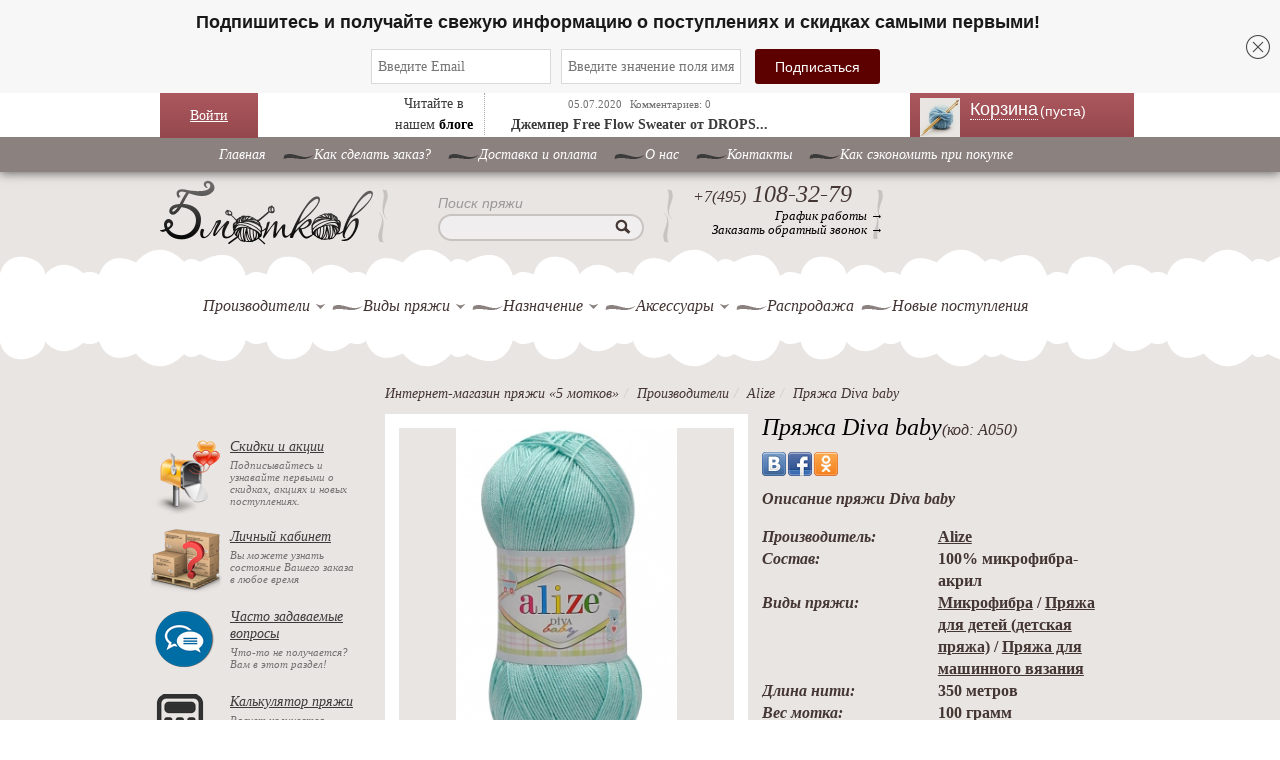

--- FILE ---
content_type: text/html; charset=UTF-8
request_url: https://www.5motkov.ru/catalog/diva-baby/
body_size: 20435
content:
<!DOCTYPE html><html lang="ru"><head><link rel="shortcut icon" href="/img/favicon.ico" type="image/png"/><link rel="preload" href="/css/font-awesome.min.css" as="style" onload="this.rel='stylesheet'"><meta charset="UTF-8"><meta name="csrf-param" content="_csrf-frontend"><meta name="csrf-token" content="CGHsPdQXQH-OkeTmC_gxPbrBT4e6V2mgBvlulOt-4S8-VYgQvS90Lt_Zvot9mwFK6_YutvETWpdku1nCggTVTQ=="><title>Пряжа Diva baby купить в интернет-магазине в Москве недорого</title><!-- Yandex.Metrika counter --><script type="text/javascript" >
(function(m,e,t,r,i,k,a){m[i]=m[i]||function(){(m[i].a=m[i].a||[]).push(arguments)};
m[i].l=1*new Date();
for (var j = 0; j < document.scripts.length; j++) {if (document.scripts[j].src === r) { return; }}
k=e.createElement(t),a=e.getElementsByTagName(t)[0],k.async=1,k.src=r,a.parentNode.insertBefore(k,a)})
(window, document, "script", "https://mc.yandex.ru/metrika/tag.js", "ym");
ym(9417571, "init", {
clickmap:true,
trackLinks:true,
accurateTrackBounce:true,
webvisor:true,
ecommerce:"dataLayer"
});
</script><noscript><div><img src="https://mc.yandex.ru/watch/9417571" style="position:absolute; left:-9999px;" alt="" /></div></noscript><!-- /Yandex.Metrika counter --><!-- Google Tag Manager --><script>(function (w, d, s, l, i) {
w[l] = w[l] || [];
w[l].push({
'gtm.start':
new Date().getTime(), event: 'gtm.js'
});
var f = d.getElementsByTagName(s)[0],
j = d.createElement(s), dl = l != 'dataLayer' ? '&l=' + l : '';
j.async = true;
j.src =
'https://www.googletagmanager.com/gtm.js?id=' + i + dl;
f.parentNode.insertBefore(j, f);
})(window, document, 'script', 'dataLayer', 'GTM-WM66GQM');</script><!-- End Google Tag Manager --><!-- Google Analytics GA3--><script>
/*(function (i, s, o, g, r, a, m) {
i['GoogleAnalyticsObject'] = r;
i[r] = i[r] || function () {
(i[r].q = i[r].q || []).push(arguments)
}, i[r].l = 1 * new Date();
a = s.createElement(o),
m = s.getElementsByTagName(o)[0];
a.async = 1;
a.src = g;
m.parentNode.insertBefore(a, m)
})(window, document, 'script', 'https://www.google-analytics.com/analytics.js', 'ga');
ga('create', 'UA-25174567-1', 'auto');
ga('require', 'GTM-5VFRDLR');
ga('send', 'pageview');*/
</script><!-- /Google Analytics --><script type="text/javascript" >
var widgetsLoad = false;
function asyncWidgetsLoad() {
if (widgetsLoad === false) {
widgetsLoad = true;
setTimeout(() => {
<!-- Carrot quest BEGIN -->
!function(){function t(t,e){return function(){window.carrotquestasync.push(t,arguments)}}if("undefined"==typeof carrotquest){var e=document.createElement("script");e.type="text/javascript",e.async=!0,e.src="https://cdn.carrotquest.app/api.min.js",document.getElementsByTagName("head")[0].appendChild(e),window.carrotquest={},window.carrotquestasync=[],carrotquest.settings={};for(var n=["connect","track","identify","auth","onReady","addCallback","removeCallback","trackMessageInteraction"],a=0;a<n.length;a++)carrotquest[n[a]]=t(n[a])}}(),carrotquest.connect("9687-9d4a0f75201aa25877fcedf5060");
<!-- Carrot quest END -->
}, 5000)
}
}
window.addEventListener('scroll', () => {
asyncWidgetsLoad();
});
window.addEventListener('click', () => {
asyncWidgetsLoad();
});
window.addEventListener('DOMContentLoaded', () => {
asyncWidgetsLoad();
});
</script><!-- Carrot quest --><script src="https://cdn.gravitec.net/storage/5be571075536f78e1f642925262e25e9/client.js" async></script> <meta name="keywords" content="Пряжа Diva baby цена доставка скидки акции интернет магазин москва московская область россия"><meta name="description" content="Пряжа Diva baby купить в интернет-магазине «5Мотков» ✅ Скидки на пряжу от мировых брендов ⭐ Новинки каждую неделю ✅ Прием заказов 24/7"><link href="https://www.5motkov.ru/catalog/diva-baby/" rel="canonical"><link href="/minify/148f5847ed34c635b22d1a7ce8e878a09ee9397f.css?v=1674824113" rel="stylesheet"><link href="/minify/ddbc5c93bf520de9c23dde273cfa1c635f5ec454.css?v=1737553782" rel="stylesheet"><link href="/minify/9e4588fda4812909de1175062b022a21cfe01532.css?v=1674824113" rel="stylesheet"><link href="/minify/ed7da6fd2bae9b021194a7ccd1f0e8601150a484.css?v=1674824113" rel="stylesheet"><link href="/minify/55e4bba8be04832dcd4454747ae071504df7caa0.css?v=1687359735" rel="stylesheet"><link href="/minify/15140127fb772d954be263cabd27d99c45f47b6f.css?v=1674824113" rel="stylesheet"><link href="/minify/a583e38398765e4bfdd25f60d901cef258ff3cad.css?v=1684417553" rel="stylesheet"><link href="/minify/4de29f00b3c63505434b2bac6bec09c56df86846.css?v=1674824113" rel="stylesheet"><link href="/minify/e6cc74376299fb49e42e09484f38616d3dda09b4.css?v=1674824113" rel="stylesheet"><link href="/minify/8ca25d855333befccd37af5f78f866e52deffb21.css?v=1674824113" rel="stylesheet">	<script type="text/javascript" src="/widget/widjet.js" id="ISDEKscript"></script><!--DashaMail trigger events script !--><script type="text/javascript">
dashamail = window.dashamail || function () {
dashamail.queue.push(arguments);
};
dashamail.queue = dashamail.queue || [];
dashamail('create');
</script><script src="https://directcrm.dashamail.com/scripts/v2/tracker.js" async></script><!--DashaMail Popup script !--><!--script src="https://261520.selcdn.ru/subscribe/popup/generator.js" data-email-generator-site-id="110283" data-version="0.1" async="async" charset="utf-8"></script--><script src="https://261520.selcdn.ru/subscribe/topbar/generator.js" data-email-generator-site-id="110283" data-version="0.1" async="async" charset="utf-8"></script></head><body class="html front not-logged-in one-sidebar sidebar-first page-produkt"><!-- Rating@Mail.ru counter --><script type="text/javascript">
var _tmr = window._tmr || (window._tmr = []);
_tmr.push({id: "2287658", type: "pageView", start: (new Date()).getTime()});
(function (d, w, id) {
if (d.getElementById(id)) return;
var ts = d.createElement("script");
ts.type = "text/javascript";
ts.async = true;
ts.id = id;
ts.src = (d.location.protocol == "https:" ? "https:" : "http:") + "//top-fwz1.mail.ru/js/code.js";
var f = function () {
var s = d.getElementsByTagName("script")[0];
s.parentNode.insertBefore(ts, s);
};
if (w.opera == "[object Opera]") {
d.addEventListener("DOMContentLoaded", f, false);
} else {
f();
}
})(document, window, "topmailru-code");
</script><noscript><div><img src="//top-fwz1.mail.ru/counter?id=2287658;js=na" style="border:0;position:absolute;left:-9999px;" alt=""/></div></noscript><!-- //Rating@Mail.ru counter --><div id="vk-id" style="display: none" data-id="2823465"></div><div id="cboxOverlay" style="display: none;"></div><div id="colorbox" class=""><div id="cboxWrapper"><div><div id="cboxTopLeft"></div><div id="cboxTopCenter"></div><div id="cboxTopRight"></div></div><div class="middle-box"><div id="cboxMiddleLeft"></div><div id="cboxContent"><div id="cboxLoadedContent" class=""></div><div id="cboxLoadingOverlay" class=""></div><div id="cboxLoadingGraphic" class=""></div><div id="cboxTitle" class=""></div><div id="cboxCurrent" class=""></div><div id="cboxNext" class=""></div><div id="cboxPrevious" class=""></div><div id="cboxSlideshow" class=""></div><div id="cboxClose" class=""></div></div><div id="cboxMiddleRight"></div></div><div class="bottom-box"><div id="cboxBottomLeft"></div><div id="cboxBottomCenter"></div><div id="cboxBottomRight"></div></div></div><div style="position: absolute; width: 9999px; visibility: hidden; display: none;"></div></div><div id="panel"></div><div id="page-wrapper"><div id="page"><div class="top_head"><div class="top_head_inner"><!-- login START --><div class="my_login_block"><div style="padding: 12px 30px;position:relative;"><a href="javascript:void(0);" class="log">Войти</a><div class="login"><div class="bx-system-auth-form"><form id="login-form-top" action="/login/" method="post"><input type="hidden" name="_csrf-frontend" value="CGHsPdQXQH-OkeTmC_gxPbrBT4e6V2mgBvlulOt-4S8-VYgQvS90Lt_Zvot9mwFK6_YutvETWpdku1nCggTVTQ=="><table><tbody><tr><td>
Логин:<br><div class="form-group has-feedback field-loginform-login required"><input type="text" id="loginform-login" class="login-email black-text" name="LoginForm[login]" placeholder="Логин или Email" aria-required="true"><p class="help-block help-block-error"></p></div> </td></tr><tr><td>
Пароль:<br><div class="form-group has-feedback field-loginform-password required"><input type="password" id="loginform-password" class="login-pass black-text" name="LoginForm[password]" placeholder="Пароль" aria-required="true"><p class="help-block help-block-error"></p></div> </td></tr><tr><td><div class="form-group field-loginform-rememberme"><div class="checkbox"><label for="loginform-rememberme"><input type="hidden" name="LoginForm[rememberMe]" value="0"><input type="checkbox" id="loginform-rememberme" name="LoginForm[rememberMe]" value="1" checked>
Запомнить меня
</label><p class="help-block help-block-error"></p></div></div> </td></tr><tr><td><button type="submit" class="login-submit">Войти</button> </td></tr><tr><td><!--noindex--><a class="login-link" href="//www.5motkov.ru/signup/" rel="nofollow">Регистрация</a><a class="login-link" href="//www.5motkov.ru/request-password-reset/" rel="nofollow">Забыли свой пароль?</a><!--/noindex--><br></td></tr></tbody></table></form><!--<form name="system_auth_form6zOYVN" method="post" target="_top"--><!-- action="/about/contacts/?login=yes">--><!-- <input type="hidden" name="backurl" value="/about/contacts/">--><!-- <input type="hidden" name="AUTH_FORM" value="Y">--><!-- <input type="hidden" name="TYPE" value="AUTH">--><!-- <table width="95%">--><!-- <tbody>--><!-- <tr>--><!-- <td colspan="2">--><!-- Логин:<br>--><!-- <input type="text" name="USER_LOGIN" maxlength="50" value="" size="17">--><!-- </td>--><!-- </tr>--><!-- <tr>--><!-- <td colspan="2">--><!-- Пароль:<br>--><!-- <input type="password" name="USER_PASSWORD" maxlength="50" size="17"--><!-- autocomplete="off">--><!-- </td>--><!-- </tr>--><!-- <tr>--><!-- <td valign="top"><input type="checkbox" id="USER_REMEMBER_frm"--><!-- name="USER_REMEMBER" value="Y"></td>--><!-- <td width="100%"><label for="USER_REMEMBER_frm"--><!-- title="Запомнить меня на этом компьютере">Запомнить--><!-- меня</label></td>--><!-- </tr>--><!-- <tr>--><!-- <td colspan="2"><input type="submit" name="Login" value="Войти"></td>--><!-- </tr>--><!-- <tr>--><!-- <td colspan="2">--><!-- <noindex><a--><!-- href="/personal/profile/?register=yes&amp;register=yes&amp;backurl=%2Fabout%2Fcontacts%2F"--><!-- rel="nofollow">Регистрация</a></noindex>--><!-- <br></td>--><!-- </tr>--><!----><!-- <tr>--><!-- <td colspan="2">--><!-- <noindex><a--><!-- href="/personal/profile/?forgot_password=yes&amp;forgot_password=yes&amp;backurl=%2Fabout%2Fcontacts%2F"--><!-- rel="nofollow">Забыли свой пароль?</a></noindex>--><!-- </td>--><!-- </tr>--><!-- </tbody>--><!-- </table>--><!--</form>--> </div></div></div></div><!-- login END --><div class="mbx_blog"><div style="display: inline-block;width: 100px;float: left;border-right: 1px #AAA dotted;">
Читайте в нашем <a href="//www.5motkov.ru/blog/"><b>блоге</b></a></div><div class="blog_block" style="display: inline-block;"><span class="date">05.07.2020</span>&nbsp;
<span class="date">Комментариев: 0</span><p><a href="//www.5motkov.ru/blog/view/2582/">Джемпер ​Free Flow Sweater от DROPS...</a> </p></div></div><div class="my_cart"><div class="cart-block-summary"><div class="region region-header fixed fixedPan absolute"><div id="block-uc-cart-cart" class="block block-uc-cart block-theming"><a href="/" title="Пряжа для вязания" rel="home" class="logo"><img src="/img/5motkov_logo.png" alt="Пряжа для вязания"> </a><div id="CART_WRAPPER" class="new-cart-fancybox"><div class="cart-header-wrap"><div id="cart_header" class="empty-cart"><a href="//www.5motkov.ru/cart/"><span class="cart-block-icon-empty" title="Просмотр вашей корзины."></span></a><span class="cart-block-title-bar"><a href="/cart/">Корзина
<span class="quantility-product">(пуста)</span></a></span></div></div><div id="cart_items" class="slide-lower-block "></div></div></div></div><div class="top-raum"></div></div></div></div></div> <div class="top-old-menu"><ul><li><a href="/">Главная</a></li><li><a href="//www.5motkov.ru/about/info/">Как сделать заказ?</a></li><li><a href="//www.5motkov.ru/about/delivery/">Доставка и оплата</a></li><li class="leaf "><a href="//www.5motkov.ru/about/">O нас</a><ul class="page-top-list"><li><a href="/otzivy/">Отзывы</a></li><li><a href="/faq/">Часто задаваемые вопросы</a></li></ul></li><li><a href="/about/contact/">Контакты</a></li><li><a href="//www.5motkov.ru/about/how_save/">Как сэкономить при покупке</a></li></ul></div><div style="clear:both;"></div><div id="header" class="without-secondary-menu"><div class="section clearfix"><a href="/" title="Пряжа для вязания" rel="home" class="logo"> <img src="/img/5motkov_logo.png"
alt="Пряжа для вязания"></a><div class="region region-header fixedPan"><div id="block-search-by-page-1" class="block block-search-by-page"><div class="content"><form id="search-by-page-form" class="search-by-page-form" action="/site/search/" method="get"> <div><div class="container"><div class="form-item form-type-textfield form-item-keys compact-form-wrapper"><label id="title-search-input" class="compact-form-label label">Поиск пряжи</label><input type="text" id="edit-keys"
class="form-text compact-form-field ui-autocomplete-input"
name="q" size="30" title="Введите название производителя или название товара"
value=""
autocomplete="off"></div><input type="submit" id="edit-submit" class="form-submit"> </div></div></form></div></div><div class="block-block-1 block block-block block-theming"><div class="content"><div class="phone empty-phone"></div><div class="phone"><div class="ya-phone"><span>+7(495)</span> 108-32-79
</div></div><div class="work"><a href="/about/contact/" title="График работы интернет-магазина">График работы →</a></div><div class="work"><a class="ajax-load-modal" href="#" data-target="#request-modal" data-url="/site/get-callback/">Заказать обратный звонок →</a> </div></div></div><div class="block-block-1 block block-block block-theming"><div class="content"><div class="phone empty-phone"></div><div class="phone"><!-- <div>--><!-- --> <!-- <a href="tel:+78007772753"><span>+7(800)</span> 777-27-53</a>--><!-- --> <!-- <span>+7(800)</span> 777-27-53--><!-- --> <!-- </div>--></div><div class="work"><!-- --> <!-- <a href="tel:--><!--" class="Blondie">Звонок бесплатный →</a>--><!-- --> <!-- <span class="call-text">Звонок бесплатный →</span>--><!-- --> </div></div></div></div><div id="main-menu" class="navigation"><div class="region region-menu-region"><div id="block-menu-menu-navigation" class="block block-menu"><div class="content"><nav role="navigation" class="navbar navbar-default nav"><!-- Brand and toggle get grouped for better mobile display --><div class="navbar-header"><button type="button" data-target="#navbarCollapse" data-toggle="collapse"
class="navbar-toggle"><span class="sr-only">Toggle navigation</span><span class="icon-bar"></span><span class="icon-bar"></span><span class="icon-bar"></span></button><a href="#" class="navbar-brand"></a></div><!-- Collection of nav links, forms, and other content for toggling --><div id="navbarCollapse" class="collapse navbar-collapse"><ul class="nav navbar-nav"><li class="leaf first"><a href="#" class="">Производители </a><span></span><div class="company-list chunks-list"><div><div class="mb-10"><ul><li><a href="/catalog/producers/alize/">Alize</a></li><li><a href="/catalog/producers/artland/">Artland</a></li><li><a href="/catalog/producers/astra-design/">ASTRA DESIGN</a></li><li><a href="/catalog/producers/bc-garn/">BC Garn</a></li></ul><ul><li><a href="/catalog/producers/chiaogoo/">ChiaoGoo</a></li><li><a href="/catalog/producers/color-city/">Color City</a></li><li><a href="/catalog/producers/crown/">Crown</a></li><li><a href="/catalog/producers/drops/">DROPS</a></li></ul><ul><li><a href="/catalog/producers/fibra-natura/">Fibra natura</a></li><li><a href="/catalog/producers/gazzal/">Gazzal</a></li><li><a href="/catalog/producers/himalaya/">Himalaya</a></li><li><a href="/catalog/producers/infinity/">Infinity</a></li></ul><ul><li><a href="/catalog/producers/knit-pro/">Knit Pro</a></li><li><a href="/catalog/producers/laines-du-nord/">Laines du Nord</a></li><li><a href="/catalog/producers/lana-gatto/">Lana Gatto</a></li><li><a href="/catalog/producers/lana-grossa/">Lana Grossa</a></li></ul><ul><li><a href="/catalog/producers/lantern-moon/">Lantern Moon</a></li><li><a href="/catalog/producers/ling-rong-yuan-norka/">Ling Rong Yuan (норка)</a></li><li><a href="/catalog/producers/lykke/">Lykke</a></li><li><a href="/catalog/producers/madame-tricote/">Madame Tricote</a></li></ul></div><div class="mb-10"><ul><li><a href="/catalog/producers/magic/">Magic</a></li><li><a href="/catalog/producers/mondial/">Mondial</a></li><li><a href="/catalog/producers/nako/">Nako</a></li><li><a href="/catalog/producers/naturafil/">Naturafil</a></li></ul><ul><li><a href="/catalog/producers/riolis/">Riolis</a></li><li><a href="/catalog/producers/rozetti/">Rozetti</a></li><li><a href="/catalog/producers/saltera/">Saltera</a></li><li><a href="/catalog/producers/vita/">Vita</a></li></ul><ul><li><a href="/catalog/producers/vita-cotton/">Vita cotton</a></li><li><a href="/catalog/producers/vita-fancy/">Vita Fancy</a></li><li><a href="/catalog/producers/wolans-yarns/">Wolans yarns</a></li><li><a href="/catalog/producers/wool-sea/">Wool sea</a></li></ul><ul><li><a href="/catalog/producers/yarnart/">Yarnart</a></li><li><a href="/catalog/producers/zumrut-rafia/">Zumrut (рафия)</a></li><li><a href="/catalog/producers/bobiny/">БОБИНЫ</a></li><li><a href="/catalog/producers/nazar-rus/">Назар рус</a></li></ul><ul><li><a href="/catalog/producers/pekhorka/">Пехорка</a></li><li><a href="/catalog/producers/seam/">СЕАМ</a></li></ul></div></div></div></li><li class="leaf "><a href="#" class="">Виды пряжи</a><span></span><div class="company-list chunks-list"><div><div class="mb-10"><ul><li><a href="/catalog/types/acril/">Акриловая</a> </li><li><a href="/catalog/types/alpaka/">Альпака</a> </li><li><a href="/catalog/types/angora/">Ангора</a> </li><li><a href="/catalog/types/bambuk/">Бамбук</a> </li><li><a href="/catalog/types/bobinnaa-praza/">Бобинная пряжа</a> </li></ul><ul><li><a href="/catalog/types/buklirovannaa-praza/">Буклированная пряжа</a> </li><li><a href="/catalog/types/verbluza/">Верблюжья пряжа</a> </li><li><a href="/catalog/types/viskoza/">Вискоза</a> </li><li><a href="/catalog/types/detskaa-plusevaa-praza/">Детская плюшевая пряжа</a> </li><li><a href="/catalog/types/dzut-i-rafia/">Джут и рафия</a> </li></ul><ul><li><a href="/catalog/types/kashemir/">Кашемир</a> </li><li><a href="/catalog/types/len/">Лен 100%</a> </li><li><a href="/catalog/types/lentochnaya-pryazha/">Ленточная пряжа</a> </li><li><a href="/catalog/types/lureks/">Люрекс</a> </li><li><a href="/catalog/types/melanz-i-print/">Меланж и принт</a> </li></ul><ul><li><a href="/catalog/types/merinosovaya/">Мериносовая пряжа</a> </li><li><a href="/catalog/types/metallik/">Металлик</a> </li><li><a href="/catalog/types/praza-mikropoliester/">Микрополиэстер</a> </li><li><a href="/catalog/types/mikrofibra/">Микрофибра</a> </li><li><a href="/catalog/types/mokherovaya/">Мохеровая пряжа</a> </li></ul><ul><li><a href="/catalog/types/shelk/">Натуральный шелк</a> </li><li><a href="/catalog/types/neylon/">Нейлон</a> </li><li><a href="/catalog/types/norka/">Норка</a> </li><li><a href="/catalog/types/pajetki/">Пайетки</a> </li><li><a href="/catalog/types/plusevaa-praza/">Плюшевая пряжа</a> </li></ul></div><div class="mb-10"><ul><li><a href="/catalog/types/praza-poliakril/">Полиакрил</a> </li><li><a href="/catalog/types/poliamid/">Полиамид</a> </li><li><a href="/catalog/types/poliester/">Полиэстер</a> </li><li><a href="/catalog/types/poluserstanaa-praza/">Полушерстяная пряжа</a> </li><li><a href="/catalog/types/print/">Принт</a> </li></ul><ul><li><a href="/catalog/types/praza-detskij-hlopok/">Пряжа детский хлопок</a> </li><li><a href="/catalog/types/puhovaa-praza/">Пуховая пряжа</a> </li><li><a href="/catalog/types/rovnica/">Ровница</a> </li><li><a href="/catalog/types/sekcionnaa-praza/">Секционная пряжа</a> </li><li><a href="/catalog/types/streychevaya-pryazha/">Стрейчевая пряжа</a> </li></ul><ul><li><a href="/catalog/types/tolstaya-pryazha/">Толстая пряжа</a> </li><li><a href="/catalog/types/tonkaya-pryazha/">Тонкая пряжа</a> </li><li><a href="/catalog/types/trikotaznaa-praza/">Трикотажная пряжа</a> </li><li><a href="/catalog/types/effektnaya-pryazha/">Фантазийная пряжа</a> </li><li><a href="/catalog/types/khlopok-khlopchatobumazhnaya-pryazha/">Хлопковая пряжа</a> </li></ul><ul><li><a href="/catalog/types/sherst/">Шерсть</a> </li><li><a href="/catalog/types/yak/">Як</a> </li></ul></div></div></div></li><li class="leaf "><a href="#" class="">Назначение</a><span></span><div class="company-list chunks-list"><div><div class="mb-10"><ul><li><a href="/catalog/types/praza-dla-valania/"> Пряжа для валяния</a> </li><li><a href="/catalog/types/dla-igrusek/">Для игрушек</a> </li><li><a href="/catalog/types/praza-dla-kovrikov/">Для ковриков</a> </li><li><a href="/catalog/types/dla-kukol/">Для кукол</a> </li><li><a href="/catalog/types/pryazha-dlya-novorozhdennyh/">Для новорожденных</a> </li></ul><ul><li><a href="/catalog/types/dla-percatok/">Для перчаток</a> </li><li><a href="/catalog/types/dla-rukzaka/">Для рюкзака</a> </li><li><a href="/catalog/types/dla-salfetok/">Для салфеток</a> </li><li><a href="/catalog/types/pryazha-dlya-svitera/">Для свитера</a> </li><li><a href="/catalog/types/pryazha-dlya-snuda/">Для снуда</a> </li></ul><ul><li><a href="/catalog/types/praza-dla-sumok/">Для сумок</a> </li><li><a href="/catalog/types/dla-salej/">Для шалей</a> </li><li><a href="/catalog/types/nosocnaa-praza/">Носочная пряжа</a> </li><li><a href="/catalog/types/detskaya-pryazha/">Пряжа для детей (детская пряжа)</a> </li><li><a href="/catalog/types/pryazha-dlya-mashinnogo-vyazaniya/">Пряжа для машинного вязания</a> </li></ul><ul><li><a href="/catalog/types/praza-dla-pletenia/">Пряжа для плетения</a> </li><li><a href="/catalog/types/praza-dla-rukodelia/">Пряжа для рукоделия</a> </li></ul></div></div></div></li><li class="leaf "><a href="#" class="">Аксессуары</a><span></span><div class="company-list"><div><ul style="display: flex; width: 100%"><li><a href="/accessories/motalki-dla-prazi/">Моталки для пряжи</a></li><li><a href="/accessories/nabory-kruckov/">Наборы крючков</a></li></ul><ul style="display: flex; width: 100%"><li><a href="/accessories/spicy/">СПИЦЫ</a></li><li><a href="/accessories/nabor-spic-knitpro-beginners-set/">Набор спиц KnitPro Beginner's set</a></li></ul><ul style="display: flex; width: 100%"><li><a href="/accessories/spicy-knit-pro-mindful/">Спицы Knit Pro MINDFUL</a></li><li><a href="/accessories/spicy-lantern-moon/">Спицы Lantern Moon</a></li></ul><ul style="display: flex; width: 100%"><li><a href="/accessories/kovrovaa-vysivka/">Ковровая вышивка</a></li><li><a href="/accessories/krucki/">КРЮЧКИ</a></li></ul><ul style="display: flex; width: 100%"><li><a href="/accessories/nabory-spic-knitpro-indigo-denim/">Наборы спиц KnitPro INDIGO DENIM</a></li><li><a href="/accessories/mehovye-pompony/">МЕХОВЫЕ ПОМПОНЫ</a></li></ul><ul style="display: flex; width: 100%"><li><a href="/accessories/spicy-chiao-goo/">Спицы CHIAO GOO</a></li><li><a href="/accessories/nabory-addi-drops-lykke/">Наборы Addi, Drops, Lykke</a></li></ul><ul style="display: flex; width: 100%"><li><a href="/accessories/index/">Приспособления для вязания</a></li><li><a href="/accessories/bottoms/">Донышки для корзин</a></li></ul><ul style="display: flex; width: 100%"><li><a href="/accessories/kits-needlework/">Наборы для вышивки</a></li><li><a href="/accessories/pugovicy-drops-postucno/">Пуговицы Drops (поштучно)</a></li></ul><ul style="display: flex; width: 100%"><li><a href="/accessories/nabory-spic/">Наборы спиц</a></li><li><a href="/accessories/futlyary-i-organajzery-dlya-spic-i-kryuchkov/">Футляры и органайзеры</a></li></ul></div></div></li><li class="leaf "><a href="/catalog/sales/">Распродажа</a> </li><li class="leaf last"><a href="/catalog/new-arrivals/">Новые поступления</a> </li></ul></div></nav></div><div class="my_clear"></div></div></div></div></div></div><!-- main-wrapper START --><div id="main-wrapper" class="clearfix"><div id="main" class="clearfix"><div id="sidebar-first" class="column sidebar"><div class="section"><div class="region region-sidebar-first"><div id="block-block-11" class="block block-block block-theming"><div class="content"><div id="vk-left" class="vkLikes" data-name="vk-left"
data-type="mini" data-height="18" data-page-url="//www.5motkov.ru"></div></div></div><div id="block-shareicons-0" class="block block-shareicons block-theming"><div class="content"></div></div><div id="block-order-client-mail-chimp-block" class="block block-order-client"><div class="content"><div class="my-order-wrapper"><div class="my-order-block-content"><div class="block-content-img"></div><div class="block-content-link"><a href="//www.5motkov.ru/discount/">Скидки и
акции</a></div><div class="block-content-text">Подписывайтесь и узнавайте первыми о
скидках,
акциях и новых поступлениях.
</div></div></div></div></div><div id="block-order-client-order-client-block" class="block block-order-client"><div class="content"><div class="my-order-wrapper"><div class="my-order-block-content"><div class="block-content-img"></div><div class="block-content-link"><a href="//www.5motkov.ru/personal/">Личный
кабинет</a></div><div class="block-content-text">Вы можете узнать состояние Вашего заказа в любое время</div></div></div></div></div><div id="faq-block" class="block block-order-client"><div class="content"><div class="my-order-wrapper"><div class="my-order-block-content"><div class="block-content-img"></div><div class="block-content-link"><a href="//www.5motkov.ru/faq/">Часто
задаваемые вопросы</a></div><div class="block-content-text">Что-то не получается? Вам в этот раздел!</div></div></div></div></div><div id="calc-block" class="block block-order-client"><div class="content"><div class="my-order-wrapper"><div class="my-order-block-content"><div class="block-content-img"></div><div class="block-content-link"><a href="//www.5motkov.ru/calc/">Калькулятор
пряжи</a></div><div class="block-content-text">Расчет количества пряжи для вязания</div></div></div></div></div><div class="sales-arrivals-wrap"><div class="product-filter"><img src="/img/new_arrival.png" alt="Фото" style="border-radius: 50%"> <a href="/catalog/new-arrivals/">Новые поступления</a> </div><div class="product-filter" style="margin-top: 10px"><img src="/img/percent.png" alt="Фото" style="border-radius: 40%"> <a href="/catalog/sales/">Распродажа</a> </div></div><form id="filter-form" action="/catalog/search/" method="get"><!-- manufacturers START --><div class="block block-views block-views-katalog-block-2"><div class="product-filter">Производители:</div><div class="content"><ul class="filter-list"><li><input type="checkbox" name="manufacturer[1]" value="1"> <a href="/catalog/producers/alize/">Alize</a> </li><li><input type="checkbox" name="manufacturer[31]" value="31"> <a href="/catalog/producers/artland/">Artland</a> </li><li><input type="checkbox" name="manufacturer[39]" value="39"> <a href="/catalog/producers/astra-design/">ASTRA DESIGN</a> </li><li><input type="checkbox" name="manufacturer[19]" value="19"> <a href="/catalog/producers/bc-garn/">BC Garn</a> </li><li><input type="checkbox" name="manufacturer[44]" value="44"> <a href="/catalog/producers/chiaogoo/">ChiaoGoo</a> </li><li><input type="checkbox" name="manufacturer[8]" value="8"> <a href="/catalog/producers/color-city/">Color City</a> </li><li><input type="checkbox" name="manufacturer[46]" value="46"> <a href="/catalog/producers/crown/">Crown</a> </li><li><input type="checkbox" name="manufacturer[13]" value="13"> <a href="/catalog/producers/drops/">DROPS</a> </li><li><input type="checkbox" name="manufacturer[36]" value="36"> <a href="/catalog/producers/fibra-natura/">Fibra natura</a> </li><li><input type="checkbox" name="manufacturer[16]" value="16"> <a href="/catalog/producers/gazzal/">Gazzal</a> </li><li><input type="checkbox" name="manufacturer[37]" value="37"> <a href="/catalog/producers/himalaya/">Himalaya</a> </li><li><input type="checkbox" name="manufacturer[34]" value="34"> <a href="/catalog/producers/infinity/">Infinity</a> </li><li><input type="checkbox" name="manufacturer[29]" value="29"> <a href="/catalog/producers/knit-pro/">Knit Pro</a> </li><li><input type="checkbox" name="manufacturer[22]" value="22"> <a href="/catalog/producers/laines-du-nord/">Laines du Nord</a> </li><li><input type="checkbox" name="manufacturer[27]" value="27"> <a href="/catalog/producers/lana-gatto/">Lana Gatto</a> </li><li><input type="checkbox" name="manufacturer[15]" value="15"> <a href="/catalog/producers/lana-grossa/">Lana Grossa</a> </li><li><input type="checkbox" name="manufacturer[45]" value="45"> <a href="/catalog/producers/lantern-moon/">Lantern Moon</a> </li><li><input type="checkbox" name="manufacturer[35]" value="35"> <a href="/catalog/producers/ling-rong-yuan-norka/">Ling Rong Yuan (норка)</a> </li><li><input type="checkbox" name="manufacturer[30]" value="30"> <a href="/catalog/producers/lykke/">Lykke</a> </li><li><input type="checkbox" name="manufacturer[24]" value="24"> <a href="/catalog/producers/madame-tricote/">Madame Tricote</a> </li><li><input type="checkbox" name="manufacturer[2]" value="2"> <a href="/catalog/producers/magic/">Magic</a> </li><li><input type="checkbox" name="manufacturer[25]" value="25"> <a href="/catalog/producers/mondial/">Mondial</a> </li><li><input type="checkbox" name="manufacturer[3]" value="3"> <a href="/catalog/producers/nako/">Nako</a> </li><li><input type="checkbox" name="manufacturer[14]" value="14"> <a href="/catalog/producers/naturafil/">Naturafil</a> </li><li><input type="checkbox" name="manufacturer[32]" value="32"> <a href="/catalog/producers/riolis/">Riolis</a> </li><li><input type="checkbox" name="manufacturer[42]" value="42"> <a href="/catalog/producers/rozetti/">Rozetti</a> </li><li><input type="checkbox" name="manufacturer[33]" value="33"> <a href="/catalog/producers/saltera/">Saltera</a> </li><li><input type="checkbox" name="manufacturer[4]" value="4"> <a href="/catalog/producers/vita/">Vita</a> </li><li><input type="checkbox" name="manufacturer[5]" value="5"> <a href="/catalog/producers/vita-cotton/">Vita cotton</a> </li><li><input type="checkbox" name="manufacturer[10]" value="10"> <a href="/catalog/producers/vita-fancy/">Vita Fancy</a> </li><li><input type="checkbox" name="manufacturer[43]" value="43"> <a href="/catalog/producers/wolans-yarns/">Wolans yarns</a> </li><li><input type="checkbox" name="manufacturer[21]" value="21"> <a href="/catalog/producers/wool-sea/">Wool sea</a> </li><li><input type="checkbox" name="manufacturer[6]" value="6"> <a href="/catalog/producers/yarnart/">Yarnart</a> </li><li><input type="checkbox" name="manufacturer[41]" value="41"> <a href="/catalog/producers/zumrut-rafia/">Zumrut (рафия)</a> </li><li><input type="checkbox" name="manufacturer[20]" value="20"> <a href="/catalog/producers/bobiny/">БОБИНЫ</a> </li><li><input type="checkbox" name="manufacturer[7]" value="7"> <a href="/catalog/producers/nazar-rus/">Назар рус</a> </li><li><input type="checkbox" name="manufacturer[9]" value="9"> <a href="/catalog/producers/pekhorka/">Пехорка</a> </li><li><input type="checkbox" name="manufacturer[11]" value="11"> <a href="/catalog/producers/seam/">СЕАМ</a> </li></ul></div></div><!-- manufacturers END --><div class="block block-views block-views-katalog-block-2"><div class="product-filter">Аксессуары:</div><div class="content"><div class="accessoires-list"><ul><li><a href="/accessories/motalki-dla-prazi/">Моталки для пряжи</a></li><li><a href="/accessories/nabory-kruckov/">Наборы крючков</a></li><li><a href="/accessories/spicy/">СПИЦЫ</a></li><li><a href="/accessories/nabor-spic-knitpro-beginners-set/">Набор спиц KnitPro Beginner's set</a></li><li><a href="/accessories/spicy-knit-pro-mindful/">Спицы Knit Pro MINDFUL</a></li><li><a href="/accessories/spicy-lantern-moon/">Спицы Lantern Moon</a></li><li><a href="/accessories/kovrovaa-vysivka/">Ковровая вышивка</a></li><li><a href="/accessories/krucki/">КРЮЧКИ</a></li><li><a href="/accessories/nabory-spic-knitpro-indigo-denim/">Наборы спиц KnitPro INDIGO DENIM</a></li><li><a href="/accessories/mehovye-pompony/">МЕХОВЫЕ ПОМПОНЫ</a></li><li><a href="/accessories/spicy-chiao-goo/">Спицы CHIAO GOO</a></li><li><a href="/accessories/nabory-addi-drops-lykke/">Наборы Addi, Drops, Lykke</a></li><li><a href="/accessories/index/">Приспособления для вязания</a></li><li><a href="/accessories/bottoms/">Донышки для корзин</a></li><li><a href="/accessories/kits-needlework/">Наборы для вышивки</a></li><li><a href="/accessories/pugovicy-drops-postucno/">Пуговицы Drops (поштучно)</a></li><li><a href="/accessories/nabory-spic/">Наборы спиц</a></li><li><a href="/accessories/futlyary-i-organajzery-dlya-spic-i-kryuchkov/">Футляры и органайзеры</a></li></ul></div></div></div><!-- pryzha types START --><div class="block block-views block-views-katalog-block-2"><div class="product-filter">Каталог пряжи:</div><div class="content"><ul class="filter-list"><li><input type="checkbox" class="pointer" name="types[100]" value="100"> <a href="/catalog/types/praza-dla-valania/"> Пряжа для валяния</a> </li><li><input type="checkbox" class="pointer" name="types[1]" value="1"> <a href="/catalog/types/acril/">Акриловая</a> </li><li><input type="checkbox" class="pointer" name="types[2]" value="2"> <a href="/catalog/types/alpaka/">Альпака</a> </li><li><input type="checkbox" class="pointer" name="types[3]" value="3"> <a href="/catalog/types/angora/">Ангора</a> </li><li><input type="checkbox" class="pointer" name="types[4]" value="4"> <a href="/catalog/types/bambuk/">Бамбук</a> </li><li><input type="checkbox" class="pointer" name="types[35]" value="35"> <a href="/catalog/types/bobinnaa-praza/">Бобинная пряжа</a> </li><li><input type="checkbox" class="pointer" name="types[43]" value="43"> <a href="/catalog/types/buklirovannaa-praza/">Буклированная пряжа</a> </li><li><input type="checkbox" class="pointer" name="types[5]" value="5"> <a href="/catalog/types/verbluza/">Верблюжья пряжа</a> </li><li><input type="checkbox" class="pointer" name="types[6]" value="6"> <a href="/catalog/types/viskoza/">Вискоза</a> </li><li><input type="checkbox" class="pointer" name="types[95]" value="95"> <a href="/catalog/types/detskaa-plusevaa-praza/">Детская плюшевая пряжа</a> </li><li><input type="checkbox" class="pointer" name="types[39]" value="39"> <a href="/catalog/types/dzut-i-rafia/">Джут и рафия</a> </li><li><input type="checkbox" class="pointer" name="types[91]" value="91"> <a href="/catalog/types/dla-igrusek/">Для игрушек</a> </li><li><input type="checkbox" class="pointer" name="types[51]" value="51"> <a href="/catalog/types/praza-dla-kovrikov/">Для ковриков</a> </li><li><input type="checkbox" class="pointer" name="types[92]" value="92"> <a href="/catalog/types/dla-kukol/">Для кукол</a> </li><li><input type="checkbox" class="pointer" name="types[54]" value="54"> <a href="/catalog/types/pryazha-dlya-novorozhdennyh/">Для новорожденных</a> </li><li><input type="checkbox" class="pointer" name="types[97]" value="97"> <a href="/catalog/types/dla-percatok/">Для перчаток</a> </li><li><input type="checkbox" class="pointer" name="types[88]" value="88"> <a href="/catalog/types/dla-rukzaka/">Для рюкзака</a> </li><li><input type="checkbox" class="pointer" name="types[89]" value="89"> <a href="/catalog/types/dla-salfetok/">Для салфеток</a> </li><li><input type="checkbox" class="pointer" name="types[52]" value="52"> <a href="/catalog/types/pryazha-dlya-svitera/">Для свитера</a> </li><li><input type="checkbox" class="pointer" name="types[53]" value="53"> <a href="/catalog/types/pryazha-dlya-snuda/">Для снуда</a> </li><li><input type="checkbox" class="pointer" name="types[50]" value="50"> <a href="/catalog/types/praza-dla-sumok/">Для сумок</a> </li><li><input type="checkbox" class="pointer" name="types[90]" value="90"> <a href="/catalog/types/dla-salej/">Для шалей</a> </li><li><input type="checkbox" class="pointer" name="types[31]" value="31"> <a href="/catalog/types/kashemir/">Кашемир</a> </li><li><input type="checkbox" class="pointer" name="types[8]" value="8"> <a href="/catalog/types/len/">Лен 100%</a> </li><li><input type="checkbox" class="pointer" name="types[9]" value="9"> <a href="/catalog/types/lentochnaya-pryazha/">Ленточная пряжа</a> </li><li><input type="checkbox" class="pointer" name="types[10]" value="10"> <a href="/catalog/types/lureks/">Люрекс</a> </li><li><input type="checkbox" class="pointer" name="types[32]" value="32"> <a href="/catalog/types/melanz-i-print/">Меланж и принт</a> </li><li><input type="checkbox" class="pointer" name="types[11]" value="11"> <a href="/catalog/types/merinosovaya/">Мериносовая пряжа</a> </li><li><input type="checkbox" class="pointer" name="types[12]" value="12"> <a href="/catalog/types/metallik/">Металлик</a> </li><li><input type="checkbox" class="pointer" name="types[44]" value="44"> <a href="/catalog/types/praza-mikropoliester/">Микрополиэстер</a> </li><li><input type="checkbox" class="pointer" name="types[13]" value="13"> <a href="/catalog/types/mikrofibra/">Микрофибра</a> </li><li><input type="checkbox" class="pointer" name="types[14]" value="14"> <a href="/catalog/types/mokherovaya/">Мохеровая пряжа</a> </li><li><input type="checkbox" class="pointer" name="types[22]" value="22"> <a href="/catalog/types/shelk/">Натуральный шелк</a> </li><li><input type="checkbox" class="pointer" name="types[15]" value="15"> <a href="/catalog/types/neylon/">Нейлон</a> </li><li><input type="checkbox" class="pointer" name="types[40]" value="40"> <a href="/catalog/types/norka/">Норка</a> </li><li><input type="checkbox" class="pointer" name="types[37]" value="37"> <a href="/catalog/types/nosocnaa-praza/">Носочная пряжа</a> </li><li><input type="checkbox" class="pointer" name="types[41]" value="41"> <a href="/catalog/types/pajetki/">Пайетки</a> </li><li><input type="checkbox" class="pointer" name="types[45]" value="45"> <a href="/catalog/types/plusevaa-praza/">Плюшевая пряжа</a> </li><li><input type="checkbox" class="pointer" name="types[46]" value="46"> <a href="/catalog/types/praza-poliakril/">Полиакрил</a> </li><li><input type="checkbox" class="pointer" name="types[18]" value="18"> <a href="/catalog/types/poliamid/">Полиамид</a> </li><li><input type="checkbox" class="pointer" name="types[19]" value="19"> <a href="/catalog/types/poliester/">Полиэстер</a> </li><li><input type="checkbox" class="pointer" name="types[42]" value="42"> <a href="/catalog/types/poluserstanaa-praza/">Полушерстяная пряжа</a> </li><li><input type="checkbox" class="pointer" name="types[38]" value="38"> <a href="/catalog/types/print/">Принт</a> </li><li><input type="checkbox" class="pointer" name="types[96]" value="96"> <a href="/catalog/types/praza-detskij-hlopok/">Пряжа детский хлопок</a> </li><li><input type="checkbox" class="pointer" name="types[24]" value="24"> <a href="/catalog/types/detskaya-pryazha/">Пряжа для детей (детская пряжа)</a> </li><li><input type="checkbox" class="pointer" name="types[30]" value="30"> <a href="/catalog/types/pryazha-dlya-mashinnogo-vyazaniya/">Пряжа для машинного вязания</a> </li><li><input type="checkbox" class="pointer" name="types[101]" value="101"> <a href="/catalog/types/praza-dla-pletenia/">Пряжа для плетения</a> </li><li><input type="checkbox" class="pointer" name="types[102]" value="102"> <a href="/catalog/types/praza-dla-rukodelia/">Пряжа для рукоделия</a> </li><li><input type="checkbox" class="pointer" name="types[47]" value="47"> <a href="/catalog/types/puhovaa-praza/">Пуховая пряжа</a> </li><li><input type="checkbox" class="pointer" name="types[48]" value="48"> <a href="/catalog/types/rovnica/">Ровница</a> </li><li><input type="checkbox" class="pointer" name="types[49]" value="49"> <a href="/catalog/types/sekcionnaa-praza/">Секционная пряжа</a> </li><li><input type="checkbox" class="pointer" name="types[29]" value="29"> <a href="/catalog/types/streychevaya-pryazha/">Стрейчевая пряжа</a> </li><li><input type="checkbox" class="pointer" name="types[27]" value="27"> <a href="/catalog/types/tolstaya-pryazha/">Толстая пряжа</a> </li><li><input type="checkbox" class="pointer" name="types[25]" value="25"> <a href="/catalog/types/tonkaya-pryazha/">Тонкая пряжа</a> </li><li><input type="checkbox" class="pointer" name="types[36]" value="36"> <a href="/catalog/types/trikotaznaa-praza/">Трикотажная пряжа</a> </li><li><input type="checkbox" class="pointer" name="types[26]" value="26"> <a href="/catalog/types/effektnaya-pryazha/">Фантазийная пряжа</a> </li><li><input type="checkbox" class="pointer" name="types[21]" value="21"> <a href="/catalog/types/khlopok-khlopchatobumazhnaya-pryazha/">Хлопковая пряжа</a> </li><li><input type="checkbox" class="pointer" name="types[23]" value="23"> <a href="/catalog/types/sherst/">Шерсть</a> </li><li><input type="checkbox" class="pointer" name="types[33]" value="33"> <a href="/catalog/types/yak/">Як</a> </li></ul></div></div><!-- pryzha types END --><div class="block block-views block-views-katalog-block-2"><div class="product-filter">Цвета:</div><div class="content"><ul class="filter-list filter-colors"><li><ul><li><input type="checkbox" id="colorgroup[11]" name="colorgroup[11]" value="11"> <label for="colorgroup[11]" class="pointer" style="background: #ffd966"
title="бежевый"></label></li><li><input type="checkbox" id="colorgroup[14]" name="colorgroup[14]" value="14"> <label for="colorgroup[14]" class="pointer" style="background: #ffffff"
title="белый"></label></li><li><input type="checkbox" id="colorgroup[15]" name="colorgroup[15]" value="15"> <label for="colorgroup[15]" class="pointer" style="background: #2cebd6"
title="бирюзовый"></label></li><li><input type="checkbox" id="colorgroup[4]" name="colorgroup[4]" value="4"> <label for="colorgroup[4]" class="pointer" style="background: #3d85c6"
title="голубой"></label></li><li><input type="checkbox" id="colorgroup[7]" name="colorgroup[7]" value="7"> <label for="colorgroup[7]" class="pointer" style="background: #ffff00"
title="желтый"></label></li><li><input type="checkbox" id="colorgroup[3]" name="colorgroup[3]" value="3"> <label for="colorgroup[3]" class="pointer" style="background: #00ff00"
title="зеленый"></label></li><li><input type="checkbox" id="colorgroup[12]" name="colorgroup[12]" value="12"> <label for="colorgroup[12]" class="pointer" style="background: #783f04"
title="коричневый"></label></li><li><input type="checkbox" id="colorgroup[1]" name="colorgroup[1]" value="1"> <label for="colorgroup[1]" class="pointer" style="background: #ff0000"
title="красный"></label></li><li><input type="checkbox" id="colorgroup[10]" name="colorgroup[10]" value="10"> <label for="colorgroup[10]" class="pointer" style="background: #FFA500"
title="оранжевый"></label></li><li><input type="checkbox" id="colorgroup[9]" name="colorgroup[9]" value="9"> <label for="colorgroup[9]" class="pointer color-full" style=""
title="разноцветный"></label></li><li><input type="checkbox" id="colorgroup[2]" name="colorgroup[2]" value="2"> <label for="colorgroup[2]" class="pointer" style="background: #ff69b4"
title="розовый"></label></li><li><input type="checkbox" id="colorgroup[8]" name="colorgroup[8]" value="8"> <label for="colorgroup[8]" class="pointer" style="background: #cccccc"
title="серый"></label></li><li><input type="checkbox" id="colorgroup[5]" name="colorgroup[5]" value="5"> <label for="colorgroup[5]" class="pointer" style="background: #0000ff"
title="синий"></label></li><li><input type="checkbox" id="colorgroup[6]" name="colorgroup[6]" value="6"> <label for="colorgroup[6]" class="pointer" style="background: #ee82ee"
title="фиолетовый"></label></li><li><input type="checkbox" id="colorgroup[13]" name="colorgroup[13]" value="13"> <label for="colorgroup[13]" class="pointer" style="background: #000000"
title="черный"></label></li></ul></li></ul></div></div><div class="block block-views block-views-katalog-block-2"><div class="product-filter">Цена:</div><div class="content"><ul class="filter-list"><li><label class="filter-label"><input type="checkbox" class="pointer" name="price[0-100]" value="0-100"> <span>Менее 100 руб </span> </label></li><li><label class="filter-label"><input type="checkbox" class="pointer" name="price[101-200]" value="101-200"> <span>100-200 руб </span> </label></li><li><label class="filter-label"><input type="checkbox" class="pointer" name="price[201-300]" value="201-300"> <span>200-300 руб </span> </label></li><li><label class="filter-label"><input type="checkbox" class="pointer" name="price[301-500]" value="301-500"> <span>300-500 руб </span> </label></li><li><label class="filter-label"><input type="checkbox" class="pointer" name="price[501-1000]" value="501-1000"> <span>500-1000 руб </span> </label></li><li><label class="filter-label"><input type="checkbox" class="pointer" name="price[1001-3000]" value="1001-3000"> <span>1000 руб и более </span> </label></li></ul></div></div><div class="block block-views block-views-katalog-block-2"><div class="product-filter">Длина, метров в 100 гр.:</div><div class="content"><ul class="filter-list"><li><label class="filter-label"><input type="checkbox" class="pointer" name="length[0-100]" value="0-100"> <span>Менее 100 </span> </label></li><li><label class="filter-label"><input type="checkbox" class="pointer" name="length[101-200]" value="101-200"> <span>100-200 </span> </label></li><li><label class="filter-label"><input type="checkbox" class="pointer" name="length[201-300]" value="201-300"> <span>200-300 </span> </label></li><li><label class="filter-label"><input type="checkbox" class="pointer" name="length[301-400]" value="301-400"> <span>300-400 </span> </label></li><li><label class="filter-label"><input type="checkbox" class="pointer" name="length[401-500]" value="401-500"> <span>400-500 </span> </label></li><li><label class="filter-label"><input type="checkbox" class="pointer" name="length[501-3000]" value="501-3000"> <span>500 и более </span> </label></li></ul></div></div><div class="block block-views block-views-katalog-block-2"><div class="product-filter">Вес,гр.:</div><div class="content"><ul class="filter-list"><li><label class="filter-label"><input type="checkbox" class="pointer" name="weight[10]" value="10"> <span>10 </span> </label></li><li><label class="filter-label"><input type="checkbox" class="pointer" name="weight[20]" value="20"> <span>20 </span> </label></li><li><label class="filter-label"><input type="checkbox" class="pointer" name="weight[25]" value="25"> <span>25 </span> </label></li><li><label class="filter-label"><input type="checkbox" class="pointer" name="weight[35]" value="35"> <span>35 </span> </label></li><li><label class="filter-label"><input type="checkbox" class="pointer" name="weight[40]" value="40"> <span>40 </span> </label></li><li><label class="filter-label"><input type="checkbox" class="pointer" name="weight[50]" value="50"> <span>50 </span> </label></li><li><label class="filter-label"><input type="checkbox" class="pointer" name="weight[80]" value="80"> <span>80 </span> </label></li><li><label class="filter-label"><input type="checkbox" class="pointer" name="weight[90]" value="90"> <span>90 </span> </label></li><li><label class="filter-label"><input type="checkbox" class="pointer" name="weight[100]" value="100"> <span>100 </span> </label></li><li><label class="filter-label"><input type="checkbox" class="pointer" name="weight[150]" value="150"> <span>150 </span> </label></li><li><label class="filter-label"><input type="checkbox" class="pointer" name="weight[200]" value="200"> <span>200 </span> </label></li><li><label class="filter-label"><input type="checkbox" class="pointer" name="weight[225]" value="225"> <span>225 </span> </label></li><li><label class="filter-label"><input type="checkbox" class="pointer" name="weight[250]" value="250"> <span>250 </span> </label></li><li><label class="filter-label"><input type="checkbox" class="pointer" name="weight[260]" value="260"> <span>260 </span> </label></li><li><label class="filter-label"><input type="checkbox" class="pointer" name="weight[320]" value="320"> <span>320 </span> </label></li><li><label class="filter-label"><input type="checkbox" class="pointer" name="weight[500]" value="500"> <span>500 </span> </label></li><li><label class="filter-label"><input type="checkbox" class="pointer" name="weight[750]" value="750"> <span>750 </span> </label></li></ul></div></div><div class="block block-views block-views-katalog-block-2"><div class="product-filter">Страна:</div><div class="content"><ul class="filter-list"><li><label class="filter-label"><input type="checkbox" class="pointer" name="country[5]" value="5"> <a>Болгария </a> </label></li><li><label class="filter-label"><input type="checkbox" class="pointer" name="country[12]" value="12"> <a>Германия </a> </label></li><li><label class="filter-label"><input type="checkbox" class="pointer" name="country[6]" value="6"> <a>Дания </a> </label></li><li><label class="filter-label"><input type="checkbox" class="pointer" name="country[14]" value="14"> <a>Индия </a> </label></li><li><label class="filter-label"><input type="checkbox" class="pointer" name="country[11]" value="11"> <a>Испания </a> </label></li><li><label class="filter-label"><input type="checkbox" class="pointer" name="country[4]" value="4"> <a>Италия </a> </label></li><li><label class="filter-label"><input type="checkbox" class="pointer" name="country[3]" value="3"> <a>Китай </a> </label></li><li><label class="filter-label"><input type="checkbox" class="pointer" name="country[8]" value="8"> <a>Норвегия </a> </label></li><li><label class="filter-label"><input type="checkbox" class="pointer" name="country[9]" value="9"> <a>Перу </a> </label></li><li><label class="filter-label"><input type="checkbox" class="pointer" name="country[2]" value="2"> <a>Россия </a> </label></li><li><label class="filter-label"><input type="checkbox" class="pointer" name="country[1]" value="1"> <a>Турция </a> </label></li><li><label class="filter-label"><input type="checkbox" class="pointer" name="country[16]" value="16"> <a>ЮАР </a> </label></li></ul></div></div><div class="block block-views block-views-katalog-block-2"><div class="product-filter">Виды проектов:</div><div class="content"><ul class="filter-list"><li><label class="filter-label"><input type="checkbox" class="pointer" name="clothesTypes[9]" value="9"> <a>Ажурное вязание </a> </label></li><li><label class="filter-label"><input type="checkbox" class="pointer" name="clothesTypes[4]" value="4"> <a>Варежки, перчатки, носки </a> </label></li><li><label class="filter-label"><input type="checkbox" class="pointer" name="clothesTypes[1]" value="1"> <a>Детская одежда, игрушки </a> </label></li><li><label class="filter-label"><input type="checkbox" class="pointer" name="clothesTypes[10]" value="10"> <a>Косы и араны </a> </label></li><li><label class="filter-label"><input type="checkbox" class="pointer" name="clothesTypes[8]" value="8"> <a>Предметы интерьера </a> </label></li><li><label class="filter-label"><input type="checkbox" class="pointer" name="clothesTypes[7]" value="7"> <a>Пуловеры, пальто, жакеты, кардиганы </a> </label></li><li><label class="filter-label"><input type="checkbox" class="pointer" name="clothesTypes[6]" value="6"> <a>Топы, туники </a> </label></li><li><label class="filter-label"><input type="checkbox" class="pointer" name="clothesTypes[3]" value="3"> <a>Шали </a> </label></li><li><label class="filter-label"><input type="checkbox" class="pointer" name="clothesTypes[2]" value="2"> <a>Шарфы, шапки </a> </label></li><li><label class="filter-label"><input type="checkbox" class="pointer" name="clothesTypes[5]" value="5"> <a>Юбки, платья </a> </label></li><li><label class="filter-label"><input type="checkbox" class="pointer" name="clothesTypes[11]" value="11"> <a>Рукоделие </a> </label></li><li><label class="filter-label"><input type="checkbox" class="pointer" name="clothesTypes[12]" value="12"> <a>Ручное вязание </a> </label></li></ul></div></div><div class="block block-views block-views-katalog-block-2"><div class="product-filter">Типы окраски:</div><div class="content"><ul class="filter-list"><li><label class="filter-label"><input type="checkbox" class="pointer" name="color_type[1]" value="1"> <a>Меланж </a> </label></li><li><label class="filter-label"><input type="checkbox" class="pointer" name="color_type[2]" value="2"> <a>Меланж, секционного крашения </a> </label></li><li><label class="filter-label"><input type="checkbox" class="pointer" name="color_type[3]" value="3"> <a>Мультиколор </a> </label></li><li><label class="filter-label"><input type="checkbox" class="pointer" name="color_type[4]" value="4"> <a>Однотонная </a> </label></li><li><label class="filter-label"><input type="checkbox" class="pointer" name="color_type[5]" value="5"> <a>Однотонная, меланж </a> </label></li><li><label class="filter-label"><input type="checkbox" class="pointer" name="color_type[6]" value="6"> <a>Однотонная, меланж, секционного крашения </a> </label></li><li><label class="filter-label"><input type="checkbox" class="pointer" name="color_type[7]" value="7"> <a>Однотонная, секционного крашения </a> </label></li><li><label class="filter-label"><input type="checkbox" class="pointer" name="color_type[8]" value="8"> <a>Секционного крашения </a> </label></li></ul></div></div><div class="block block-views block-views-katalog-block-2"><div class="product-filter">Сезон:</div><div class="content"><ul class="filter-list"><li><label class="filter-label"><input type="checkbox" class="pointer" name="season[1]" value="1"> <a>Все сезоны </a> </label></li><li><label class="filter-label"><input type="checkbox" class="pointer" name="season[2]" value="2"> <a>Демисезон </a> </label></li><li><label class="filter-label"><input type="checkbox" class="pointer" name="season[3]" value="3"> <a>Демисезон, зима </a> </label></li><li><label class="filter-label"><input type="checkbox" class="pointer" name="season[4]" value="4"> <a>Демисезон, лето </a> </label></li><li><label class="filter-label"><input type="checkbox" class="pointer" name="season[5]" value="5"> <a>Зимняя </a> </label></li><li><label class="filter-label"><input type="checkbox" class="pointer" name="season[6]" value="6"> <a>Летняя </a> </label></li></ul></div></div><div class="block block-views block-views-katalog-block-2"><div class="product-filter">Толщина нити:</div><div class="content"><ul class="filter-list"><li><label class="filter-label"><input type="checkbox" class="pointer" name="thickness[1]" value="1"> <a>Средняя </a> </label></li><li><label class="filter-label"><input type="checkbox" class="pointer" name="thickness[2]" value="2"> <a>Толстая </a> </label></li><li><label class="filter-label"><input type="checkbox" class="pointer" name="thickness[3]" value="3"> <a>Тонкая </a> </label></li></ul></div></div></form> </div></div></div><div id="content" class="column"><ol class="breadcrumbs" itemscope itemtype="http://schema.org/BreadcrumbList"><li itemprop='itemListElement' itemscope itemtype='http://schema.org/ListItem'><a href="/" itemprop="item"><span itemprop="name">Интернет-магазин пряжи «5 мотков»</span></a><meta itemprop="position" content="1"></li><li itemprop='itemListElement' itemscope itemtype='http://schema.org/ListItem'><a href="/catalog/producers/" itemprop="item"><span itemprop="name">Производители</span></a><meta itemprop="position" content="2"></li><li itemprop='itemListElement' itemscope itemtype='http://schema.org/ListItem'><a href="/catalog/producers/alize/" itemprop="item"><span itemprop="name">Alize</span></a><meta itemprop="position" content="3"></li><li class='active' itemprop='itemListElement' itemscope itemtype='http://schema.org/ListItem'><a itemprop="item"><span itemprop="name">Пряжа Diva baby</span></a><meta itemprop="position" content="4"></li></ol><div class="section"><div class="bx_item_detail my_content"><div class="bx_item_container"><div class="my_item_block" itemtype="http://schema.org/Product" itemscope><meta itemprop="sku" content="A050"/><meta itemprop="name" content="Пряжа Diva baby"/><link itemprop="image" href="/upload/thumbs/products/full_size/88234eeadb2a52cfa53bd2b9fb53c9b6.jpg_362x362.jpg"/><meta itemprop="description" content="Оптимальный размер спиц № 2,5-3,5 и крючка № 1,0 – 3,0.Плотность вязания: 10 см. х 10 см. = 40р.х30п.
Пряжа Diva baby, которую можно заказать на нашем сайте, изготавливается проверенным и известным турецким производителем. В каждом мотке находится 100 грамм ниток, длиной в 350 метров. Она состоит из безопасного и экологически чистого акрила и микрофибры.
К преимуществам данной пряжи стоит отнести то, что на вязаных изделиях не остаётся пятен и грязи. Нитки хорошо отстирываются, не деформируются, не линяют. Их часто применяют при вязании вещей для маленьких деток. Так как они являются:
гипоаллергенными;
нежными на ощупь;
прочными;
износостойкими.
При вязании пряжи Diva baby можно использовать как спицы, так и крючок.
Мы предлагаем всем желающим заказать в нашем интернет-магазине пряжу, которая радует рукодельниц широкой цветовой палитрой. С нашими нитками легко и приятно работать. Они не скручиваются и не рвутся в процессе вязания.
"/><div itemprop="brand" itemtype="http://schema.org/Brand" itemscope><meta itemprop="name" content="Alize"/></div><div itemprop="offers" itemtype="http://schema.org/Offer" itemscope><meta itemprop="availability" content="https://schema.org/InStock"/><link itemprop="url" href="https://www.5motkov.ru/catalog/diva-baby/"/><meta itemprop="price" content="188"/><meta itemprop="priceCurrency" content="RUB"/></div><div class="bx_lt"><div class="bx_item_slider"><div class="bx_bigimages"><div class="bx_bigimages_imgcontainer"><span class="bx_bigimages_aligner"></span><img src="/upload/thumbs/products/full_size/88234eeadb2a52cfa53bd2b9fb53c9b6.jpg_362x362.jpg" alt="Пряжа Diva baby фото" title="Пряжа Diva baby"> </div><div style="position: absolute; left: 21px; top: 22px;"><div id="e15d56c27adbc8c841d5008c9129c233" class="vkLikes" data-type="mini" data-height="18"
data-page-url="https://www.5motkov.ru/yarn/diva-baby/"></div></div></div></div></div><div class="bx_rt wrapp_prop_p"><div class="product-title"><h1>Пряжа Diva baby</h1><span class="code">(код: A050)</span></div><div class="social-wrap"><a onclick="Share.vkontakte('http://5motkov.ru/catalog/diva-baby/','Diva baby','','DESC')"
class="social vk-bg"></a><a onclick="Share.facebook('http://5motkov.ru/catalog/diva-baby/','Diva baby','','')"
class="social fb-bg"></a><a onclick="Share.odnoklassniki('http://5motkov.ru/catalog/diva-baby/','DESC')"
class="social ok-bg"></a></div><div class="clear"></div><p class="head_prop">Описание пряжи Diva baby</p><div class="item_info_section"><dl class="underline"><dt>Производитель:</dt><dd><strong><a href="/catalog/producers/alize/">Alize</a> </strong></dd><dt>Состав:</dt><dd><strong>100% микрофибра-акрил </strong></dd><dt>Виды пряжи:</dt><dd><strong><a href="/catalog/types/mikrofibra/">Микрофибра</a> / <a href="/catalog/types/detskaya-pryazha/">Пряжа для детей (детская пряжа)</a> / <a href="/catalog/types/pryazha-dlya-mashinnogo-vyazaniya/">Пряжа для машинного вязания</a> </strong></dd><!--<dt>Мотков в упаковке:</dt><dd>5</dd>--><!--<dt>Цена за 100 гр</dt><dd>170.3</dd--><dt>Длина нити:</dt><dd><strong>350 метров</strong></dd><dt>Вес мотка:</dt><dd><strong>100 грамм</strong></dd><dt>Страна производства:</dt><dd><strong>Турция</strong></dd></dl></div><div class="clearfix"></div><div class="bx_rt_card"><ul class="price_list"><li><div class="name unit_price">Цена за моток:</div><div class="value"><div class="value box_price"><div class="item_current_price">
188<span class="price-valute"> руб.</span></div></div></div><div><button class="btn-scroll-to-offers" type="button">
Показать все цвета
</button></div></li></ul></div></div></div> <div class="clear1"></div><div class="item_info_section product-page-description"><p>Оптимальный размер спиц № 2,5-3,5 и крючка № 1,0 – 3,0.</p><p>Плотность вязания: 10 см. х 10 см. = 40р.х30п.
</p><p>Пряжа Diva baby, которую можно заказать на нашем сайте, изготавливается проверенным и известным турецким производителем. В каждом мотке находится 100 грамм ниток, длиной в 350 метров. Она состоит из безопасного и экологически чистого акрила и микрофибры.
</p><p>К преимуществам данной пряжи стоит отнести то, что на вязаных изделиях не остаётся пятен и грязи. Нитки хорошо отстирываются, не деформируются, не линяют. Их часто применяют при вязании вещей для маленьких деток. Так как они являются: </p><ul><li>гипоаллергенными;</li><li>нежными на ощупь;</li><li>прочными;</li><li>износостойкими.</li></ul><p>При вязании пряжи Diva baby можно использовать как спицы, так и крючок.
</p><p>Мы предлагаем всем желающим заказать в нашем интернет-магазине пряжу, которая радует рукодельниц широкой цветовой палитрой. С нашими нитками легко и приятно работать. Они не скручиваются и не рвутся в процессе вязания.
</p> </div></div></div></div><div class="delivery-info">
Пряжа Diva baby - выполним доставку в крупные города России, в также любую другую область
страны:
Москва, Санкт-Петербург, Екатеринбург, Нижний Новгород, Казань, Челябинск, Омск, Самара, Ростов-на-Дону, Уфа,
Красноярск, Пермь, Воронеж, Волгоград и другие города, а также в страны: Белоруссия, Казахстан, Армения,
Киргизия.
</div><p class="product-sales-info" style="margin-top: 5px;">* В зависимости от партии цвет может отличаться от
заявленного на сайте.</p><div class="item_info_section"><span class="bx_item_section_name_gray">Вы можете выбрать любые цвета пряжи <a href="https://www.5motkov.ru/catalog/diva-baby/"><u>Diva baby</u></a> и добавить их в корзину:</span><div class="bx_scu_scroller_container" id="scroller_container"><ul class="products-info"><li class="product-info-item flying-item"><span class="adm_store adm_store-left" title="В наличии">1шт.</span><div class="product-info-item-left"><img src="/upload/offers/thumb/72027b6a399536f705893a6ef64d7d47.jpg" alt="41 св.салатовый фото" data-title="41 св.салатовый" data-image="/upload/thumbs/offers/full_size/72027b6a399536f705893a6ef64d7d47.jpg_362x362.jpg"> </div><div class="product-info-item-right"><div class="catalog-product-title"></div><i>Код цвета: 41</i><br><i>Цвет: св.салатовый </i><br><div class="product-price-wrap"><i >
188 <span class="price-valute">руб.</span></i></div><div class="actual-wrap">В наличии</div><div class="btn-add-cart-wrap"><button type="button" class="btn-add-cart" data-offer-id="6519" data-mobile="0">В корзину</button> </div></div></li><li class="product-info-item flying-item"><div class="product-info-item-left"><img src="/upload/offers/thumb/68f96500a3b8971cbc61e6cf70e7bdcb.jpg" alt="56 красный фото" data-title="56 красный" data-image="/upload/thumbs/offers/full_size/68f96500a3b8971cbc61e6cf70e7bdcb.jpg_362x362.jpg"> </div><div class="product-info-item-right"><div class="catalog-product-title"></div><i>Код цвета: 56</i><br><i>Цвет: красный </i><br><div class="product-price-wrap"><i >
188 <span class="price-valute">руб.</span></i></div><div class="actual-wrap">В наличии</div><div class="btn-add-cart-wrap"><button type="button" class="btn-add-cart" data-offer-id="6506" data-mobile="0">В корзину</button> </div></div></li><li class="product-info-item flying-item"><span class="adm_store adm_store-left" title="В наличии">1шт.</span><div class="product-info-item-left"><img src="/upload/offers/thumb/7d50e5255d708a3e8aa9619c1aca02a6.jpg" alt="143 розовая пудра фото" data-title="143 розовая пудра" data-image="/upload/thumbs/offers/full_size/7d50e5255d708a3e8aa9619c1aca02a6.jpg_362x362.jpg"> </div><div class="product-info-item-right"><div class="catalog-product-title"></div><i>Код цвета: 143</i><br><i>Цвет: розовая пудра </i><br><div class="product-price-wrap"><i >
188 <span class="price-valute">руб.</span></i></div><div class="actual-wrap">В наличии</div><div class="btn-add-cart-wrap"><button type="button" class="btn-add-cart" data-offer-id="6511" data-mobile="0">В корзину</button> </div></div></li><li class="product-info-item flying-item"><span class="adm_store adm_store-left" title="В наличии">3шт.</span><div class="product-info-item-left"><img src="/upload/offers/thumb/1a14e5e8bb3f79a008846211b9668ccd.jpg" alt="149 фуксия фото" data-title="149 фуксия" data-image="/upload/thumbs/offers/full_size/1a14e5e8bb3f79a008846211b9668ccd.jpg_362x362.jpg"> </div><div class="product-info-item-right"><div class="catalog-product-title"></div><i>Код цвета: 149</i><br><i>Цвет: фуксия </i><br><div class="product-price-wrap"><i >
188 <span class="price-valute">руб.</span></i></div><div class="actual-wrap">В наличии</div><div class="btn-add-cart-wrap"><button type="button" class="btn-add-cart" data-offer-id="6516" data-mobile="0">В корзину</button> </div></div></li><li class="product-info-item flying-item"><span class="adm_store adm_store-left" title="В наличии">1шт.</span><div class="product-info-item-left"><img src="/upload/offers/thumb/0d1b740acbe5e7b198d57d5f61cd58d6.jpg" alt="288 коралловый неон фото" data-title="288 коралловый неон" data-image="/upload/thumbs/offers/full_size/0d1b740acbe5e7b198d57d5f61cd58d6.jpg_362x362.jpg"> </div><div class="product-info-item-right"><div class="catalog-product-title"></div><i>Код цвета: 288</i><br><i>Цвет: коралловый неон </i><br><div class="product-price-wrap"><i >
188 <span class="price-valute">руб.</span></i></div><div class="actual-wrap">В наличии</div><div class="btn-add-cart-wrap"><button type="button" class="btn-add-cart" data-offer-id="6496" data-mobile="0">В корзину</button> </div></div></li></ul><div class="clear1"></div><p class="next-p">Следующие цвета пряжи "Diva baby"
закончились, но вы можете нажать на кнопку «Подписаться», чтобы получить письмо,
когда
данная пряжа снова поступит.</p><ul class="products-info"><li class="product-info-item flying-item"><div class="product-info-item-left"><div class="subscribe-form"><div class="h_form" style="display: block;"><form action="" class="form-subscribe"><span class="mclose">X</span><div class="subscribe-title"><b>Подписка на товар</b></div><input type="text" placeholder="Ваш email"
name="email" class="email-subscribtion" required><input type="hidden" name="offerId" value="6507"> <input type="submit" value="OK"
class="hbut btn-form-subscribe"><br><div class="email-subscription-error"></div></form></div></div><img src="/upload/offers/thumb/8beb9291dd5d7d2dee6cc6a149eedea8.jpg" alt="1 кремовый фото" data-title="1 кремовый" data-image="/upload/thumbs/offers/full_size/8beb9291dd5d7d2dee6cc6a149eedea8.jpg_362x362.jpg"> </div><div class="product-info-item-right"><div class="catalog-product-title"></div><i>Код цвета: 1</i><br><i>Цвет: кремовый </i><br><div class="product-price-wrap"><i >
188 <span class="price-valute">руб.</span></i></div><div class="subscribe-wrap"><button type="button" class="btn-subscribe" data-offer-id="6507" data-auth="0">Подписаться</button> </div></div></li><li class="product-info-item flying-item"><div class="product-info-item-left"><div class="subscribe-form"><div class="h_form" style="display: block;"><form action="" class="form-subscribe"><span class="mclose">X</span><div class="subscribe-title"><b>Подписка на товар</b></div><input type="text" placeholder="Ваш email"
name="email" class="email-subscribtion" required><input type="hidden" name="offerId" value="6500"> <input type="submit" value="OK"
class="hbut btn-form-subscribe"><br><div class="email-subscription-error"></div></form></div></div><img src="/upload/offers/thumb/78e4de758ea25e52c8653ba028079169.jpg" alt="23 розовый неон фото" data-title="23 розовый неон" data-image="/upload/thumbs/offers/full_size/78e4de758ea25e52c8653ba028079169.jpg_362x362.jpg"> </div><div class="product-info-item-right"><div class="catalog-product-title"></div><i>Код цвета: 23</i><br><i>Цвет: розовый неон </i><br><div class="product-price-wrap"><i >
188 <span class="price-valute">руб.</span></i></div><div class="subscribe-wrap"><button type="button" class="btn-subscribe" data-offer-id="6500" data-auth="0">Подписаться</button> </div></div></li><li class="product-info-item flying-item"><div class="product-info-item-left"><div class="subscribe-form"><div class="h_form" style="display: block;"><form action="" class="form-subscribe"><span class="mclose">X</span><div class="subscribe-title"><b>Подписка на товар</b></div><input type="text" placeholder="Ваш email"
name="email" class="email-subscribtion" required><input type="hidden" name="offerId" value="6502"> <input type="submit" value="OK"
class="hbut btn-form-subscribe"><br><div class="email-subscription-error"></div></form></div></div><img src="/upload/offers/thumb/f17ea483f839f71c2f7385523a7c7fb5.jpg" alt="24 т.голубой фото" data-title="24 т.голубой" data-image="/upload/thumbs/offers/full_size/f17ea483f839f71c2f7385523a7c7fb5.jpg_362x362.jpg"> </div><div class="product-info-item-right"><div class="catalog-product-title"></div><i>Код цвета: 24</i><br><i>Цвет: т.голубой </i><br><div class="product-price-wrap"><i >
188 <span class="price-valute">руб.</span></i></div><div class="subscribe-wrap"><button type="button" class="btn-subscribe" data-offer-id="6502" data-auth="0">Подписаться</button> </div></div></li><li class="product-info-item flying-item"><div class="product-info-item-left"><div class="subscribe-form"><div class="h_form" style="display: block;"><form action="" class="form-subscribe"><span class="mclose">X</span><div class="subscribe-title"><b>Подписка на товар</b></div><input type="text" placeholder="Ваш email"
name="email" class="email-subscribtion" required><input type="hidden" name="offerId" value="6513"> <input type="submit" value="OK"
class="hbut btn-form-subscribe"><br><div class="email-subscription-error"></div></form></div></div><img src="/upload/offers/thumb/07b37ccf5ba8006e8f40aa6b7231cb6f.jpg" alt="43 сиреневый фото" data-title="43 сиреневый" data-image="/upload/thumbs/offers/full_size/07b37ccf5ba8006e8f40aa6b7231cb6f.jpg_362x362.jpg"> </div><div class="product-info-item-right"><div class="catalog-product-title"></div><i>Код цвета: 43</i><br><i>Цвет: сиреневый </i><br><div class="product-price-wrap"><i >
188 <span class="price-valute">руб.</span></i></div><div class="subscribe-wrap"><button type="button" class="btn-subscribe" data-offer-id="6513" data-auth="0">Подписаться</button> </div></div></li><li class="product-info-item flying-item"><div class="product-info-item-left"><div class="subscribe-form"><div class="h_form" style="display: block;"><form action="" class="form-subscribe"><span class="mclose">X</span><div class="subscribe-title"><b>Подписка на товар</b></div><input type="text" placeholder="Ваш email"
name="email" class="email-subscribtion" required><input type="hidden" name="offerId" value="6503"> <input type="submit" value="OK"
class="hbut btn-form-subscribe"><br><div class="email-subscription-error"></div></form></div></div><img src="/upload/offers/thumb/ada668ed1d451e2cf7797bd24377c652.jpg" alt="55 белый фото" data-title="55 белый " data-image="/upload/thumbs/offers/full_size/ada668ed1d451e2cf7797bd24377c652.jpg_362x362.jpg"> </div><div class="product-info-item-right"><div class="catalog-product-title"></div><i>Код цвета: 55</i><br><i>Цвет: белый </i><br><div class="product-price-wrap"><i >
188 <span class="price-valute">руб.</span></i></div><div class="subscribe-wrap"><button type="button" class="btn-subscribe" data-offer-id="6503" data-auth="0">Подписаться</button> </div></div></li><li class="product-info-item flying-item"><div class="product-info-item-left"><div class="subscribe-form"><div class="h_form" style="display: block;"><form action="" class="form-subscribe"><span class="mclose">X</span><div class="subscribe-title"><b>Подписка на товар</b></div><input type="text" placeholder="Ваш email"
name="email" class="email-subscribtion" required><input type="hidden" name="offerId" value="6509"> <input type="submit" value="OK"
class="hbut btn-form-subscribe"><br><div class="email-subscription-error"></div></form></div></div><img src="/upload/offers/thumb/198e1ce12e164be2b6b1a67e45024b88.jpg" alt="62 молочный фото" data-title="62 молочный" data-image="/upload/thumbs/offers/full_size/198e1ce12e164be2b6b1a67e45024b88.jpg_362x362.jpg"> </div><div class="product-info-item-right"><div class="catalog-product-title"></div><i>Код цвета: 62</i><br><i>Цвет: молочный </i><br><div class="product-price-wrap"><i >
188 <span class="price-valute">руб.</span></i></div><div class="subscribe-wrap"><button type="button" class="btn-subscribe" data-offer-id="6509" data-auth="0">Подписаться</button> </div></div></li><li class="product-info-item flying-item"><div class="product-info-item-left"><div class="subscribe-form"><div class="h_form" style="display: block;"><form action="" class="form-subscribe"><span class="mclose">X</span><div class="subscribe-title"><b>Подписка на товар</b></div><input type="text" placeholder="Ваш email"
name="email" class="email-subscribtion" required><input type="hidden" name="offerId" value="6514"> <input type="submit" value="OK"
class="hbut btn-form-subscribe"><br><div class="email-subscription-error"></div></form></div></div><img src="/upload/offers/thumb/339f80e42c39882fd507ba55a317f00c.jpg" alt="66 сливовый фото" data-title="66 сливовый" data-image="/upload/thumbs/offers/full_size/339f80e42c39882fd507ba55a317f00c.jpg_362x362.jpg"> </div><div class="product-info-item-right"><div class="catalog-product-title"></div><i>Код цвета: 66</i><br><i>Цвет: сливовый </i><br><div class="product-price-wrap"><i >
188 <span class="price-valute">руб.</span></i></div><div class="subscribe-wrap"><button type="button" class="btn-subscribe" data-offer-id="6514" data-auth="0">Подписаться</button> </div></div></li><li class="product-info-item flying-item"><div class="product-info-item-left"><div class="subscribe-form"><div class="h_form" style="display: block;"><form action="" class="form-subscribe"><span class="mclose">X</span><div class="subscribe-title"><b>Подписка на товар</b></div><input type="text" placeholder="Ваш email"
name="email" class="email-subscribtion" required><input type="hidden" name="offerId" value="6518"> <input type="submit" value="OK"
class="hbut btn-form-subscribe"><br><div class="email-subscription-error"></div></form></div></div><img src="/upload/offers/thumb/780b09d35402fdcecdaac34ccb01d040.jpg" alt="70 астра фото" data-title="70 астра" data-image="/upload/thumbs/offers/full_size/780b09d35402fdcecdaac34ccb01d040.jpg_362x362.jpg"> </div><div class="product-info-item-right"><div class="catalog-product-title"></div><i>Код цвета: 70</i><br><i>Цвет: астра </i><br><div class="product-price-wrap"><i >
188 <span class="price-valute">руб.</span></i></div><div class="subscribe-wrap"><button type="button" class="btn-subscribe" data-offer-id="6518" data-auth="0">Подписаться</button> </div></div></li><li class="product-info-item flying-item"><div class="product-info-item-left"><div class="subscribe-form"><div class="h_form" style="display: block;"><form action="" class="form-subscribe"><span class="mclose">X</span><div class="subscribe-title"><b>Подписка на товар</b></div><input type="text" placeholder="Ваш email"
name="email" class="email-subscribtion" required><input type="hidden" name="offerId" value="6504"> <input type="submit" value="OK"
class="hbut btn-form-subscribe"><br><div class="email-subscription-error"></div></form></div></div><img src="/upload/offers/thumb/34400be44d640c6fee6c48819be0a14a.jpg" alt="112 джинс фото" data-title="112 джинс" data-image="/upload/thumbs/offers/full_size/34400be44d640c6fee6c48819be0a14a.jpg_362x362.jpg"> </div><div class="product-info-item-right"><div class="catalog-product-title"></div><i>Код цвета: 112</i><br><i>Цвет: джинс </i><br><div class="product-price-wrap"><i >
188 <span class="price-valute">руб.</span></i></div><div class="subscribe-wrap"><button type="button" class="btn-subscribe" data-offer-id="6504" data-auth="0">Подписаться</button> </div></div></li><li class="product-info-item flying-item"><div class="product-info-item-left"><div class="subscribe-form"><div class="h_form" style="display: block;"><form action="" class="form-subscribe"><span class="mclose">X</span><div class="subscribe-title"><b>Подписка на товар</b></div><input type="text" placeholder="Ваш email"
name="email" class="email-subscribtion" required><input type="hidden" name="offerId" value="6515"> <input type="submit" value="OK"
class="hbut btn-form-subscribe"><br><div class="email-subscription-error"></div></form></div></div><img src="/upload/offers/thumb/05407f252c8f3517cf224984d50ade9a.jpg" alt="117 фисташковый фото" data-title="117 фисташковый" data-image="/upload/thumbs/offers/full_size/05407f252c8f3517cf224984d50ade9a.jpg_362x362.jpg"> </div><div class="product-info-item-right"><div class="catalog-product-title"></div><i>Код цвета: 117</i><br><i>Цвет: фисташковый </i><br><div class="product-price-wrap"><i >
188 <span class="price-valute">руб.</span></i></div><div class="subscribe-wrap"><button type="button" class="btn-subscribe" data-offer-id="6515" data-auth="0">Подписаться</button> </div></div></li><li class="product-info-item flying-item"><div class="product-info-item-left"><div class="subscribe-form"><div class="h_form" style="display: block;"><form action="" class="form-subscribe"><span class="mclose">X</span><div class="subscribe-title"><b>Подписка на товар</b></div><input type="text" placeholder="Ваш email"
name="email" class="email-subscribtion" required><input type="hidden" name="offerId" value="6495"> <input type="submit" value="OK"
class="hbut btn-form-subscribe"><br><div class="email-subscription-error"></div></form></div></div><img src="/upload/offers/thumb/f0d616e41e28e813ec1561331bc53bd4.jpg" alt="121 розовый фото" data-title="121 розовый" data-image="/upload/thumbs/offers/full_size/f0d616e41e28e813ec1561331bc53bd4.jpg_362x362.jpg"> </div><div class="product-info-item-right"><div class="catalog-product-title"></div><i>Код цвета: 121</i><br><i>Цвет: розовый </i><br><div class="product-price-wrap"><i >
188 <span class="price-valute">руб.</span></i></div><div class="subscribe-wrap"><button type="button" class="btn-subscribe" data-offer-id="6495" data-auth="0">Подписаться</button> </div></div></li><li class="product-info-item flying-item"><div class="product-info-item-left"><div class="subscribe-form"><div class="h_form" style="display: block;"><form action="" class="form-subscribe"><span class="mclose">X</span><div class="subscribe-title"><b>Подписка на товар</b></div><input type="text" placeholder="Ваш email"
name="email" class="email-subscribtion" required><input type="hidden" name="offerId" value="17699"> <input type="submit" value="OK"
class="hbut btn-form-subscribe"><br><div class="email-subscription-error"></div></form></div></div><img src="/upload/offers/thumb/ef49e7cf8c943b7ff00b81780a3207e7.jpg" alt="171 ягодный фото" data-title="171 ягодный" data-image="/upload/thumbs/offers/full_size/ef49e7cf8c943b7ff00b81780a3207e7.jpg_362x362.jpg"> </div><div class="product-info-item-right"><div class="catalog-product-title"></div><i>Код цвета: 171</i><br><i>Цвет: ягодный </i><br><div class="product-price-wrap"><i >
188 <span class="price-valute">руб.</span></i></div><div class="subscribe-wrap"><button type="button" class="btn-subscribe" data-offer-id="17699" data-auth="0">Подписаться</button> </div></div></li><li class="product-info-item flying-item"><div class="product-info-item-left"><div class="subscribe-form"><div class="h_form" style="display: block;"><form action="" class="form-subscribe"><span class="mclose">X</span><div class="subscribe-title"><b>Подписка на товар</b></div><input type="text" placeholder="Ваш email"
name="email" class="email-subscribtion" required><input type="hidden" name="offerId" value="6512"> <input type="submit" value="OK"
class="hbut btn-form-subscribe"><br><div class="email-subscription-error"></div></form></div></div><img src="/upload/offers/thumb/7a099d33219b274b6e93efa11b1c3416.jpg" alt="185 св.розовый фото" data-title="185 св.розовый" data-image="/upload/thumbs/offers/full_size/7a099d33219b274b6e93efa11b1c3416.jpg_362x362.jpg"> </div><div class="product-info-item-right"><div class="catalog-product-title"></div><i>Код цвета: 185</i><br><i>Цвет: св.розовый </i><br><div class="product-price-wrap"><i >
188 <span class="price-valute">руб.</span></i></div><div class="subscribe-wrap"><button type="button" class="btn-subscribe" data-offer-id="6512" data-auth="0">Подписаться</button> </div></div></li><li class="product-info-item flying-item"><div class="product-info-item-left"><div class="subscribe-form"><div class="h_form" style="display: block;"><form action="" class="form-subscribe"><span class="mclose">X</span><div class="subscribe-title"><b>Подписка на товар</b></div><input type="text" placeholder="Ваш email"
name="email" class="email-subscribtion" required><input type="hidden" name="offerId" value="6508"> <input type="submit" value="OK"
class="hbut btn-form-subscribe"><br><div class="email-subscription-error"></div></form></div></div><img src="/upload/offers/thumb/933c1e9a06b0f5e7de5e8f7d3bb366ee.jpg" alt="187 лимонный фото" data-title="187 лимонный" data-image="/upload/thumbs/offers/full_size/933c1e9a06b0f5e7de5e8f7d3bb366ee.jpg_362x362.jpg"> </div><div class="product-info-item-right"><div class="catalog-product-title"></div><i>Код цвета: 187</i><br><i>Цвет: лимонный </i><br><div class="product-price-wrap"><i >
188 <span class="price-valute">руб.</span></i></div><div class="subscribe-wrap"><button type="button" class="btn-subscribe" data-offer-id="6508" data-auth="0">Подписаться</button> </div></div></li><li class="product-info-item flying-item"><div class="product-info-item-left"><div class="subscribe-form"><div class="h_form" style="display: block;"><form action="" class="form-subscribe"><span class="mclose">X</span><div class="subscribe-title"><b>Подписка на товар</b></div><input type="text" placeholder="Ваш email"
name="email" class="email-subscribtion" required><input type="hidden" name="offerId" value="6505"> <input type="submit" value="OK"
class="hbut btn-form-subscribe"><br><div class="email-subscription-error"></div></form></div></div><img src="/upload/offers/thumb/0595aed68e9950d2ac2c2c67c2d3f5c9.jpg" alt="216 желтый фото" data-title="216 желтый" data-image="/upload/thumbs/offers/full_size/0595aed68e9950d2ac2c2c67c2d3f5c9.jpg_362x362.jpg"> </div><div class="product-info-item-right"><div class="catalog-product-title"></div><i>Код цвета: 216</i><br><i>Цвет: желтый </i><br><div class="product-price-wrap"><i >
188 <span class="price-valute">руб.</span></i></div><div class="subscribe-wrap"><button type="button" class="btn-subscribe" data-offer-id="6505" data-auth="0">Подписаться</button> </div></div></li><li class="product-info-item flying-item"><div class="product-info-item-left"><div class="subscribe-form"><div class="h_form" style="display: block;"><form action="" class="form-subscribe"><span class="mclose">X</span><div class="subscribe-title"><b>Подписка на товар</b></div><input type="text" placeholder="Ваш email"
name="email" class="email-subscribtion" required><input type="hidden" name="offerId" value="6498"> <input type="submit" value="OK"
class="hbut btn-form-subscribe"><br><div class="email-subscription-error"></div></form></div></div><img src="/upload/offers/thumb/c4b89fbfd3baa5ea0d87ef5f4e5e0451.jpg" alt="249 нефритовый фото" data-title="249 нефритовый" data-image="/upload/thumbs/offers/full_size/c4b89fbfd3baa5ea0d87ef5f4e5e0451.jpg_362x362.jpg"> </div><div class="product-info-item-right"><div class="catalog-product-title"></div><i>Код цвета: 249</i><br><i>Цвет: нефритовый </i><br><div class="product-price-wrap"><i >
188 <span class="price-valute">руб.</span></i></div><div class="subscribe-wrap"><button type="button" class="btn-subscribe" data-offer-id="6498" data-auth="0">Подписаться</button> </div></div></li><li class="product-info-item flying-item"><div class="product-info-item-left"><div class="subscribe-form"><div class="h_form" style="display: block;"><form action="" class="form-subscribe"><span class="mclose">X</span><div class="subscribe-title"><b>Подписка на товар</b></div><input type="text" placeholder="Ваш email"
name="email" class="email-subscribtion" required><input type="hidden" name="offerId" value="6497"> <input type="submit" value="OK"
class="hbut btn-form-subscribe"><br><div class="email-subscription-error"></div></form></div></div><img src="/upload/offers/thumb/a728b0363b359cf758fe6095b425988c.jpg" alt="276 лососевый фото" data-title="276 лососевый" data-image="/upload/thumbs/offers/full_size/a728b0363b359cf758fe6095b425988c.jpg_362x362.jpg"> </div><div class="product-info-item-right"><div class="catalog-product-title"></div><i>Код цвета: 276</i><br><i>Цвет: лососевый </i><br><div class="product-price-wrap"><i >
188 <span class="price-valute">руб.</span></i></div><div class="subscribe-wrap"><button type="button" class="btn-subscribe" data-offer-id="6497" data-auth="0">Подписаться</button> </div></div></li><li class="product-info-item flying-item"><div class="product-info-item-left"><div class="subscribe-form"><div class="h_form" style="display: block;"><form action="" class="form-subscribe"><span class="mclose">X</span><div class="subscribe-title"><b>Подписка на товар</b></div><input type="text" placeholder="Ваш email"
name="email" class="email-subscribtion" required><input type="hidden" name="offerId" value="6501"> <input type="submit" value="OK"
class="hbut btn-form-subscribe"><br><div class="email-subscription-error"></div></form></div></div><img src="/upload/offers/thumb/f0f9c75884cf49558c3af71c9cd96a4f.jpg" alt="287 т.бирюзовый фото" data-title="287 т.бирюзовый" data-image="/upload/thumbs/offers/full_size/f0f9c75884cf49558c3af71c9cd96a4f.jpg_362x362.jpg"> </div><div class="product-info-item-right"><div class="catalog-product-title"></div><i>Код цвета: 287</i><br><i>Цвет: т.бирюзовый </i><br><div class="product-price-wrap"><i >
188 <span class="price-valute">руб.</span></i></div><div class="subscribe-wrap"><button type="button" class="btn-subscribe" data-offer-id="6501" data-auth="0">Подписаться</button> </div></div></li><li class="product-info-item flying-item"><div class="product-info-item-left"><div class="subscribe-form"><div class="h_form" style="display: block;"><form action="" class="form-subscribe"><span class="mclose">X</span><div class="subscribe-title"><b>Подписка на товар</b></div><input type="text" placeholder="Ваш email"
name="email" class="email-subscribtion" required><input type="hidden" name="offerId" value="17700"> <input type="submit" value="OK"
class="hbut btn-form-subscribe"><br><div class="email-subscription-error"></div></form></div></div><img src="/upload/offers/thumb/2a1699628f3aeddab188f5c62396f292.jpg" alt="314 кофейная пенка фото" data-title="314 кофейная пенка" data-image="/upload/thumbs/offers/full_size/2a1699628f3aeddab188f5c62396f292.jpg_362x362.jpg"> </div><div class="product-info-item-right"><div class="catalog-product-title"></div><i>Код цвета: 314</i><br><i>Цвет: кофейная пенка </i><br><div class="product-price-wrap"><i >
188 <span class="price-valute">руб.</span></i></div><div class="subscribe-wrap"><button type="button" class="btn-subscribe" data-offer-id="17700" data-auth="0">Подписаться</button> </div></div></li><li class="product-info-item flying-item"><div class="product-info-item-left"><div class="subscribe-form"><div class="h_form" style="display: block;"><form action="" class="form-subscribe"><span class="mclose">X</span><div class="subscribe-title"><b>Подписка на товар</b></div><input type="text" placeholder="Ваш email"
name="email" class="email-subscribtion" required><input type="hidden" name="offerId" value="17701"> <input type="submit" value="OK"
class="hbut btn-form-subscribe"><br><div class="email-subscription-error"></div></form></div></div><img src="/upload/offers/thumb/7c34f02a81a9bd8d0f36338fb342805b.jpg" alt="379 коралловый фото" data-title="379 коралловый" data-image="/upload/thumbs/offers/full_size/7c34f02a81a9bd8d0f36338fb342805b.jpg_362x362.jpg"> </div><div class="product-info-item-right"><div class="catalog-product-title"></div><i>Код цвета: 379</i><br><i>Цвет: коралловый </i><br><div class="product-price-wrap"><i >
188 <span class="price-valute">руб.</span></i></div><div class="subscribe-wrap"><button type="button" class="btn-subscribe" data-offer-id="17701" data-auth="0">Подписаться</button> </div></div></li><li class="product-info-item flying-item"><div class="product-info-item-left"><div class="subscribe-form"><div class="h_form" style="display: block;"><form action="" class="form-subscribe"><span class="mclose">X</span><div class="subscribe-title"><b>Подписка на товар</b></div><input type="text" placeholder="Ваш email"
name="email" class="email-subscribtion" required><input type="hidden" name="offerId" value="6499"> <input type="submit" value="OK"
class="hbut btn-form-subscribe"><br><div class="email-subscription-error"></div></form></div></div><img src="/upload/offers/thumb/ff7eb6ff45ecc6e8208dec9b81f95252.jpg" alt="450 перламутровый фото" data-title="450 перламутровый " data-image="/upload/thumbs/offers/full_size/ff7eb6ff45ecc6e8208dec9b81f95252.jpg_362x362.jpg"> </div><div class="product-info-item-right"><div class="catalog-product-title"></div><i>Код цвета: 450</i><br><i>Цвет: перламутровый </i><br><div class="product-price-wrap"><i >
188 <span class="price-valute">руб.</span></i></div><div class="subscribe-wrap"><button type="button" class="btn-subscribe" data-offer-id="6499" data-auth="0">Подписаться</button> </div></div></li><li class="product-info-item flying-item"><div class="product-info-item-left"><div class="subscribe-form"><div class="h_form" style="display: block;"><form action="" class="form-subscribe"><span class="mclose">X</span><div class="subscribe-title"><b>Подписка на товар</b></div><input type="text" placeholder="Ваш email"
name="email" class="email-subscribtion" required><input type="hidden" name="offerId" value="6517"> <input type="submit" value="OK"
class="hbut btn-form-subscribe"><br><div class="email-subscription-error"></div></form></div></div><img src="/upload/offers/thumb/b117da978398f9e2b95364d1c2160821.jpg" alt="669 св.бирюза фото" data-title="669 св.бирюза" data-image="/upload/thumbs/offers/full_size/b117da978398f9e2b95364d1c2160821.jpg_362x362.jpg"> </div><div class="product-info-item-right"><div class="catalog-product-title"></div><i>Код цвета: 669</i><br><i>Цвет: св.бирюза </i><br><div class="product-price-wrap"><i >
188 <span class="price-valute">руб.</span></i></div><div class="subscribe-wrap"><button type="button" class="btn-subscribe" data-offer-id="6517" data-auth="0">Подписаться</button> </div></div></li><li class="product-info-item flying-item"><div class="product-info-item-left"><div class="subscribe-form"><div class="h_form" style="display: block;"><form action="" class="form-subscribe"><span class="mclose">X</span><div class="subscribe-title"><b>Подписка на товар</b></div><input type="text" placeholder="Ваш email"
name="email" class="email-subscribtion" required><input type="hidden" name="offerId" value="11528"> <input type="submit" value="OK"
class="hbut btn-form-subscribe"><br><div class="email-subscription-error"></div></form></div></div><img src="/upload/offers/thumb/a0caf941e1def4dd3eee9bcb35e2e698.jpg" alt="1055 белоснежный фото" data-title="1055 белоснежный" data-image="/upload/thumbs/offers/full_size/a0caf941e1def4dd3eee9bcb35e2e698.jpg_362x362.jpg"> </div><div class="product-info-item-right"><div class="catalog-product-title"></div><i>Код цвета: 1055</i><br><i>Цвет: белоснежный </i><br><div class="product-price-wrap"><i >
188 <span class="price-valute">руб.</span></i></div><div class="subscribe-wrap"><button type="button" class="btn-subscribe" data-offer-id="11528" data-auth="0">Подписаться</button> </div></div></li></ul><div class="clear1"></div><h3>С этим товаром покупают</h3><ul class="products-info"><li class="product-info-item flying-item"><div class="product-info-item-left"><a href="https://www.5motkov.ru/catalog/baby-wool/"><img src="/upload/products/thumb/4a9110e1548bcb4a5e1a53523bba3f50.jpg" alt="Baby wool фото" data-title="Baby wool" data-image="/upload/products/full_size/4a9110e1548bcb4a5e1a53523bba3f50.jpg"></a> </div><div class="product-info-item-right"><div class="catalog-product-title"><a href="https://www.5motkov.ru/catalog/baby-wool/">Baby wool</a></div><div>
175 метров
</div><div>
50 г
</div><div>
9 цветов </div><div class="product-price-wrap"><i >
157 <span class="price-valute">руб.</span></i></div><div class="subscribe-wrap"><a class="btn-open" href="https://www.5motkov.ru/catalog/baby-wool/">Открыть</a> </div></div></li><li class="product-info-item flying-item"><div class="product-info-item-left"><a href="https://www.5motkov.ru/catalog/giza-gazzal/"><img src="/upload/products/thumb/6a82c09b27e0317c5ae4c87661ce6b7f.jpg" alt="Giza Gazzal фото" data-title="Giza Gazzal" data-image="/upload/products/full_size/6a82c09b27e0317c5ae4c87661ce6b7f.jpg"></a> </div><div class="product-info-item-right"><div class="catalog-product-title"><a href="https://www.5motkov.ru/catalog/giza-gazzal/">Giza Gazzal</a></div><div>
125 метров
</div><div>
50 г
</div><div>
9 цветов </div><div class="product-price-wrap"><i >
170 <span class="price-valute">руб.</span></i></div><div class="subscribe-wrap"><a class="btn-open" href="https://www.5motkov.ru/catalog/giza-gazzal/">Открыть</a> </div></div></li><li class="product-info-item flying-item"><div class="product-info-item-left"><a href="https://www.5motkov.ru/catalog/bamboo-fine-batik/"><img src="/upload/products/thumb/fb1ce945b7e6e0a36397359e003fae05.jpg" alt="Bamboo fine batik фото" data-title="Bamboo fine batik" data-image="/upload/products/full_size/fb1ce945b7e6e0a36397359e003fae05.jpg"></a> </div><div class="product-info-item-right"><div class="catalog-product-title"><a href="https://www.5motkov.ru/catalog/bamboo-fine-batik/">Bamboo fine batik</a></div><div>
440 метров
</div><div>
100 г
</div><div>
3 цвета </div><div class="product-price-wrap"><i >
259 <span class="price-valute">руб.</span></i></div><div class="subscribe-wrap"><a class="btn-open" href="https://www.5motkov.ru/catalog/bamboo-fine-batik/">Открыть</a> </div></div></li><li class="product-info-item flying-item"><div class="product-info-item-left"><a href="https://www.5motkov.ru/catalog/diva/"><img src="/upload/products/thumb/4bd93abe931db600a8e79443d4fcafe6.jpg" alt="Diva фото" data-title="Diva" data-image="/upload/products/full_size/4bd93abe931db600a8e79443d4fcafe6.jpg"></a> </div><div class="product-info-item-right"><div class="catalog-product-title"><a href="https://www.5motkov.ru/catalog/diva/">Diva</a></div><div>
350 метров
</div><div>
100 г
</div><div>
62 цвета </div><div class="product-price-wrap"><i >
188 <span class="price-valute">руб.</span></i></div><div class="subscribe-wrap"><a class="btn-open" href="https://www.5motkov.ru/catalog/diva/">Открыть</a> </div></div></li><li class="product-info-item flying-item"><div class="product-info-item-left"><a href="https://www.5motkov.ru/catalog/lanagold/"><img src="/upload/products/thumb/d3e23c7092e4f17032cb1a17d4a802ad.jpg" alt="Lanagold фото" data-title="Lanagold " data-image="/upload/products/full_size/d3e23c7092e4f17032cb1a17d4a802ad.jpg"></a> </div><div class="product-info-item-right"><div class="catalog-product-title"><a href="https://www.5motkov.ru/catalog/lanagold/">Lanagold </a></div><div>
240 метров
</div><div>
100 г
</div><div>
56 цветов </div><div class="product-price-wrap"><i >
274 <span class="price-valute">руб.</span></i></div><div class="subscribe-wrap"><a class="btn-open" href="https://www.5motkov.ru/catalog/lanagold/">Открыть</a> </div></div></li><li class="product-info-item flying-item"><div class="product-info-item-left"><a href="https://www.5motkov.ru/catalog/softy/"><img src="/upload/products/thumb/853660bad412ae318e6f540c4495bbf4.jpg" alt="Softy фото" data-title="Softy" data-image="/upload/products/full_size/853660bad412ae318e6f540c4495bbf4.jpg"></a> </div><div class="product-info-item-right"><div class="catalog-product-title"><a href="https://www.5motkov.ru/catalog/softy/">Softy</a></div><div>
115 метров
</div><div>
50 г
</div><div>
33 цвета </div><div class="product-price-wrap"><i >
102 <span class="price-valute">руб.</span></i></div><div class="subscribe-wrap"><a class="btn-open" href="https://www.5motkov.ru/catalog/softy/">Открыть</a> </div></div></li></ul> </div></div><div class="tab-section-container"><div id="block-views-coments-block" class="block block-views"><h2>Отзывы</h2><div class=""><a class="btn btn-back-link btn-sm ajax-load-modal" href="#" data-target="#product-review-modal">Оставить отзыв на товар</a></div><div id="product-review-modal" class="fade modal" role="dialog" tabindex="-1"><div class="modal-dialog "><div class="modal-content"><div class="modal-header"><button type="button" class="close" data-dismiss="modal" aria-hidden="true">&times;</button><p>Оставить отзыв на товар</p></div><div class="modal-body"><form id="product-review-form" class="form-vertical kv-form-bs3" action="/catalog/diva-baby/" method="post" role="form"><input type="hidden" name="_csrf-frontend" value="CGHsPdQXQH-OkeTmC_gxPbrBT4e6V2mgBvlulOt-4S8-VYgQvS90Lt_Zvot9mwFK6_YutvETWpdku1nCggTVTQ=="><div class="form-group highlight-addon field-productreview-name required"><label class="form-label has-star" for="productreview-name">Имя</label><input type="text" id="productreview-name" class="form-control" name="ProductReview[name]" style="width: 80%" aria-required="true"><div class="help-block help-block-error"></div></div><div class="form-group highlight-addon field-productreview-email required"><label class="form-label has-star" for="productreview-email">Email</label><input type="text" id="productreview-email" class="form-control" name="ProductReview[email]" style="width: 80%" aria-required="true"><div class="help-block help-block-error"></div></div><div class="form-group highlight-addon field-productreview-comment required"><label class="form-label has-star" for="productreview-comment">Отзыв</label><textarea id="productreview-comment" class="form-control" name="ProductReview[comment]" rows="3" style="box-sizing: border-box; max-width: 100%; min-width: 100%" aria-required="true"></textarea><div class="help-block help-block-error"></div></div><div class="form-group highlight-addon field-productreview-product_id required"><input type="hidden" id="productreview-product_id" class="form-control" name="ProductReview[product_id]" value="308" value="308"><div class="help-block help-block-error"></div></div><div class="form-group highlight-addon field-productreview-recaptcha"><label class="form-label has-star" for="productreview-recaptcha"></label><input type="hidden" id="productreview-recaptcha" class="form-control" name="ProductReview[reCaptcha]"><div id="productreview-recaptcha-recaptcha-product-review-form" class="g-recaptcha" data-sitekey="6LePyCsUAAAAAJZTPl_tRcFX-CKD9pPZokZzdpVq" data-input-id="productreview-recaptcha" data-form-id="product-review-form"></div><div class="help-block help-block-error"></div></div></form></div><div class="modal-footer"><button type="submit" class="btn btn-primary" form="product-review-form">Отправить</button></div></div></div></div><div id="vk_comments" style="width: 100%; height: 5110px; background: none;" data-limit="1000"
data-attach="photo" class="vkComments"
data-page-url="https://www.5motkov.ru/yarn/diva-baby/"></div></div></div><a href="javascript:" id="return-to-top"><i class="fa fa-chevron-up"></i></a></div></div></div><!-- main-wrapper END --><!-- footer-wrapper START --><div id="footer-wrapper"><div class="section"><div id="footer" class="clearfix"><div id="block-block-2" class="block block-block block-theming"><div class="content"><div class="clearfix"><div class="copy">
© 2026 Copyright. Все права защищены
</div><div class="social-footer-wrap"><div class="social-title">Мы в соц.сетях:</div><div class="social-footer-links"><a class="social vk-bg" href="https://vk.com/vsedsr" title="Клуб &quot;Вязание и рукоделие&quot;" target="_blank"></a><a class="social fb-bg" href="https://www.facebook.com/5motkov/" title="Клуб &quot;Вязание и рукоделие&quot;" target="_blank"></a><a class="social ok-bg" href="https://ok.ru/group/52772612473062" title="Клуб &quot;Вязание и рукоделие&quot;" target="_blank"></a><a class="social insta-bg" href="https://www.instagram.com/5motkov.ru/" title="5motkov.ru" target="_blank"></a><a class="social insta-bg" href="https://www.instagram.com/best_patterns/" title="Best patterns" target="_blank"></a> <a class="social insta-bg" href="https://www.instagram.com/best_crochetpatterns/" title="Best crochetpatterns" target="_blank"></a></div></div><div class="site-development"><a href="/privacy">Политика конфиденциальности</a> <br><a href="/terms-of-use">Пользовательское соглашение</a> <br>
Профессиональная разработка сайтов
</div></div><div class="counters"><div class="counter-liveinternet"></div></div></div></div></div></div></div><!-- Заказ звонка--><div id="request-modal" class="fade modal" role="dialog" tabindex="-1"><div class="modal-dialog "><div class="modal-content"><div class="modal-header"><button type="button" class="close" data-dismiss="modal" aria-hidden="true">&times;</button><p>Заказать обратный звонок</p></div><div class="modal-body"></div><div class="modal-footer"><button type="submit" class="btn btn-primary" form="call-request-form">Отправить</button></div></div></div></div> <!-- footer-wrapper END --></div></div><script src="//www.google.com/recaptcha/api.js?hl=ru&amp;render=explicit&amp;onload=recaptchaOnloadCallback" async defer></script><script src="/minify/344d538f88c5f9f2a704f98242ecfb3d4b299599.js?v=1674824125"></script><script src="/minify/7c9446552d90337c9659043319d5bb2d38c33149.js?v=1674824117"></script><script src="/minify/b211abb71310daa77a64a57a62129e97c18bba1a.js?v=1674824125"></script><script src="/minify/d66ab6c199a92be29cddec44d3f1a64099d04f51.js?v=1674824127"></script><script src="/minify/ed846634cf0fb1dd6f76edcd34a2c5a4a0cb12a6.js?v=1674824128"></script><script src="/minify/236b2b1e08c600e43cf3e5500397a01c0f6511b3.js?v=1737553782"></script><script src="/minify/52007b84886ab67b154c8ae295a648ce00eb2d42.js?v=1674824131"></script><script src="/minify/1e9e74ca10c8b61df0e6fa1bbcc072da570db727.js?v=1674824114"></script><script src="/minify/729596fd5108dc3eee1bcc01bf56c2444be50bc6.js?v=1674824125"></script><script src="/minify/a45a9f8d3dee784ebf3a214830b255f12f61db5a.js?v=1674824125"></script><script src="/minify/3a473518dbcabcafe7cb258f0d5433aaf53baa32.js?v=1684918050"></script><script src="/minify/1703bc5a43c27dcfc41804a5fba2187a879df040.js?v=1674824125"></script><script src="/minify/fecf87ed010abbe2e953a26e389d85e2b939b3c9.js?v=1674824132"></script><script>function recaptchaOnloadCallback() {
"use strict";
jQuery(".g-recaptcha").each(function () {
const reCaptcha = jQuery(this);
if (reCaptcha.data("recaptcha-client-id") === undefined) {
const recaptchaClientId = grecaptcha.render(reCaptcha.attr("id"), {
"callback": function (response) {
if (reCaptcha.data("form-id") !== "") {
jQuery("#" + reCaptcha.data("input-id"), "#" + reCaptcha.data("form-id")).val(response)
.trigger("change");
} else {
jQuery("#" + reCaptcha.data("input-id")).val(response).trigger("change");
}
if (reCaptcha.attr("data-callback")) {
eval("(" + reCaptcha.attr("data-callback") + ")(response)");
}
},
"expired-callback": function () {
if (reCaptcha.data("form-id") !== "") {
jQuery("#" + reCaptcha.data("input-id"), "#" + reCaptcha.data("form-id")).val("");
} else {
jQuery("#" + reCaptcha.data("input-id")).val("");
}
if (reCaptcha.attr("data-expired-callback")) {
eval("(" + reCaptcha.attr("data-expired-callback") + ")()");
}
},
});
reCaptcha.data("recaptcha-client-id", recaptchaClientId);
}
});
}
(window["rrApiOnReady"] = window["rrApiOnReady"] || []).push(function() {
try{ rrApi.groupView([6507,6500,6502,6513,6503,6509,6514,6518,6504,6515,6495,17699,6512,6508,6505,6498,6497,6501,17700,17701,6499,6517,11528,6519,6506,6511,6516,6496]); } catch(e) {}
});</script><script>jQuery(function ($) {
var $el=jQuery("#product-review-form .kv-hint-special");if($el.length){$el.each(function(){$(this).activeFieldHint()});}
jQuery('#product-review-form').yiiActiveForm([{"id":"productreview-name","name":"name","container":".field-productreview-name","input":"#productreview-name","error":".help-block.help-block-error","validate":function (attribute, value, messages, deferred, $form) {yii.validation.required(value, messages, {"message":"Необходимо заполнить «Имя»."});yii.validation.string(value, messages, {"message":"Значение «Имя» должно быть строкой.","max":64,"tooLong":"Значение «Имя» должно содержать максимум 64 символа.","skipOnEmpty":1});value = yii.validation.trim($form, attribute, [], value);}},{"id":"productreview-email","name":"email","container":".field-productreview-email","input":"#productreview-email","error":".help-block.help-block-error","validate":function (attribute, value, messages, deferred, $form) {yii.validation.required(value, messages, {"message":"Необходимо заполнить «Email»."});yii.validation.string(value, messages, {"message":"Значение «Email» должно быть строкой.","max":64,"tooLong":"Значение «Email» должно содержать максимум 64 символа.","skipOnEmpty":1});yii.validation.email(value, messages, {"pattern":/^[a-zA-Z0-9!#$%&'*+\/=?^_`{|}~-]+(?:\.[a-zA-Z0-9!#$%&'*+\/=?^_`{|}~-]+)*@(?:[a-zA-Z0-9](?:[a-zA-Z0-9-]*[a-zA-Z0-9])?\.)+[a-zA-Z0-9](?:[a-zA-Z0-9-]*[a-zA-Z0-9])?$/,"fullPattern":/^[^@]*<[a-zA-Z0-9!#$%&'*+\/=?^_`{|}~-]+(?:\.[a-zA-Z0-9!#$%&'*+\/=?^_`{|}~-]+)*@(?:[a-zA-Z0-9](?:[a-zA-Z0-9-]*[a-zA-Z0-9])?\.)+[a-zA-Z0-9](?:[a-zA-Z0-9-]*[a-zA-Z0-9])?>$/,"allowName":false,"message":"Значение «Email» не является правильным email адресом.","enableIDN":false,"skipOnEmpty":1});}},{"id":"productreview-comment","name":"comment","container":".field-productreview-comment","input":"#productreview-comment","error":".help-block.help-block-error","validate":function (attribute, value, messages, deferred, $form) {yii.validation.required(value, messages, {"message":"Необходимо заполнить «Отзыв»."});yii.validation.string(value, messages, {"message":"Значение «Отзыв» должно быть строкой.","skipOnEmpty":1});value = yii.validation.trim($form, attribute, [], value);}},{"id":"productreview-product_id","name":"product_id","container":".field-productreview-product_id","input":"#productreview-product_id","error":".help-block.help-block-error","validate":function (attribute, value, messages, deferred, $form) {yii.validation.required(value, messages, {"message":"Необходимо заполнить «Товар»."});}},{"id":"productreview-recaptcha","name":"reCaptcha","container":".field-productreview-recaptcha","input":"#productreview-recaptcha","error":".help-block.help-block-error","validate":function (attribute, value, messages, deferred, $form) {yii.validation.required(value, messages, {"message":"Пожалуйста, подтвердите, что вы не робот"});}}], []);
jQuery('#product-review-modal').modal({"show":false});
jQuery('#login-form-top').yiiActiveForm([], []);
jQuery('#search-by-page-form').yiiActiveForm([], []);
jQuery('#filter-form').yiiActiveForm([], []);
jQuery('#request-modal').modal({"show":false});
});</script></body></html>

--- FILE ---
content_type: text/html; charset=utf-8
request_url: https://www.google.com/recaptcha/api2/anchor?ar=1&k=6LePyCsUAAAAAJZTPl_tRcFX-CKD9pPZokZzdpVq&co=aHR0cHM6Ly93d3cuNW1vdGtvdi5ydTo0NDM.&hl=ru&v=PoyoqOPhxBO7pBk68S4YbpHZ&size=normal&anchor-ms=20000&execute-ms=30000&cb=2ikamddd2tad
body_size: 49635
content:
<!DOCTYPE HTML><html dir="ltr" lang="ru"><head><meta http-equiv="Content-Type" content="text/html; charset=UTF-8">
<meta http-equiv="X-UA-Compatible" content="IE=edge">
<title>reCAPTCHA</title>
<style type="text/css">
/* cyrillic-ext */
@font-face {
  font-family: 'Roboto';
  font-style: normal;
  font-weight: 400;
  font-stretch: 100%;
  src: url(//fonts.gstatic.com/s/roboto/v48/KFO7CnqEu92Fr1ME7kSn66aGLdTylUAMa3GUBHMdazTgWw.woff2) format('woff2');
  unicode-range: U+0460-052F, U+1C80-1C8A, U+20B4, U+2DE0-2DFF, U+A640-A69F, U+FE2E-FE2F;
}
/* cyrillic */
@font-face {
  font-family: 'Roboto';
  font-style: normal;
  font-weight: 400;
  font-stretch: 100%;
  src: url(//fonts.gstatic.com/s/roboto/v48/KFO7CnqEu92Fr1ME7kSn66aGLdTylUAMa3iUBHMdazTgWw.woff2) format('woff2');
  unicode-range: U+0301, U+0400-045F, U+0490-0491, U+04B0-04B1, U+2116;
}
/* greek-ext */
@font-face {
  font-family: 'Roboto';
  font-style: normal;
  font-weight: 400;
  font-stretch: 100%;
  src: url(//fonts.gstatic.com/s/roboto/v48/KFO7CnqEu92Fr1ME7kSn66aGLdTylUAMa3CUBHMdazTgWw.woff2) format('woff2');
  unicode-range: U+1F00-1FFF;
}
/* greek */
@font-face {
  font-family: 'Roboto';
  font-style: normal;
  font-weight: 400;
  font-stretch: 100%;
  src: url(//fonts.gstatic.com/s/roboto/v48/KFO7CnqEu92Fr1ME7kSn66aGLdTylUAMa3-UBHMdazTgWw.woff2) format('woff2');
  unicode-range: U+0370-0377, U+037A-037F, U+0384-038A, U+038C, U+038E-03A1, U+03A3-03FF;
}
/* math */
@font-face {
  font-family: 'Roboto';
  font-style: normal;
  font-weight: 400;
  font-stretch: 100%;
  src: url(//fonts.gstatic.com/s/roboto/v48/KFO7CnqEu92Fr1ME7kSn66aGLdTylUAMawCUBHMdazTgWw.woff2) format('woff2');
  unicode-range: U+0302-0303, U+0305, U+0307-0308, U+0310, U+0312, U+0315, U+031A, U+0326-0327, U+032C, U+032F-0330, U+0332-0333, U+0338, U+033A, U+0346, U+034D, U+0391-03A1, U+03A3-03A9, U+03B1-03C9, U+03D1, U+03D5-03D6, U+03F0-03F1, U+03F4-03F5, U+2016-2017, U+2034-2038, U+203C, U+2040, U+2043, U+2047, U+2050, U+2057, U+205F, U+2070-2071, U+2074-208E, U+2090-209C, U+20D0-20DC, U+20E1, U+20E5-20EF, U+2100-2112, U+2114-2115, U+2117-2121, U+2123-214F, U+2190, U+2192, U+2194-21AE, U+21B0-21E5, U+21F1-21F2, U+21F4-2211, U+2213-2214, U+2216-22FF, U+2308-230B, U+2310, U+2319, U+231C-2321, U+2336-237A, U+237C, U+2395, U+239B-23B7, U+23D0, U+23DC-23E1, U+2474-2475, U+25AF, U+25B3, U+25B7, U+25BD, U+25C1, U+25CA, U+25CC, U+25FB, U+266D-266F, U+27C0-27FF, U+2900-2AFF, U+2B0E-2B11, U+2B30-2B4C, U+2BFE, U+3030, U+FF5B, U+FF5D, U+1D400-1D7FF, U+1EE00-1EEFF;
}
/* symbols */
@font-face {
  font-family: 'Roboto';
  font-style: normal;
  font-weight: 400;
  font-stretch: 100%;
  src: url(//fonts.gstatic.com/s/roboto/v48/KFO7CnqEu92Fr1ME7kSn66aGLdTylUAMaxKUBHMdazTgWw.woff2) format('woff2');
  unicode-range: U+0001-000C, U+000E-001F, U+007F-009F, U+20DD-20E0, U+20E2-20E4, U+2150-218F, U+2190, U+2192, U+2194-2199, U+21AF, U+21E6-21F0, U+21F3, U+2218-2219, U+2299, U+22C4-22C6, U+2300-243F, U+2440-244A, U+2460-24FF, U+25A0-27BF, U+2800-28FF, U+2921-2922, U+2981, U+29BF, U+29EB, U+2B00-2BFF, U+4DC0-4DFF, U+FFF9-FFFB, U+10140-1018E, U+10190-1019C, U+101A0, U+101D0-101FD, U+102E0-102FB, U+10E60-10E7E, U+1D2C0-1D2D3, U+1D2E0-1D37F, U+1F000-1F0FF, U+1F100-1F1AD, U+1F1E6-1F1FF, U+1F30D-1F30F, U+1F315, U+1F31C, U+1F31E, U+1F320-1F32C, U+1F336, U+1F378, U+1F37D, U+1F382, U+1F393-1F39F, U+1F3A7-1F3A8, U+1F3AC-1F3AF, U+1F3C2, U+1F3C4-1F3C6, U+1F3CA-1F3CE, U+1F3D4-1F3E0, U+1F3ED, U+1F3F1-1F3F3, U+1F3F5-1F3F7, U+1F408, U+1F415, U+1F41F, U+1F426, U+1F43F, U+1F441-1F442, U+1F444, U+1F446-1F449, U+1F44C-1F44E, U+1F453, U+1F46A, U+1F47D, U+1F4A3, U+1F4B0, U+1F4B3, U+1F4B9, U+1F4BB, U+1F4BF, U+1F4C8-1F4CB, U+1F4D6, U+1F4DA, U+1F4DF, U+1F4E3-1F4E6, U+1F4EA-1F4ED, U+1F4F7, U+1F4F9-1F4FB, U+1F4FD-1F4FE, U+1F503, U+1F507-1F50B, U+1F50D, U+1F512-1F513, U+1F53E-1F54A, U+1F54F-1F5FA, U+1F610, U+1F650-1F67F, U+1F687, U+1F68D, U+1F691, U+1F694, U+1F698, U+1F6AD, U+1F6B2, U+1F6B9-1F6BA, U+1F6BC, U+1F6C6-1F6CF, U+1F6D3-1F6D7, U+1F6E0-1F6EA, U+1F6F0-1F6F3, U+1F6F7-1F6FC, U+1F700-1F7FF, U+1F800-1F80B, U+1F810-1F847, U+1F850-1F859, U+1F860-1F887, U+1F890-1F8AD, U+1F8B0-1F8BB, U+1F8C0-1F8C1, U+1F900-1F90B, U+1F93B, U+1F946, U+1F984, U+1F996, U+1F9E9, U+1FA00-1FA6F, U+1FA70-1FA7C, U+1FA80-1FA89, U+1FA8F-1FAC6, U+1FACE-1FADC, U+1FADF-1FAE9, U+1FAF0-1FAF8, U+1FB00-1FBFF;
}
/* vietnamese */
@font-face {
  font-family: 'Roboto';
  font-style: normal;
  font-weight: 400;
  font-stretch: 100%;
  src: url(//fonts.gstatic.com/s/roboto/v48/KFO7CnqEu92Fr1ME7kSn66aGLdTylUAMa3OUBHMdazTgWw.woff2) format('woff2');
  unicode-range: U+0102-0103, U+0110-0111, U+0128-0129, U+0168-0169, U+01A0-01A1, U+01AF-01B0, U+0300-0301, U+0303-0304, U+0308-0309, U+0323, U+0329, U+1EA0-1EF9, U+20AB;
}
/* latin-ext */
@font-face {
  font-family: 'Roboto';
  font-style: normal;
  font-weight: 400;
  font-stretch: 100%;
  src: url(//fonts.gstatic.com/s/roboto/v48/KFO7CnqEu92Fr1ME7kSn66aGLdTylUAMa3KUBHMdazTgWw.woff2) format('woff2');
  unicode-range: U+0100-02BA, U+02BD-02C5, U+02C7-02CC, U+02CE-02D7, U+02DD-02FF, U+0304, U+0308, U+0329, U+1D00-1DBF, U+1E00-1E9F, U+1EF2-1EFF, U+2020, U+20A0-20AB, U+20AD-20C0, U+2113, U+2C60-2C7F, U+A720-A7FF;
}
/* latin */
@font-face {
  font-family: 'Roboto';
  font-style: normal;
  font-weight: 400;
  font-stretch: 100%;
  src: url(//fonts.gstatic.com/s/roboto/v48/KFO7CnqEu92Fr1ME7kSn66aGLdTylUAMa3yUBHMdazQ.woff2) format('woff2');
  unicode-range: U+0000-00FF, U+0131, U+0152-0153, U+02BB-02BC, U+02C6, U+02DA, U+02DC, U+0304, U+0308, U+0329, U+2000-206F, U+20AC, U+2122, U+2191, U+2193, U+2212, U+2215, U+FEFF, U+FFFD;
}
/* cyrillic-ext */
@font-face {
  font-family: 'Roboto';
  font-style: normal;
  font-weight: 500;
  font-stretch: 100%;
  src: url(//fonts.gstatic.com/s/roboto/v48/KFO7CnqEu92Fr1ME7kSn66aGLdTylUAMa3GUBHMdazTgWw.woff2) format('woff2');
  unicode-range: U+0460-052F, U+1C80-1C8A, U+20B4, U+2DE0-2DFF, U+A640-A69F, U+FE2E-FE2F;
}
/* cyrillic */
@font-face {
  font-family: 'Roboto';
  font-style: normal;
  font-weight: 500;
  font-stretch: 100%;
  src: url(//fonts.gstatic.com/s/roboto/v48/KFO7CnqEu92Fr1ME7kSn66aGLdTylUAMa3iUBHMdazTgWw.woff2) format('woff2');
  unicode-range: U+0301, U+0400-045F, U+0490-0491, U+04B0-04B1, U+2116;
}
/* greek-ext */
@font-face {
  font-family: 'Roboto';
  font-style: normal;
  font-weight: 500;
  font-stretch: 100%;
  src: url(//fonts.gstatic.com/s/roboto/v48/KFO7CnqEu92Fr1ME7kSn66aGLdTylUAMa3CUBHMdazTgWw.woff2) format('woff2');
  unicode-range: U+1F00-1FFF;
}
/* greek */
@font-face {
  font-family: 'Roboto';
  font-style: normal;
  font-weight: 500;
  font-stretch: 100%;
  src: url(//fonts.gstatic.com/s/roboto/v48/KFO7CnqEu92Fr1ME7kSn66aGLdTylUAMa3-UBHMdazTgWw.woff2) format('woff2');
  unicode-range: U+0370-0377, U+037A-037F, U+0384-038A, U+038C, U+038E-03A1, U+03A3-03FF;
}
/* math */
@font-face {
  font-family: 'Roboto';
  font-style: normal;
  font-weight: 500;
  font-stretch: 100%;
  src: url(//fonts.gstatic.com/s/roboto/v48/KFO7CnqEu92Fr1ME7kSn66aGLdTylUAMawCUBHMdazTgWw.woff2) format('woff2');
  unicode-range: U+0302-0303, U+0305, U+0307-0308, U+0310, U+0312, U+0315, U+031A, U+0326-0327, U+032C, U+032F-0330, U+0332-0333, U+0338, U+033A, U+0346, U+034D, U+0391-03A1, U+03A3-03A9, U+03B1-03C9, U+03D1, U+03D5-03D6, U+03F0-03F1, U+03F4-03F5, U+2016-2017, U+2034-2038, U+203C, U+2040, U+2043, U+2047, U+2050, U+2057, U+205F, U+2070-2071, U+2074-208E, U+2090-209C, U+20D0-20DC, U+20E1, U+20E5-20EF, U+2100-2112, U+2114-2115, U+2117-2121, U+2123-214F, U+2190, U+2192, U+2194-21AE, U+21B0-21E5, U+21F1-21F2, U+21F4-2211, U+2213-2214, U+2216-22FF, U+2308-230B, U+2310, U+2319, U+231C-2321, U+2336-237A, U+237C, U+2395, U+239B-23B7, U+23D0, U+23DC-23E1, U+2474-2475, U+25AF, U+25B3, U+25B7, U+25BD, U+25C1, U+25CA, U+25CC, U+25FB, U+266D-266F, U+27C0-27FF, U+2900-2AFF, U+2B0E-2B11, U+2B30-2B4C, U+2BFE, U+3030, U+FF5B, U+FF5D, U+1D400-1D7FF, U+1EE00-1EEFF;
}
/* symbols */
@font-face {
  font-family: 'Roboto';
  font-style: normal;
  font-weight: 500;
  font-stretch: 100%;
  src: url(//fonts.gstatic.com/s/roboto/v48/KFO7CnqEu92Fr1ME7kSn66aGLdTylUAMaxKUBHMdazTgWw.woff2) format('woff2');
  unicode-range: U+0001-000C, U+000E-001F, U+007F-009F, U+20DD-20E0, U+20E2-20E4, U+2150-218F, U+2190, U+2192, U+2194-2199, U+21AF, U+21E6-21F0, U+21F3, U+2218-2219, U+2299, U+22C4-22C6, U+2300-243F, U+2440-244A, U+2460-24FF, U+25A0-27BF, U+2800-28FF, U+2921-2922, U+2981, U+29BF, U+29EB, U+2B00-2BFF, U+4DC0-4DFF, U+FFF9-FFFB, U+10140-1018E, U+10190-1019C, U+101A0, U+101D0-101FD, U+102E0-102FB, U+10E60-10E7E, U+1D2C0-1D2D3, U+1D2E0-1D37F, U+1F000-1F0FF, U+1F100-1F1AD, U+1F1E6-1F1FF, U+1F30D-1F30F, U+1F315, U+1F31C, U+1F31E, U+1F320-1F32C, U+1F336, U+1F378, U+1F37D, U+1F382, U+1F393-1F39F, U+1F3A7-1F3A8, U+1F3AC-1F3AF, U+1F3C2, U+1F3C4-1F3C6, U+1F3CA-1F3CE, U+1F3D4-1F3E0, U+1F3ED, U+1F3F1-1F3F3, U+1F3F5-1F3F7, U+1F408, U+1F415, U+1F41F, U+1F426, U+1F43F, U+1F441-1F442, U+1F444, U+1F446-1F449, U+1F44C-1F44E, U+1F453, U+1F46A, U+1F47D, U+1F4A3, U+1F4B0, U+1F4B3, U+1F4B9, U+1F4BB, U+1F4BF, U+1F4C8-1F4CB, U+1F4D6, U+1F4DA, U+1F4DF, U+1F4E3-1F4E6, U+1F4EA-1F4ED, U+1F4F7, U+1F4F9-1F4FB, U+1F4FD-1F4FE, U+1F503, U+1F507-1F50B, U+1F50D, U+1F512-1F513, U+1F53E-1F54A, U+1F54F-1F5FA, U+1F610, U+1F650-1F67F, U+1F687, U+1F68D, U+1F691, U+1F694, U+1F698, U+1F6AD, U+1F6B2, U+1F6B9-1F6BA, U+1F6BC, U+1F6C6-1F6CF, U+1F6D3-1F6D7, U+1F6E0-1F6EA, U+1F6F0-1F6F3, U+1F6F7-1F6FC, U+1F700-1F7FF, U+1F800-1F80B, U+1F810-1F847, U+1F850-1F859, U+1F860-1F887, U+1F890-1F8AD, U+1F8B0-1F8BB, U+1F8C0-1F8C1, U+1F900-1F90B, U+1F93B, U+1F946, U+1F984, U+1F996, U+1F9E9, U+1FA00-1FA6F, U+1FA70-1FA7C, U+1FA80-1FA89, U+1FA8F-1FAC6, U+1FACE-1FADC, U+1FADF-1FAE9, U+1FAF0-1FAF8, U+1FB00-1FBFF;
}
/* vietnamese */
@font-face {
  font-family: 'Roboto';
  font-style: normal;
  font-weight: 500;
  font-stretch: 100%;
  src: url(//fonts.gstatic.com/s/roboto/v48/KFO7CnqEu92Fr1ME7kSn66aGLdTylUAMa3OUBHMdazTgWw.woff2) format('woff2');
  unicode-range: U+0102-0103, U+0110-0111, U+0128-0129, U+0168-0169, U+01A0-01A1, U+01AF-01B0, U+0300-0301, U+0303-0304, U+0308-0309, U+0323, U+0329, U+1EA0-1EF9, U+20AB;
}
/* latin-ext */
@font-face {
  font-family: 'Roboto';
  font-style: normal;
  font-weight: 500;
  font-stretch: 100%;
  src: url(//fonts.gstatic.com/s/roboto/v48/KFO7CnqEu92Fr1ME7kSn66aGLdTylUAMa3KUBHMdazTgWw.woff2) format('woff2');
  unicode-range: U+0100-02BA, U+02BD-02C5, U+02C7-02CC, U+02CE-02D7, U+02DD-02FF, U+0304, U+0308, U+0329, U+1D00-1DBF, U+1E00-1E9F, U+1EF2-1EFF, U+2020, U+20A0-20AB, U+20AD-20C0, U+2113, U+2C60-2C7F, U+A720-A7FF;
}
/* latin */
@font-face {
  font-family: 'Roboto';
  font-style: normal;
  font-weight: 500;
  font-stretch: 100%;
  src: url(//fonts.gstatic.com/s/roboto/v48/KFO7CnqEu92Fr1ME7kSn66aGLdTylUAMa3yUBHMdazQ.woff2) format('woff2');
  unicode-range: U+0000-00FF, U+0131, U+0152-0153, U+02BB-02BC, U+02C6, U+02DA, U+02DC, U+0304, U+0308, U+0329, U+2000-206F, U+20AC, U+2122, U+2191, U+2193, U+2212, U+2215, U+FEFF, U+FFFD;
}
/* cyrillic-ext */
@font-face {
  font-family: 'Roboto';
  font-style: normal;
  font-weight: 900;
  font-stretch: 100%;
  src: url(//fonts.gstatic.com/s/roboto/v48/KFO7CnqEu92Fr1ME7kSn66aGLdTylUAMa3GUBHMdazTgWw.woff2) format('woff2');
  unicode-range: U+0460-052F, U+1C80-1C8A, U+20B4, U+2DE0-2DFF, U+A640-A69F, U+FE2E-FE2F;
}
/* cyrillic */
@font-face {
  font-family: 'Roboto';
  font-style: normal;
  font-weight: 900;
  font-stretch: 100%;
  src: url(//fonts.gstatic.com/s/roboto/v48/KFO7CnqEu92Fr1ME7kSn66aGLdTylUAMa3iUBHMdazTgWw.woff2) format('woff2');
  unicode-range: U+0301, U+0400-045F, U+0490-0491, U+04B0-04B1, U+2116;
}
/* greek-ext */
@font-face {
  font-family: 'Roboto';
  font-style: normal;
  font-weight: 900;
  font-stretch: 100%;
  src: url(//fonts.gstatic.com/s/roboto/v48/KFO7CnqEu92Fr1ME7kSn66aGLdTylUAMa3CUBHMdazTgWw.woff2) format('woff2');
  unicode-range: U+1F00-1FFF;
}
/* greek */
@font-face {
  font-family: 'Roboto';
  font-style: normal;
  font-weight: 900;
  font-stretch: 100%;
  src: url(//fonts.gstatic.com/s/roboto/v48/KFO7CnqEu92Fr1ME7kSn66aGLdTylUAMa3-UBHMdazTgWw.woff2) format('woff2');
  unicode-range: U+0370-0377, U+037A-037F, U+0384-038A, U+038C, U+038E-03A1, U+03A3-03FF;
}
/* math */
@font-face {
  font-family: 'Roboto';
  font-style: normal;
  font-weight: 900;
  font-stretch: 100%;
  src: url(//fonts.gstatic.com/s/roboto/v48/KFO7CnqEu92Fr1ME7kSn66aGLdTylUAMawCUBHMdazTgWw.woff2) format('woff2');
  unicode-range: U+0302-0303, U+0305, U+0307-0308, U+0310, U+0312, U+0315, U+031A, U+0326-0327, U+032C, U+032F-0330, U+0332-0333, U+0338, U+033A, U+0346, U+034D, U+0391-03A1, U+03A3-03A9, U+03B1-03C9, U+03D1, U+03D5-03D6, U+03F0-03F1, U+03F4-03F5, U+2016-2017, U+2034-2038, U+203C, U+2040, U+2043, U+2047, U+2050, U+2057, U+205F, U+2070-2071, U+2074-208E, U+2090-209C, U+20D0-20DC, U+20E1, U+20E5-20EF, U+2100-2112, U+2114-2115, U+2117-2121, U+2123-214F, U+2190, U+2192, U+2194-21AE, U+21B0-21E5, U+21F1-21F2, U+21F4-2211, U+2213-2214, U+2216-22FF, U+2308-230B, U+2310, U+2319, U+231C-2321, U+2336-237A, U+237C, U+2395, U+239B-23B7, U+23D0, U+23DC-23E1, U+2474-2475, U+25AF, U+25B3, U+25B7, U+25BD, U+25C1, U+25CA, U+25CC, U+25FB, U+266D-266F, U+27C0-27FF, U+2900-2AFF, U+2B0E-2B11, U+2B30-2B4C, U+2BFE, U+3030, U+FF5B, U+FF5D, U+1D400-1D7FF, U+1EE00-1EEFF;
}
/* symbols */
@font-face {
  font-family: 'Roboto';
  font-style: normal;
  font-weight: 900;
  font-stretch: 100%;
  src: url(//fonts.gstatic.com/s/roboto/v48/KFO7CnqEu92Fr1ME7kSn66aGLdTylUAMaxKUBHMdazTgWw.woff2) format('woff2');
  unicode-range: U+0001-000C, U+000E-001F, U+007F-009F, U+20DD-20E0, U+20E2-20E4, U+2150-218F, U+2190, U+2192, U+2194-2199, U+21AF, U+21E6-21F0, U+21F3, U+2218-2219, U+2299, U+22C4-22C6, U+2300-243F, U+2440-244A, U+2460-24FF, U+25A0-27BF, U+2800-28FF, U+2921-2922, U+2981, U+29BF, U+29EB, U+2B00-2BFF, U+4DC0-4DFF, U+FFF9-FFFB, U+10140-1018E, U+10190-1019C, U+101A0, U+101D0-101FD, U+102E0-102FB, U+10E60-10E7E, U+1D2C0-1D2D3, U+1D2E0-1D37F, U+1F000-1F0FF, U+1F100-1F1AD, U+1F1E6-1F1FF, U+1F30D-1F30F, U+1F315, U+1F31C, U+1F31E, U+1F320-1F32C, U+1F336, U+1F378, U+1F37D, U+1F382, U+1F393-1F39F, U+1F3A7-1F3A8, U+1F3AC-1F3AF, U+1F3C2, U+1F3C4-1F3C6, U+1F3CA-1F3CE, U+1F3D4-1F3E0, U+1F3ED, U+1F3F1-1F3F3, U+1F3F5-1F3F7, U+1F408, U+1F415, U+1F41F, U+1F426, U+1F43F, U+1F441-1F442, U+1F444, U+1F446-1F449, U+1F44C-1F44E, U+1F453, U+1F46A, U+1F47D, U+1F4A3, U+1F4B0, U+1F4B3, U+1F4B9, U+1F4BB, U+1F4BF, U+1F4C8-1F4CB, U+1F4D6, U+1F4DA, U+1F4DF, U+1F4E3-1F4E6, U+1F4EA-1F4ED, U+1F4F7, U+1F4F9-1F4FB, U+1F4FD-1F4FE, U+1F503, U+1F507-1F50B, U+1F50D, U+1F512-1F513, U+1F53E-1F54A, U+1F54F-1F5FA, U+1F610, U+1F650-1F67F, U+1F687, U+1F68D, U+1F691, U+1F694, U+1F698, U+1F6AD, U+1F6B2, U+1F6B9-1F6BA, U+1F6BC, U+1F6C6-1F6CF, U+1F6D3-1F6D7, U+1F6E0-1F6EA, U+1F6F0-1F6F3, U+1F6F7-1F6FC, U+1F700-1F7FF, U+1F800-1F80B, U+1F810-1F847, U+1F850-1F859, U+1F860-1F887, U+1F890-1F8AD, U+1F8B0-1F8BB, U+1F8C0-1F8C1, U+1F900-1F90B, U+1F93B, U+1F946, U+1F984, U+1F996, U+1F9E9, U+1FA00-1FA6F, U+1FA70-1FA7C, U+1FA80-1FA89, U+1FA8F-1FAC6, U+1FACE-1FADC, U+1FADF-1FAE9, U+1FAF0-1FAF8, U+1FB00-1FBFF;
}
/* vietnamese */
@font-face {
  font-family: 'Roboto';
  font-style: normal;
  font-weight: 900;
  font-stretch: 100%;
  src: url(//fonts.gstatic.com/s/roboto/v48/KFO7CnqEu92Fr1ME7kSn66aGLdTylUAMa3OUBHMdazTgWw.woff2) format('woff2');
  unicode-range: U+0102-0103, U+0110-0111, U+0128-0129, U+0168-0169, U+01A0-01A1, U+01AF-01B0, U+0300-0301, U+0303-0304, U+0308-0309, U+0323, U+0329, U+1EA0-1EF9, U+20AB;
}
/* latin-ext */
@font-face {
  font-family: 'Roboto';
  font-style: normal;
  font-weight: 900;
  font-stretch: 100%;
  src: url(//fonts.gstatic.com/s/roboto/v48/KFO7CnqEu92Fr1ME7kSn66aGLdTylUAMa3KUBHMdazTgWw.woff2) format('woff2');
  unicode-range: U+0100-02BA, U+02BD-02C5, U+02C7-02CC, U+02CE-02D7, U+02DD-02FF, U+0304, U+0308, U+0329, U+1D00-1DBF, U+1E00-1E9F, U+1EF2-1EFF, U+2020, U+20A0-20AB, U+20AD-20C0, U+2113, U+2C60-2C7F, U+A720-A7FF;
}
/* latin */
@font-face {
  font-family: 'Roboto';
  font-style: normal;
  font-weight: 900;
  font-stretch: 100%;
  src: url(//fonts.gstatic.com/s/roboto/v48/KFO7CnqEu92Fr1ME7kSn66aGLdTylUAMa3yUBHMdazQ.woff2) format('woff2');
  unicode-range: U+0000-00FF, U+0131, U+0152-0153, U+02BB-02BC, U+02C6, U+02DA, U+02DC, U+0304, U+0308, U+0329, U+2000-206F, U+20AC, U+2122, U+2191, U+2193, U+2212, U+2215, U+FEFF, U+FFFD;
}

</style>
<link rel="stylesheet" type="text/css" href="https://www.gstatic.com/recaptcha/releases/PoyoqOPhxBO7pBk68S4YbpHZ/styles__ltr.css">
<script nonce="gCX9aZ-nAPPmWOmrz35HlA" type="text/javascript">window['__recaptcha_api'] = 'https://www.google.com/recaptcha/api2/';</script>
<script type="text/javascript" src="https://www.gstatic.com/recaptcha/releases/PoyoqOPhxBO7pBk68S4YbpHZ/recaptcha__ru.js" nonce="gCX9aZ-nAPPmWOmrz35HlA">
      
    </script></head>
<body><div id="rc-anchor-alert" class="rc-anchor-alert"></div>
<input type="hidden" id="recaptcha-token" value="[base64]">
<script type="text/javascript" nonce="gCX9aZ-nAPPmWOmrz35HlA">
      recaptcha.anchor.Main.init("[\x22ainput\x22,[\x22bgdata\x22,\x22\x22,\[base64]/[base64]/MjU1Ong/[base64]/[base64]/[base64]/[base64]/[base64]/[base64]/[base64]/[base64]/[base64]/[base64]/[base64]/[base64]/[base64]/[base64]/[base64]\\u003d\x22,\[base64]\\u003d\x22,\x22wpQrX2jClcO2wqbCp8KZWcO9dArDjxN+wrAQw5JDBTrCn8KjC8O8w4UmaMO4c0PCk8OGwr7CgDs0w7x5YsKXwqpJZMKad2R6w6A4wpPCgMOjwoNuwrgaw5UDQmTCosKawrPCp8Opwo4FJsO+w7bDqGI5wpvDgsO4wrLDlFkUFcKCwrQ2EDFwG8OCw4/DqsKywqxOeSxow4Uow7HCgw/Cux9gccOTw63CpQbCnMKvecO6UMOzwpFCwr9bAzENw7TCnnXCkMOeLsObw41Ew4NXMMOmwrxwwrHDvjhSAQgSSkpsw5NxRsKww5dlw7zDoMOqw6Qvw7DDpmrCt8KQwpnDhQbDhjUzw5M6MnXDpFJcw6fDpXfCnB/ClMO7wpzCmcKqJMKEwqxpwogseUJfXH1nw6VZw63DpEnDkMOvwq3CrsKlwoTDqMKba1llPyIUGGxnDVLDsMKRwokDw6lLMMKJX8OWw5fCisOEBsOzwo/Cj2kAP8O8EWHCqXQ8w7bDmxbCq2kAXMOow5Uxw4vCvkNoHwHDhsKkw4kFAMKkw7rDocONZcOMwqQITy3CrUbDoBxyw4TCiVtUUcKgCGDDuSdFw6R1S8K9I8KkE8KPRkogwrAowoN6w5E6w5RUw5/DkwMXT2g1NMKlw65oC8OEwoDDl8OxKcKdw6rDrVRaDcOfbsKlX1nCjzp0wrtDw6rCsVl7UhFyw6bCp3AqwpprE8O8N8O6FS4lLzBZwrrCuXBIwonCpUfCumvDpcKmWV3Cnl94J8ORw6FNw6ocDsOdAVUIFcOzT8OWw4d7w7xvHSBjd8Oew4/CpsO+BMKzExHCgcKXCsK8wrbDgsOdw50zw7bDrcOtwoFmJy8awpnDt8OhZljDnsOlZsOHwpcpe8OBfk1Zem/Dn8KVf8KmwqPCvsO1amvCrwrDuW3CiRZoW8OuI8OtwojDocObwpNawoRsN3xAG8Oowok/[base64]/DjsKJwrvCqMOxNRwqw5YuccOQbsKxdMOdcMOEXg/Csz0xwrXDiMOnwpjCnFJGY8OkSWYYAcORw4BQw4FiFW/DtRB9w4l7w5fCtMK/[base64]/CrAMrw7/DsULCtHHDhwNrA8KUwrPCkFVbwpHCrQZmwobCnEDCjsKQAksAwonCj8Kww7/DpgDCicOBEMO4aAMFOAFyYMOKwoDDvm5yTT3DhMKJwpbDlMKLR8Ksw5F8RhTCsMOyTxZewpfCoMOmwpRYw5A/w6/CvsOiX0UVXMOwG8Kpw4DCoMO/RsK6w7cMA8KPwo7CjSxyTMKTVMO3GMOgBsKJFwbDl8OMXFlmEQpLwqx7IjNyCsKzwrRmVgZaw7EPw7/[base64]/w47Cs8ObaXouW8Kewq/CgExywqbCjQnCoQk/w6J0SSY9w5rDk0VSZW7CnS5sw7HChQ7CkXFJw5I1DMKTw7HCuELCksKdwpAOwoTCqU4VwoVJQsOifcKIR8KgeXLDkR1HClMjBMOYGgoJw7XCgx3Dp8K4w5/[base64]/BzgHwrh8wqsEwr9jw79YLhHCvjPCv8KkwqkMw4tEw6XCpRUmwpnCowvDlcK0w6/CmmzDizjChMOgPxBpI8Otw5RRwovCl8OVwrkIwpVJw6AUQMOCwpXDu8KiBlLCtsOFwotxw5rDnTguw6TDscKRBmIRdD/Cl2BuTsOVcWLDlMKzwo7CtQfCvsO8w4LCvcK3wpo/TsKERcKJKcO/wojDgl12wpBQwo3CuUcWNsK8RcKiUA/Dr3U3NsK/wqTDrsOIPAYuGGnCgW7Ci37CjEQ7MsO8Q8KlYGnCrl/DoCHDiU/DicOqccOEwpHCjsOlw7opBWHDmcOcI8KowofCh8KVZcKSYXh/[base64]/CqsO0H1bDg2/[base64]/[base64]/SiDDocKDd8KBwqZ4wr3CiRvCqMK5w4x2w5A/[base64]/[base64]/CoMKAT1TDg8KoMnwQXcKJPcO0woHDvnHDmMKWw6vCpMOCwrfDkCRkKgx9w5M/dG/DoMKiw6Vvw4EZw5MFwobDm8KmM385w4tbw43Cg2PDqsOeEMOpKMOcworDgcKFcXAfwok3bnc+DsKrw5/[base64]/LsOOwpdMwplXw5HCgBNWwqfDoCUuw6/CsDxjwq3DrlhleFUie8KQw5EUA8OOBcO1csOEJcO5V3MLwptjEBPCh8K6wozDrUDDqkpUw7sCO8O5JcOJwqHDulUYAsO0w47Cojk2w57ClMObw6Ztw4zCg8KYCS7DisO9RHh9w6vClsKFw7YJwpUtwozDjwF5w5/DlVNgwr7CmMOFJsKGwpMrQsK2w6l/w6YXw7vDr8Omw69OOsOjw6nCuMKXw4A2wpLCtMOgw57DvSnCiCEvIwDDi2pjdxIFDcOuccKfw7Ywwrtaw5jDkDMiw6QJw5TDqljCu8KOwpbDrsOpAsOFw416wo9OFWZpQsO/w6c4w6zDoMOXwrzCqmzDq8O1Mh4GUMK1dh1bdiUUejvDuBo5w5vClzI+DcKPFsOTw67Ck1PCtFo5wpRqXMOtFQ5zwrN7PV/DlcKsw61fwppGJ2zDtHcRL8Knw41uLMOUMGrCnMKtwpjDtAjDtsOuwrRYw7FPZMOHYMOPw7rDrcKDOUPCpMOcwpLCrMOIDXvCoA/[base64]/CiCwRwqTDhVXCoU/CmS9xwqYkwqnCsHtWIUgWfMO2PXYOc8OdwrY2wpIcw6cJwrgFThjDrDJwKMOSdcOSw7jCqMOZwp/Cqm8sCMOAw4R1bcO3JmInVHQywoQCwrYvwq7DiMKJCcOAwp3Ds8ONXzs5LFTDnsOdwrkEw5tgwrXDtjnCpsK3w5ZJw6DDo3rCgcOOFQ8FBX3DnsOIcwkJw6vDgAjChMOqw5JBH3h5wooXJcK4RMOYw6EuwqM5FcKFw7TCpMKMO8KKwr1QNQ/DmVkeEcK3Qz/CgSM9w4XDmT8Rw5EBYsKnWlvDuj/[base64]/[base64]/Oi7CmsONaylZwrdNwrhaJcKHw6U6w5NLwovCjGzCj8KgUcKAwqZ7wplTw4XCjCo0w6bDhFHCusObw4V/[base64]/[base64]/w44ow5zCmsOfOg0UOjDChcKOwoHDiMO3w4PDrsKfwqN6BHXDu8OXR8ONw63CrANgVMKYw6RGDk7CsMOAwpnDhwHDvsK1bTTDkg/CijRqX8OqNwPDsMOBw5wJwr7DrW87FDIQMMOZwqY7WsKCw7AiVnHDvsKHY1TDjsOpw4lVwonDgMKrw6lLQikmw7HCkTVHwpVFWD5mw4jDk8Klw7rDgMKtwogwwqDCmgxPwqTCtMOJDMOBwqE9csOFMELDulzDpcOvw4LCgGYefcKuw4ZVT0o7IT7CmMOyEE/Dn8Kvw510w7AVa1LCkBkfwp/DksKUw7LCusK8w6daekIGMEguQBjCnsOcRF06w7zCkRvCmU0RwqE2wocawqfDvsOYwqQIw6nCt8KxwqvDhjbDrSbCrhBqwrNsE3fCp8Oow6LCr8KFw5rCp8OTa8KvU8Onw5HCo2jClcKRwoFswpjCgXV5w4fDoMKyMRMswoTCnAjDmwDCn8O9wo/[base64]/CuAs2UsOmwqDDjsOGbhPCo8Oaw7VWD8Opw6MWacOqw5dkZcK7eSLDpcOve8OBNmXCulU7w7kNciTCgsKIw5PCk8OTwoTDs8K2e1Rrw5rDs8KGwp42UnnDmcOpeFbDqcOAVWLDssOww7wQQsOtYcOTwpcLFjXDtcOuw7bDmg3DisK+w6rChi3Cq8Kqw4cHa3VXCHsuwq/DlcOofjHDtCwrV8Ovw6lnw70Sw79UBHDDhcOQHkfDrMKQAMOyw7TDnW1gw4fCgFRnwp5NwpTDnTHDrMOnwqd7J8KAwqfDo8O3woDDq8KnwrppYAPDhA4LKcOSwrzDpMKtw6HDsMOZw6/Ct8KFcMOdWhHDr8Kmw7kgVgd+P8KSDl/Dg8ODwq7DmsO3LMKlwrXDszLDq8KiwovCh09Fw4/CiMK5FsOMNcOUeFd0UsKLTiE1AjjCpC9Rw6FYcCFxI8Ouw63DuX/DnlzDh8ODBsO+asOpwqPCmMK0w6rDkyU0w71Yw50VS2U0wrfDvMK5G1koWMO9wplBBsKQwoLCqDLDusO3CcKBVMKWSMKZccKfw59vwp5zw5NVw4pawrEJWRPDnBXCr2pDw6IBw7UdGg3Cv8KHwqXCosOQO2nDrQXDqMK3wpzDqDcPw5rDhsK/[base64]/ChsKNwoPDsUXDuMK4woDDnVR5wrJtwqQVwprDrMOFH8OCwo0QDsKPDMKafznCusK+wpIOw4HCpzXCpSQcXU/CiF8Nw4bDriI6byLCkC7CpMOWf8KRwpZIWx3Dl8KZamk+wrLCgMO6w4LDpsOgUMOuwpNgM0DDs8OxU2F4w57DnlzCl8KXw6jDuWzDpUTCscKMcmJCNMKzw6wsBGzDrMK8wpYHJn/ClsKcXsKLRC5jEcK9XGYjGcK/SsKuAXwkaMKow47DusKTFMKFNlUnw7/[base64]/[base64]/DgjZweh/Do2rCsScCw5M5BljCiMKpwqzDqcKkwpNFOsOME8OtGcOxVcKXwqEYw7BuUsOdw49YwrLDjkQ6GMOvZMOgIcKHBDPClMKSBkLCkMKPwpjDskHChlNzf8Oiwr/[base64]/DvcO7woVNCFHChjlhwpI2w5XCqcOXbcKSw6bDgcKGChJow4khGsKmCx/Djm9rUwzCqMOheh7DqsO7w5bDlzcawpbCucOHwp42w63CmsObw7vDrMKAcMKWQlBbZMK0w7lWSVzDo8O6wo/CkRrDlsOUw5/Dt8KQF2sPQE/CqGfCk8KlGzfDqgfDhxTDsMOMw7dFwoBDw6TCk8KEwpfCgMKnXFTDt8KIw4hkAwQ8woomJcOgacKKI8KewqlewqvChsO6w7xddsKJwqbDsDs6wpTDg8OiZ8KQwq4/fsO2NMONDcOrMsOzw6bDpg3DisO5G8OEBBvCtVzDg2gUw5phw7rCrC/CvzTCjMOMccOJbEjDvsO9fMK8asO+DRnCkMONwrDDn1l1AcKiCcO5w4rCg2DCisOFw47DksOCYcO8w7rCgsOpwrLDqywFQ8O0fcK4XVk+Z8K/WiDCg2HDkMKAJ8OKZsKjwqDDk8KpIgfDicKkwqDCuBd8w5/Ci1QJYsOWbiBhwq/CrQPDr8O9wqHCl8O/w6k+CsO0wr3CrcKKCsOowrgzwobDh8KOwrDDh8KnCisDwpVGSV7DsXXCi3DCgB7DtV7DhsKDHCAEwqPCjkvDlkALXw7CiMOFDsOjwrvCg8OnMMOKw5DCv8OPw4tAKVJlUVIjFhk0w6fDu8Oiwp/DinAiZgY1wqTCuAIyY8OrVl5SHMO0P1g6WDfCpMOXwq0JOHzDg0DDoFfDoMO4YMOrw4U1dMOWw6jDpULCjxrCuAHCv8KSD141wp1/w5zCnXHDvQAvwoFiESwSW8KVH8Opw5XCmcK7fUfDi8KXfcOcwrgxRcKRw7wTw7rDkkQIRMK9YD5DSsO0wpdOw7vCuw3DjHkWL3/DscK9wqQFwobCnATChcKxwphZw6NTEgHCryRow5PCoMKaTMKNw6J0w6sPesOiJlUqw4rCrVrDvsOcw7QGV0YjVUXCp1vCghQJwpvDrTbCp8OvQ3bCqcKRcWTCo8KmKVJOw6/[base64]/Co8OcF8KnZWhlwqhIwr/ChDgUZDkFO255woTCmsKQC8O/[base64]/[base64]/CqF1+wq7Cv2gleXxwfMOJwoQQw69Uw7BcJ2/[base64]/ChcOaRXPCgsOWMlPCk8KBwplHUWY8MShrw6keT8KRGWt6Hmg/HMO9LsKpw4cncCvDqnQDwosBwpFdw7XCqmPCpMOCfQMhGMKcHkR1FWzDoFlDA8Kcw4MCSMKeVEPCoh8sHg/DosOdw67DvMKUw43DqUTCi8KWQgfDhsOJw7zCt8OJw5lHCAQcw5RgfMKXwq0yw4EIBcKgai7CuMK3w7zDqsOpwq3CjwNew7F/DMOawqnDsTDDuMO3FcOXw45Cw5x/w7t2wqRkaAHDv3MDw6ENYcOHw4FlJMOqYcOFbQdEw4fCqwfCnFTCsljDvErCskHCjHMVSwjCoFfDk09dVsO5wocNw5VBwoYkwqlBw555RsOVDz/ClmAmDcOOw4UgIFdYwr1KOcKNw5R0w6zCiMOhwqVmU8OvwqUMO8KhwrrDosKgw7jCpjhFwpbCsxASJcKENsKNW8Kgwo9gwqoiw6FdeVnDocOwM2/DicKGDU9+w6DDrTAYWiTChMOOw4Y5wrMRPSFdTMKXwpnDuGDDmsOCRsKAWMKbWMOgQEvDv8Omwq7DvXERw5LDvMOaw4fCvAwAwpLDlMKHw6cSw7J5w7LCokQbP3bCt8OgbsOvw4EZw7LDuwvCkHEfw51zw4XCowDDjDcUHMOnHVXDpsKQBhPCoQY/fcKowpPDi8KKR8KDElBNw5Z7GcKiw43Cu8Kvw6fCvcKyUTgEwqvCpAcgBcKJw4rCvFxvOyzDgsOPwpMVw4vDjUlLAcK6wpLDv2bCtlFvw5rCgsOJw7XCl8OQw4hWVsOCYXY0UMKbS1V6JxN7w5LDkit+wo1owotQwpDDmgZVwr7CuzAwwql2wop/fgDDocKvwpNMw6RJbzEewrNCw5/[base64]/[base64]/DvcO8w5hcw4DDuMOaJSnDnsOew6UqQMKMwqzCt8KqaQcfcSnDu3Mxw49MC8Kce8OdwoYlwpcjw6jCjcOjNMKZw5xCwonClcOQwrghwp/ClGzCqsOAC0UvwpbCqE8cJ8K+YsOHw5zCqcOvwqTDi2rCpcKsck4kwoDDlFfCuW/[base64]/DhsO4Wnouw7Z7VCg2w4otQS7DkMKUw7siYsOBwojCscOdUw7DkcOewrDDiS/DocKkw64rwoxNODTCgsOofMOOcGnDssK/PD/Cn8K5wqEqCRgbwrcgGXUqfcOowqUiwo/Dt8OxwqJsTDzCm2U2wo1Pw6Qxw48Yw6g2w4rCoMOuw7MCY8OTLCDDmMOpw75uwp7DmE/Dg8O7w6A7PGsQw4LDm8Kqw71yCTFIw5rCjn/Cm8OedcKdw4TCvmZIwoVCw6Aew6HCkMKUw7p6T2/DhBTDiCXCmMKSesK7woscw43DncOVOCvDv3zCp2nCkwHCp8OaYsK8VsK/aAzCvsKrw4TDmsOMesKUwqbDo8O/ecOOB8KXIsKRw7YZU8KdFMO8wrbDjMOEwrJpw7Z2wrEKwoAEw5jDj8Oaw47CocKJHSgmMl5/UGEpwo4Gw57CqcOlw4/CmBzCq8OdbGojwq5ucXobw44NanLDsG7CtANpw498w58Rw4R8w789w73DmTdFLMKvw5DDsXk9wrjCjG/[base64]/TTQOw6NnwpTCnRHDjgTCgS9OwqDCg3vDrnDCoQTDpsOvw6MKw7pSL0DDm8K1wqJGw7UHMsKOw6zDgcOCwq/CujZ2wrLCuMKDIsOywpnDkMOQw7Zuw5zCv8KBw6YQwoXCpsO4w6FQw4rCrig5wrHClsKTw4Rrw59Pw5M1MMKtVQ/Dk37DgcKCwqo6wpPDi8OZWBrCusKWw7PCsFR/KcKiw690w6fCisKhKsKUOzjCsxTCjjjDlkkFE8KleyrCpMOyw5NiwodFd8KRw7LDuAfDjMOgd3bCqVQtAMKPcsKZHUPCgBvDrXTDrXFVVsKawpbDrCVgMmBufgV9B0E1w695EVHDv1bDqsKHwqPClmlDdhjDqUQkHm/[base64]/A8OLccKXwqtYDMOHw4nCkcOIw7YUQz0FUSjDjmHCv2PDjU/CjXUKUsKoYMOME8Kefgt3w40UKh/[base64]/w5LDs13ClS86R8Kxwp/[base64]/wr0Cw6RhQB89wq7ClFDCtsKRwoQWw4fCgcOabcOEwpBowohhwrvDgXHDtMOtFF3DlsKUw6bDjMOWDsKww4A1wq0+cRdgL0gkLm/Cmitfw5IGw4DDtsKKw7nDsMONK8OmwokmSsO/AcOkwpnChzc3E0rCsmLDjUzDisKcw4zDjsO4wrRcw4sIfTfDsw7CnUbCnQrCrsOGw5hwTMKlwoNmOcKqNsOtHcOAw5zCvcKnw4pRwqh6w73DhTM3w4khwpvDhgB9fsOIa8Oew6LDs8O1Uxglwo/DjhpBVwpBIwPDmsKZc8KuQAA+B8OpccKnwoDDqMOYwozDvsOtYnfCq8KRWsOJw4zDnsOiZWvDnmoJw5jDqsKnRzDCn8OIwojDtHbCmcOHMsOwDsOwb8KhwpzCh8OkAMKXwoJ/w5UbeMOyw4Yewqw0Ogs1w6N0wpbCicKSwooow57CvcO1w7hUw5bDmybCk8O7w4/CsDoPP8OTw6PClHRuw7pRTsOrw4EsDsKBJwtNwqkTSsOQTSYXwqZKw799wocCTwZcTwPDo8ORATLCgyAEw5/[base64]/[base64]/wrDDhQwMwozCqQDChsOkwr4HKhRmHcO7PGnDiMOvw5UdYVHDu1Q3wp/Dr8KBXMKuCHXDpScqw5UgwpkYccOrCcOEw4XCqcKWw4Z8Dn1pTgTCkQHDsQjCtsK5w6EgX8KnwoHDsHAGM1DDlnvDq8K3w5TDuTQIw4vCmMOsPsOfJUolw6/DkmgAwrl1Y8ODwoLCpUrCpMKUw4BCHsOEw63CpQnDhDDDoMK7MgxFwqEPOUNBQcOawp0MGCzCuMOkwp0ew6DDgcKwcDcmwrUlwq/[base64]/DmMOMwoXDihADw7zDjsOhw7zCnyIIC8KNwqBAwpFzYcOBLlvCssOxZ8OgA2bCgsOWwp4MwodZOMKXwpPDli8kw5fDvMODAy/CqF4bw45Pw7fDkMOZw4Mqwq7CiUEsw6sqw4cPTm7CjMKnKcKoIMOUC8OdIMOqKGwjWQB0EH7CrMOfwo3Cu2EOw6M9w5TDvsKCQcKVwpnDsA4Dwrsmc0zDhj7Dnz87w7QHMj7DrAxOwrBQwqZkBsKYYmVXw6w0V8OGNloLw51Gw4/[base64]/CvWIdw6sxQH/Cu8OjNxJ6PQXDgcK/R33CmTvDk0MnZhANwoPDgT3CnnRfwqnCgEAlwpMAw6MbB8O3w79gDVHDhcK6w6BnXx8QMcORw4/Dt2IXHDjDlVTCisOOwr1pw5jDjizDh8OnYMOHwo/CvsOsw6BWw6lnw6bDjsOqw7NKw79Aw7PCtcOeFMOgZMKLYhEMNcOJw5LCs8O0FsKxworClHrDkMOKVUTCi8KnAREkw6Z1eMO3GcOiK8OIZcOIwprDuH1awqdhwrsLwpVhwpjCp8K2wrXCj0/[base64]/CusKtOsKfwqzDhsKOw57Cln3DgMOpwqJ0IH7DicOFwr/[base64]/DjDbCim/[base64]/w7hYA1BFwqVqwp/[base64]/CjcKMw6lLw6PDmMOfwoMcGsOOEsOtYcOCH1V2Lx7Dl8KwD8Ohw7/CvcKUw4HCtjxowrfCiztMcn/Cn0/DtmjDoMOHahjCqcK/NwdCwqTCrsKNw4R3VsK1wqELw4A4w7kUTSdoMMKnwrZLw57Dnl3DvcKMDA/CuG/DqsKcwoEUOmNCCinCssObBMK/YcKQVcOnw5sBwpvDicOvLMOzwqdICMOMLEDDjDVlwrvCtMO5w6U9w57Ch8KMw6EHK8KIWsONG8O+LsKzWgDDoV8aw7Jiw7nDuQpJwp/Ci8KLwpjCrAtSWsOVw5k4aBoyw4dIwr5PIcKLNMK7wozDlFouWMK+I1jCpCJJw4VWSVjCq8KPw7J0wqLCmMOKWHwzwpMBbh9Qw6xEIsKRw4RycMOzw5bCsmVgw4bCs8K/wqwXQSVbZcOZZz1Kwo9OC8OXwojCk8KtwpMNwpTDuzB3wqtSw4ZOTxlbYsOIKxzDhnPDg8KUw4MXw7dFw6tzRCtQKMKzDznCiMKaMsO/OEJLSxDDv2Acwp/CkVtRIMKMw4N5wpxLw5oUwqtKYH5OKMOXbMOlw6hQwqMkw7TDp8O5PsKWwolmCB4WRMKvwqx9BCoWdQIXwonDm8O1O8K2NcOhPmLCjmbCmcKYBsKGFXB+w6nDmMOWX8OywrR3LMKBDV7CtMOKw7/[base64]/XS7Cm8OOcj0dw7QIwqTDocOyw5fCgsO0wofCkjZ9w6vCnMK9wq9dwr7Dilx2wqXCusKww45cwo0mDsKSG8Olw6/[base64]/[base64]/I2DDsFNpwoZWERoOJMOAw75nA8K5w6fCvW7CjWrDjsKqw7nDoC5zw5HDggl6NsO8wpPDjynCnwlsw5LCjXkNwrvCk8KoPMOONMKGw4DCi21Rf3fDhEZhw6dyRQDDggtUw7DDlcO/[base64]/[base64]/FQfCnB5Qwo1CUHt0wo9Iwr89cWbDusO9wq7DjHR/ScK3PMOmQMOnDx0YOcKobcKVwpw6wp3DshdIHinDoAI6AMKqKV1FAQF7BmdaWCTCgxPClWzDujRawohRw4koTsKQFHJ3AMKww7HCl8O5w4rCqT5Uw58ZXsKXc8OZUnXCv1FBw557AU/Djj/Cs8O3w4DChnAzbT7DnSwYQMKOwoB/MCc4RGBOFV5ILFXCiXTCkMOyGzDDgC7DvBvCrAjDmRDDhiLDvzTDmsOmGcKaGhbDicOHRBQCHh1FdTzCgT46SA0LWMKMw47DkcOyS8OLSsOiG8KlWg4oUX95w4rCssKqGHxqw5jDtR/[base64]/Ct8KpIcONQx3DolVZwrDCnAbDjggQcsONwqfDr23DpcOpL8K+KS8ETsK1wrttGnHCnDTCkSl3IsOBTsOXwp/Dj3nCqsOLaRXDkALChmspYsKYwqzCpCPCgz7ChnbDgVbDtELCsgcoIxzCnsOjLcOXwpvChMOKSDpZwo7Du8OHw7pueEsgNsKpw4B8dsKlwqhcw6zCkcO/LFkvwrzCtAVYw6DDv31qwo1Zwpd+MC/Cq8ORwqXCssKlSHfCh0TCk8KPN8OQwpF+V0HDhFTCslghbMOww6lHF8KSFzPDgwPDniMSwqkXEE7DgcK/woRpwrzDpRPCiX81a14gKMK8Biw+w4M4BcKHw6Q/[base64]/w6fCpMO2w4IlMHnDpMO0wo/[base64]/GW0HeUPDmj9JwqLCpsKHw4PCj29Xw4QdaUvCjMKvIgR/wrXCssOdUSpvbXrCscOBwoN0wq/Cq8OkVkUGw4JCb8OtUMK8dj3DsSY/[base64]/CmMKQPMKoDsOwFyZuwqxKVcOfTVMJwqLDnyTDmGB8wpx6OhDDrsK5CjY8WTHCgMOAwpk/bMKqw43CvcKIw6DDiR5cUHjCkcK7w6LDlF88wpbDs8OqwpgwwpnDmcKXwoPCh8KvZiE2wrjCuF/[base64]/OQXCn8ObDsKKOknDu8OUUcORXcKUUVfDng3CpsK5TVQ0asOQKcOCwq/Dm1vCoDYRw6vCl8OCX8Kuwo7CsnPCjcKQw67DpsKjfcOpwpHDvkdAw4h3cMKPw4nDgCRkJ23CmzVdw6zDncK/fMOSwo/Dm8K+JsOnw4kqTsKyZsKQYcOoSVIfw45swoBjwo1awq/DmHBEw6xBUFDCvVM5wqPDlcOLGSIub2BHYADDjMOawqPDj21Gw6U0TA93RyN0wrMmREdyPl44AHrCogtpw6TDgj/[base64]/[base64]/Cr2g2w7Q3TiPDk0jCj8KfwpfDgXMZLGjDvcKkwq4Pw4/DkMO5w7rDoF/CkDkwFmEaAcKEwoZkesOdw7/Cl8KdeMKHFMKiwqANwprDj0TChcKNczEZCQrDvsKDBMOcw67Dn8KudRDCmTzDsUhOw7TCj8O+w7okwr/Dl1zDj33DgiFjVFw+HcKNTMOxY8O2w500w7YdNSTDgTQvw49UVGvCu8K9w4cbVsK1w5RERVoVwoR3w50qE8OrYwzDplIzaMO5IQ4SccO+wrgNw7vDjcOSTyXDlALDgDfCn8OMFT7CrsKow4jDr3nCjsONwp/[base64]/[base64]/Dj8OGworDt8OMw7vCh3B+b8Krwow/UAoww4/[base64]/CrcO9fsK7UAvClsO3wojDvMK0wo03w5XChMOjwpXClkg8w6opOSnDlsKbw6vDrMKVeQ1bHBsRw6o/JMKiw5ByH8OOwpzDl8OQwoTCnsKFwopBw5/DqMOew5sywqwFwoDDkBcIW8O8PGlkw7vDkMOmwrIEw7R5w4TCviUwe8O+JsOcMWoYIUksKiI3cyHCjyfDrinCnMKEwqNzwoTDtcOjQkIcdil/wrtoZsOBwqjDq8O2wpZnZMKGw5g2f8OUwqorWMOaMkfCqsKyVxXClMOsHGo1JMOzw7lvKl1pL1zCmsOpQEU8LDvCrEQ1w5vCowRUwqjCgy3DgD0DwpvCtMOnZDHDicOqdcKUw4svRcOCwpklwpVnwrzDm8OSw5F5OwLDpsKfVyk5w5nDrTpIIsKQTS/DgxIlflLCp8KmUUnDtMKdw6Jbw7LCk8KaCcK+SyvDj8KTEUxiZW4bDsKXNH1Rwo8jDcOowqPCklZUcknCtxvDvSQ2cMO3woJCXBcnSTrDlsKSw5g2d8K0PcO9OBERwpkLw6/Cp2nDvcOGw53DucKJw77CmzUbw6rCqEMtw53DnsKqQMK5w4vCvMKGeHrDo8KbbsKkBsKfw55VIMOiZG7DpMKfTx7Dj8OiwqPDusOLOcO2w4bCkAPCqsOFd8KLwoMBO3jDhcOEPsONwqhbwr06w44nCsOoSU1zw4l/[base64]/Dox3Ckh/DrMKawpjCqUfDoMKObR1cUQvCmmzDqcOcC8KmQVfCp8KUVHN7UMO9KEPCtsK6aMO7w5NqSVkww7TDgsK+wrvDjyUxwovDq8KMa8KgK8O+fmfDuHBZWyTDhHPCkwXDmnMTwrB2DMO8w5JeE8OsRsKwCsOSwpFmABvDlMK0w452OsO/wqRow4/Co1JVw5PDuCtkZWQdJRHCjcO9w4lWwqHDtMOxw6ZmwpfDgnlww7sGd8O+ecOsdcOfwqDClsOCVxHCsQM/wqQdwpxLwqBPw49xH8Ohw7HDkSF2E8OvNHnDssKPdm7DtktWJ0/[base64]/CgMOFFMKGFGMEwqvDvMKhB3XDpMK8AzjDlW3DiD/Ds3IwfcKMKMOEV8KGw4Fpw4FMw6HDncK4w7LCuQ7CisKywogfw73Cm2/DmUoSBj84RwrCvcKNw58JG8OCw5xnw7QJwp5YXMKFw6jCusOPUjwxDcOiwowbw7zCrT5eFsOgR3zCj8OWa8Oxf8O1wolWw7RkAcKHNcOhTsKXw43DmcO3w5DCucOpJhTCg8OtwoJ8w7LDjFVtw6Vzwq3DhhABwo/ClEl4wp3DgMKqNAkXKcKuw6x3KlPDtE/[base64]/[base64]/[base64]/[base64]/[base64]/Dgid8w4lXGsKxdRVcIcOgw4wgwpfCkjx+dMKVGUpWw57Cr8KtwoXDsMKZwqTCrcK2wq8JEcK4w5JKwrLCtMOXPUEMw73Di8KTwrzChcK/S8KPw6AkKFRWw5kVwrljEW1nw4EnD8KQwpYLBAHCuix8SUvCisKGw5fCn8ONw4JHbF7Cvw/[base64]/CtcOSR8K2w6XCuMOnCUNjw5LDrsOTVMKyOsKaw69RTcO8R8KWw7FTLsK9fDh5w4nClsOmVyluBcOwwqjCvjINTCrDnsKIAsOEeCwEQ2fCksO0C2YdZm0VV8KffH3DkcOCCMKeKMKDwoPChsOYbjvCrVZ1w4fDj8Omwq/Dk8OZQ1TDml3DkcKZwqEcbwPCkcOww7LCiMKSAsKMw7g6F3rDv2JMCQ3DnMOBFD7Dq1jDkyZswrVqaTLCtk8Iw7/DtQtxwpzCnsO7w6rCqxrDhMKJw5ZFwofCisOaw7Ykw4ZIwrTChybDhsO4YhQ/WsOXIjcHR8Okw4DCicKHwo/CmsOPw5PCocKEUH3DoMO8wonDuMKsEkMrw7pVNxQCIMOBK8KeYsKuwrZPwqVrAiMFw4HDmw52wowvwrfCqxMdwo7CrcOrwr7CgwVEdwB7Tj/[base64]/Duj9hwqHCpMOgw6EoMsKvMxzCh8KEZENzw63CrgACacOVwpxESsKkw6dIwrYWw5A8wokkdcKqw4TCg8KNw6vDh8KkLGDDsWfDjlbCpjJKwrLCnyM/e8Kgw4Zlb8KOHDo7IBBTTsOawojDnMKkw5TCi8KoSMOxT2EzH8KfYGkxw4vDjsO0w6XCl8OiwrYpw5ZGIsKbwqTCjR/[base64]/CpETCgn/[base64]\\u003d\x22],null,[\x22conf\x22,null,\x226LePyCsUAAAAAJZTPl_tRcFX-CKD9pPZokZzdpVq\x22,0,null,null,null,1,[21,125,63,73,95,87,41,43,42,83,102,105,109,121],[1017145,797],0,null,null,null,null,0,null,0,1,700,1,null,0,\[base64]/76lBhnEnQkZnOKMAhnM8xEZ\x22,0,0,null,null,1,null,0,0,null,null,null,0],\x22https://www.5motkov.ru:443\x22,null,[1,1,1],null,null,null,0,3600,[\x22https://www.google.com/intl/ru/policies/privacy/\x22,\x22https://www.google.com/intl/ru/policies/terms/\x22],\x22gisQuL+i2eylpaZxLPreoGQxBWgakXREZQ6X2wX7Ets\\u003d\x22,0,0,null,1,1769045373322,0,0,[239,234,144,239,37],null,[151],\x22RC-TLGNj9W84oS30w\x22,null,null,null,null,null,\x220dAFcWeA4tMKg6NhUb6WvWjiWg6KNVgxN5Z8UU5QMCLiOtoJmYj9OQ0ca_kPPuvvxE5GDRP-Vi66jW1GAgHuooMCeE0HqVoe22Zw\x22,1769128173302]");
    </script></body></html>

--- FILE ---
content_type: text/css
request_url: https://www.5motkov.ru/minify/4de29f00b3c63505434b2bac6bec09c56df86846.css?v=1674824113
body_size: 513
content:
@charset "UTF-8";
.bx_catalog_tile{margin-bottom:30px}.bx_catalog_tile .bx_catalog_tile_category_title{font-size:24px;padding-bottom:14px;border-bottom:1px solid #e5e5e5}.bx_catalog_tile .bx_catalog_tile_ul{padding:0}.bx_catalog_tile .bx_catalog_tile_ul li:nth-child(8n+1){clear:both}.bx_catalog_tile .bx_catalog_tile_ul li{list-style:none;margin-bottom:20px;float:left;width:12.5%;padding:0 10px;-webkit-box-sizing:border-box;-moz-box-sizing:border-box;box-sizing:border-box;text-align:center}.bx_catalog_tile_ul li{width:50% !important}.bx_catalog_tile .bx_catalog_tile_img{display:block;background:#fff;position:relative;border:1px solid #ccc;height:144px;border-radius:2px;overflow:hidden;margin:0 auto}.bx_catalog_tile .bx_catalog_tile_ul li{list-style:none;margin-bottom:20px;float:left;width:12.5%;padding:0 3px;-webkit-box-sizing:border-box;-moz-box-sizing:border-box;box-sizing:border-box;text-align:center}.bx_catalog_tile .bx_catalog_tile_img span{display:block;width:500px;position:absolute;top:0;bottom:0;left:50%;margin-left:-250px;text-align:center}.bx_catalog_tile .bx_catalog_tile_title{padding:0;margin-top:5px;margin-bottom:10px;vertical-align:top;line-height:14px;height:27px}.bx_catalog_tile .bx_catalog_tile_title a{color:#4c7da6;font-size:14px}@media (min-width:640px) and (max-width:980px){.bx_catalog_tile .bx_catalog_tile_ul li:nth-child(5n+1){clear:none}}

--- FILE ---
content_type: text/css
request_url: https://www.5motkov.ru/minify/e6cc74376299fb49e42e09484f38616d3dda09b4.css?v=1674824113
body_size: 760
content:
@charset "UTF-8";
.top-old-menu{background:#8b817f;text-align:center;padding-top:7px;padding-bottom:0;height:28px;margin-bottom:-9px;z-index:998;position:relative;-webkit-box-shadow:0px 1px 10px 0px rgba(50,50,50,.75);-moz-box-shadow:0px 1px 10px 0px rgba(50,50,50,.75);box-shadow:0px 1px 10px 0px rgba(50,50,50,.75)}.top-old-menu ul li{display:inline-block;padding-right:48px;background:url(/css/../img/razdel-black.png) no-repeat scroll right 10px transparent}.top-old-menu ul li a{color:#fff;font-style:italic}.top-old-menu ul{margin-bottom:0;width:960px;margin-left:auto;margin-right:auto;padding-left:0}.top-old-menu ul li:last-child{background:0 0}#block-menu-menu-navigation{width:100%}div#block-menu-menu-navigation li a{font-size:16px;z-index:102}div#block-menu-menu-navigation li{padding-right:38px;position:relative;margin-right:21px}div#block-menu-menu-navigation li{margin-right:0}div#block-menu-menu-navigation li.leaf span{background:url(/css/../img/brown-arrow.png) no-repeat;display:block;width:9px;height:5px;float:left;margin-left:6px;margin-top:9px}body .company-list ul{display:inline-block;width:158px;vertical-align:top;padding-left:0}div#block-menu-menu-navigation li:hover .company-list{display:inline-block}.company-list.open-top-menu{display:block}.company-list{position:absolute;width:974px;display:none;z-index:101;padding-top:43px;left:-53px;padding-bottom:0}.company-list>div{background:#fff}.company-list:before{background:url(/css/../img/bg-dropdown-bottom.png) repeat-x -11px;content:"";display:block;height:3px;position:absolute;width:100%;top:100%}#block-menu-menu-navigation .company-list ul li{width:100%;background:url(/css/../img/circle-li.png) no-repeat 13px 9px;padding-right:0;margin-right:0;padding-left:21px;\:normal;margin-bottom:2px}div#block-menu-menu-navigation li:nth-child(2) div{left:-233px}div#block-menu-menu-navigation li:nth-child(3) div{left:-395px}div#block-menu-menu-navigation li:nth-child(4) div{left:-566px}div#block-menu-menu-navigation li:nth-child(5) div{left:-746px}ul.nav.navbar-nav{width:100%}div#block-menu-menu-navigation ul.nav>li:first-child{margin-left:38px}#block-menu-menu-navigation .company-list ul li a{font-style:normal}

--- FILE ---
content_type: text/javascript
request_url: https://261520.selcdn.ru/subscribe/topbar/generator.js
body_size: 122407
content:
!function() {
    var t, e, n;
    !function(i) {
        function o(t, e) {
            return y.call(t, e)
        }
        function r(t, e) {
            var n, i, o, r, l, s, a, c, u, d, p, f = e && e.split("/"), h = b.map, m = h && h["*"] || {};
            if (t && "." === t.charAt(0))
                if (e) {
                    for (t = t.split("/"), l = t.length - 1, b.nodeIdCompat && Y.test(t[l]) && (t[l] = t[l].replace(Y, "")), t = f.slice(0, f.length - 1).concat(t), u = 0; u < t.length; u += 1)
                        if (p = t[u], "." === p)
                            t.splice(u, 1), u -= 1;
                        else if (".." === p) {
                            if (1 === u && (".." === t[2] || ".." === t[0]))
                                break;
                                u > 0 && (t.splice(u - 1, 2), u -= 2)
                        }
                        t = t.join("/")
                } else 
                    0 === t.indexOf("./") && (t = t.substring(2));
            if ((f || m) && h) {
                for (n = t.split("/"), u = n.length; u > 0; u -= 1) {
                    if (i = n.slice(0, u).join("/"), f)
                        for (d = f.length; d > 0; d -= 1)
                            if (o = h[f.slice(0, d).join("/")], o && (o = o[i])) {
                                r = o, s = u;
                                break
                            }
                    if (r)
                        break;
                    !a && m && m[i] && (a = m[i], c = u)
                }
                !r && a && (r = a, s = c), r && (n.splice(0, s, r), t = n.join("/"))
            }
            return t
        }
        function l(t, e) {
            return function() {
                var n = x.call(arguments, 0);
                return "string" != typeof n[0] && 1 === n.length && n.push(null), f.apply(i, n.concat([t, e]))
            }
        }
        function s(t) {
            return function(e) {
                return r(e, t)
            }
        }
        function a(t) {
            return function(e) {
                v[t] = e
            }
        }
        function c(t) {
            if (o(g, t)) {
                var e = g[t];
                delete g[t], w[t]=!0, p.apply(i, e)
            }
            if (!o(v, t)&&!o(w, t))
                throw new Error("No " + t);
            return v[t]
        }
        function u(t) {
            var e, n = t ? t.indexOf("!"): - 1;
            return n>-1 && (e = t.substring(0, n), t = t.substring(n + 1, t.length)), [e, t]
        }
        function d(t) {
            return function() {
                return b && b.config && b.config[t] || {}
            }
        }
        var p, f, h, m, v = {}, g = {}, b = {}, w = {}, y = Object.prototype.hasOwnProperty, x = [].slice, Y = /\.js$/;
        h = function(t, e) {
            var n, i = u(t), o = i[0];
            return t = i[1], o && (o = r(o, e), n = c(o)), o ? t = n && n.normalize ? n.normalize(t, s(e)) : r(t, e) : (t = r(t, e), i = u(t), o = i[0], t = i[1], o && (n = c(o))), {
                f: o ? o + "!" + t: t,
                n: t,
                pr: o,
                p: n
            }
        }, m = {
            require: function(t) {
                return l(t)
            },
            exports: function(t) {
                var e = v[t];
                return "undefined" != typeof e ? e : v[t] = {}
            },
            module: function(t) {
                return {
                    id: t,
                    uri: "",
                    exports: v[t],
                    config: d(t)
                }
            }
        }, p = function(t, e, n, r) {
            var s, u, d, p, f, b, y = [], x = typeof n;
            if (r = r || t, "undefined" === x || "function" === x) {
                for (e=!e.length && n.length ? ["require", "exports", "module"] : e, f = 0; f < e.length; f += 1)
                    if (p = h(e[f], r), u = p.f, "require" === u)
                        y[f] = m.require(t);
                    else if ("exports" === u)
                        y[f] = m.exports(t), b=!0;
                    else if ("module" === u)
                        s = y[f] = m.module(t);
                    else if (o(v, u) || o(g, u) || o(w, u))
                        y[f] = c(u);
                    else {
                        if (!p.p)
                            throw new Error(t + " missing " + u);
                            p.p.load(p.n, l(r, !0), a(u), {}), y[f] = v[u]
                    }
                d = n ? n.apply(v[t], y) : void 0, t && (s && s.exports !== i && s.exports !== v[t] ? v[t] = s.exports : d === i && b || (v[t] = d))
            } else 
                t && (v[t] = n)
        }, t = e = f = function(t, e, n, o, r) {
            if ("string" == typeof t)
                return m[t] ? m[t](e) : c(h(t, e).f);
            if (!t.splice) {
                if (b = t, b.deps && f(b.deps, b.callback), !e)
                    return;
                e.splice ? (t = e, e = n, n = null) : t = i
            }
            return e = e || function() {}, "function" == typeof n && (n = o, o = r), o ? p(i, t, e, n) : setTimeout(function() {
                p(i, t, e, n)
            }, 4), f
        }, f.config = function(t) {
            return f(t)
        }, t._defined = v, n = function(t, e, n) {
            if ("string" != typeof t)
                throw new Error("See almond README: incorrect module build, no module name");
            e.splice || (n = e, e = []), o(v, t) || o(g, t) || (g[t] = [t, e, n])
        }, n.amd = {
            jQuery: !0
        }
    }(), n("amd", function() {}), n("jq", ["utils"], function(t) {
        return function(t, e, n, i, o, r, l, s, a, c, u, d) {
            return d = function(t, e) {
                return new d.i(t, e)
            }, d.i = function(i, o) {
                n.push.apply(this, i ? i.nodeType || i == t ? [i] : "" + i === i ? /</.test(i) ? ((s = e.createElement(o || "q")).innerHTML = i, s.children) : (o && d(o)[0] || e).querySelectorAll(i) : /f/.test(typeof i) ? /c/.test(e.readyState) ? i() : d(e).on("DOMContentLoaded", i) : i : n)
            }, d.i[u = "prototype"] = (d.extend = function(t) {
                for (c = arguments, s = 1; s < c.length; s++)
                    if (u = c[s])
                        for (a in u)
                            t[a] = u[a];
                return t
            })(d.fn = d[u] = n, {
                on: function(t, e) {
                    return t = t.split(i), this.map(function(n) {
                        (i[s = t[0] + (n.b$ = n.b$||++o)] = i[s] || []).push([e, t[1]]), n["add" + r](t[0], e)
                    }), this
                },
                off: function(t, e) {
                    return t = t.split(i), u = "remove" + r, this.map(function(n) {
                        if (c = i[t[0] + n.b$], s = c && c.length)
                            for (; a = c[--s];)
                                e && e != a[0] || t[1] && t[1] != a[1] || (n[u](t[0], a[0]), c.splice(s, 1));
                        else 
                            !t[1] && n[u](t[0], e)
                    }), this
                },
                is: function(t) {
                    return s = this[0], (s.matches || s["webkit" + l] || s["moz" + l] || s["ms" + l]).call(s, t)
                }
            }), d.fn.attr = function(t, e) {
                return void 0 == e ? this[0].getAttribute(t) : (this[0].setAttribute(t, e), this)
            }, d.fn.removeAttr = function(t) {
                return t && this[0].removeAttribute(t), this
            }, d.fn.append = function(t) {
                return this[0].appendChild(t[0]), this
            }, d.fn.preppend = function(t) {
                return this[0].insertBefore(t[0], this[0].firstElementChild), this
            }, d.fn.appendTo = function(t) {
                return t.append(this)
            }, d.fn.preppendTo = function(t) {
                return t.preppend(this)
            }, d.fn.after = function(t) {
                return t[0].parentNode.insertBefore(this[0], t[0].nextSibling), this
            }, d.fn.remove = function() {
                this[0].parentNode.removeChild(this[0])
            }, d.fn.html = function(t) {
                return void 0 == t ? this[0].innerHTML : (this[0].innerHTML = t, this)
            }, d.fn.text = function(t) {
                return void 0 === t ? this[0].textContent || this[0].innerText : (this[0].textContent ? this[0].textContent = t : this[0].innerText = t, this)
            }, d.fn.val = function(t) {
                return void 0 == t ? this[0].value : (this[0].value = t, this)
            }, d.fn.addClass = function(t) {
                return this.forEach(function(e) {
                    var n = e.classList;
                    n.add.apply(n, t.split(/\s/))
                }), this
            }, d.fn.removeClass = function(t) {
                return this.forEach(function(e) {
                    var n = e.classList;
                    n.remove.apply(n, t.split(/\s/))
                }), this
            }, d.fn.css = function(t, e) {
                this.forEach(function(n) {
                    n.style[t] = e
                })
            }, d.ajaxJSON = function(t, e, n) {
                return d.ajax({
                    url: t,
                    method: n ? n: "GET",
                    success: function(t) {
                        e(JSON.parse(t))
                    },
                    error: function(t) {
                        e(!1, t)
                    }
                })
            }, d.ajax = function(t) {
                t = d.extend({
                    url: "",
                    method: "GET",
                    headers: [],
                    data: "",
                    success: function() {},
                    error: function() {}
                }, t);
                var e = new XMLHttpRequest;
                e.open(t.method, t.url, !0);
                for (var n, i = 0; i < t.headers.length; i++)
                    n = t.headers[i].split(":"), e.setRequestHeader(n[0], n[1]);
                return e.onload = function() {
                    e.status >= 200 && e.status < 400 ? t.success(e.responseText, e) : t.error(e)
                }, e.onerror = function() {
                    t.error(e)
                }, "string" != typeof t.data && (t.data = JSON.stringify(t.data)), e.send(t.data), e
            }, d
        }(window, document, [], /\.(.+)/, 0, "EventListener", "MatchesSelector")
    }), n("utils", ["./jq"], function(t) {
        function e() {
            for (var t, n = {}, i = 0; i < arguments.length; i++) {
                t = arguments[i];
                for (var o in t)
                    t.hasOwnProperty(o) && (void 0 != n[o] && "object" == typeof t[o] ? n[o] = e(n[o], t[o]) : n[o] = t[o])
            }
            return n
        }
        function n(t) {
            return function(i) {
                var o = function(n) {
                    return new t(e(i || {}, n || {}))
                };
                return o.extend = n(o), o
            }
        }
        function i() {
            var e = t("script[data-email-generator-api-key]");
            return e.length > 0 ? e.attr("data-email-generator-api-key") : null
        }
        function o(t, e) {
            for (var n in t)
                t.hasOwnProperty(n) ? e(t[n], n) : !1
        }
        return n.extend = function(t) {
            for (var e in t)
                this[e] = t[e];
            return this
        }, {
            extend: e,
            extendInline: t.extend,
            extendable: n,
            getApiKey: i,
            each: o
        }
    }), n("cookie", [], function() {
        return {
            get: function(t) {
                var e = document.cookie.match(new RegExp("(?:^|; )" + t.replace(/([\.$?*|{}\(\)\[\]\\\/\+^])/g, "\\$1") + "=([^;]*)"));
                return e ? decodeURIComponent(e[1]) : void 0
            },
            set: function(t, e, n) {
                n = n || {};
                var i = n.expires;
                if ("number" == typeof i && i) {
                    var o = new Date;
                    o.setTime(o.getTime() + 1e3 * i), i = n.expires = o
                }
                i && i.toUTCString && (n.expires = i.toUTCString()), e = encodeURIComponent(e);
                var r = t + "=" + e;
                for (var l in n) {
                    r += "; " + l;
                    var s = n[l];
                    s!==!0 && (r += "=" + s)
                }
                r += ";path=/";
                document.cookie = r;
            }
        }
    }), n("urlRules", [], function() {
        function t(t) {
            var e = {
                contains: function(e) {
                    return t.indexOf(e)>-1
                },
                exactlyMatching: function(e) {
                    return t === e
                },
                endWith: function(e) {
                    return new RegExp("(.+)" + e).test(t)
                },
                startWith: function(e) {
                    return new RegExp(e + "(.+)").test(t)
                },
                regExp: function(e) {
                    return new RegExp(e).test(t)
                }
            };
            this.needShowForm = function(t) {
                if (!t || 0 == t.length)
                    return !0;
                for (var n=!1, i=!1, o=!1, r = 0; r < t.length; r++) {
                    var l = t[r], s = e[l.urlRule](l.urlValue);
                    s && "hideOn" == l.action && (i=!0), s && "showOnly" == l.action && (n=!0), "showOnly" == l.action && (o=!0)
                }
                return i?!1 : o&&!n?!1 : !0
            }
        }
        return t
    }), n("api", ["jq", "utils", "cookie"], function(t, e, c) {
        function n(t, e) {
            return {
                subscription: function(n, i) {
                    var o = new XMLHttpRequest;
                    o.open("POST", "https://forms.dashamail.ru/subscribe.php?list_id=" + e, !0), o.setRequestHeader("Content-Type", "application/json"), o.onreadystatechange = function() {
                        4 == o.readyState && i(o.status >= 200 && o.status < 300 ? {
                            status: "ok",
                            message: "Спасибо! Для подтверждения Вашего адреса электронной почты перейдите по ссылке в письме, которое вскоре появится в Вашем почтовом ящике."
                        } : 409 === o.status ? {
                            status: "error",
                            message: "Вы уже подписаны на эту рассылку."
                        } : 408 === o.status ? {
                            status: "error",
                            message: "У нашего клиента достигнут лимит по количеству активных подписчиков на тарифном плане."
                        } : {
                            status: "error",
                            message: "Извините, произошла ошибка."
                        })
                        if (o.readyState ==4 && o.status == 299 && o.responseText != ''){
	                        window.location = o.responseText;
                        }
                    }, o.send(JSON.stringify(n))
                }
            }
        }
        return n
    }), n("components/component", ["utils"], function(t) {
        var e = function() {
            return {
                extend: t.extendable.extend
            }
        }();
        return {
            create: function(n) {
                return n.prototype = e, n.extend = t.extendable(n), n
            }
        }
    }), n("components/form", ["./component", "../api", "cookie"], function(t, e, n) {
        function i(t) {
            this.onInitialize = function() {}, this.onConstructorInitialize = function() {}, this.startSending = function() {}, this.stopSending = function() {}, this.extend(t), this.template = new this.templateClass;
            var i = this, o = new e(t.baseApiUrl, t.apiKey), r=!1;
            this.sendForm = function(t, e) {
                if (r!==!0)
                    if (r=!0, this.startSending(this.template), this.template.validateFields(!0)) {
                        var n = this.template.getFieldsValues();
                        o.subscription(n, function(e) {
                            r=!1, i.stopSending(i.template), t && t(e)
                        })
                    } else 
                        r=!1, i.stopSending(i.template), e && e({
                            status: "errorValidation"
                        })
            }, this.closeForm = function() {
                this.template.getElement().remove(), this.hide()
            }, this.hide = function() {
                n.set("SubscriptionWidget_" + this.apiKey, "hidden")
            }, t.settings.constructorMode && t.settings.constructorMode===!0 ? this.onConstructorInitialize(this.template, t) : this.onInitialize(this.template, t)
        }
        return t.create(i)
    }), n("components/inputs/input", ["utils", "jq"], function(t, e) {
        function n(n) {
            var i = this;
            if (this.template = n.template ? n.template : "", this.value = n.value || null, this.label = n.label || "", this.placeholder = n.placeholder || "", this.fieldMergeId = n.fieldMergeId, this.errorMessages = t.extend({
                required: "Это поле не может быть пустым"
            }, n.defaultErrors || {}, n.errorMessages || {}), this.showLabel = n.showLabel ||!1, this.showMessages = n.showMessages ||!1, this.backlightInput = n.backlightInput ||!1, this.extend(n), this.beforeRender(), this.$ = this.createHTML(n.$context, this.template), this.setValue = function(t) {
                var e = this.value;
                this.value = t, this.onChangedValue(t, e)
            }, this.getValue = function() {
                return this.value
            }, this.$input = this.$label = this.$message = null, n.valueSelector && (this.$input = e(n.valueSelector, this.$), this.$input.on("keyup", function() {
                i.setValue(e(this).val()), i.clearErrors(), i.validate(!0)
            }), this.$input.on("change", function() {
                e(this).val() != i.getValue() && (i.setValue(e(this).val()), i.clearErrors(), i.validate(!0))
            }), this.$input.attr("placeholder", this.placeholder), this.$input.attr("name", "merge_"+this.fieldMergeId)), n.labelSelector)
                if (this.$label = e(n.labelSelector, this.$), this.showLabel) {
                    var o = "" != this.label ? this.label: this.fieldName;
                    var r = '';
                    if (this.required===!0) {r = '*';}
                    this.$label.text(o+r)
                } else 
                    this.$label.css("display", "none");
            n.messageSelector && (this.$message = e(n.messageSelector, this.$)), this.onInitialize(this.$)
        }
        return n.prototype = {
            extend: t.extendable.extend,
            createHTML: function(t, n) {
                var i = e(n);
                return t.append(i), i
            },
            onInitialize: function(t) {},
            beforeRender: function() {},
            onChangedValue: function(t) {},
            validate: function(t) {
                try {
                    var e = this.getValue(), n = e ? e.trim().length: 0;
                    if (this.required===!0 && (1 > n || e=='Не выбрано' || e=='Not selected'))
                        throw new this.validationErrorException(this.errorMessages.required);
                    this.onValidate && this.onValidate(this.getValue())
                } catch (i) {
                    return t && t===!0 && this.error(i.getMessage()), !1
                }
                return !0
            },
            error: function(t) {
                this.$input && this.$input.addClass("m365-input-error"), this.$message && this.$message.text(t)
            },
            clearErrors: function() {
                this.$input && this.$input.removeClass("m365-input-error"), this.$message && this.$message.text("")
            },
            validationErrorException: function(t) {
                this.getMessage = function() {
                    return t
                }
            }
        }, n.extend = t.extendable(n), {
            createInput: function(t) {
                return n.extend(t)
            }
        }
    }), n("components/inputs/text", ["utils", "jq", "./input"], function(t, e, n) {
        return n.createInput({
            template: '<div class="m365-form-group">                       <label class="m365-input-label"></label>                       <input type="text" class="m365-input-text" />                       <div class="m365-input-message"></div>                   </div>',
            valueSelector: ".m365-input-text",
            labelSelector: ".m365-input-label",
            messageSelector: ".m365-input-message",
            createHTML: function(t, n) {
                var i = e(n);
                switch (t.append(i), this.fieldType) {
                case"email":
                    e(".m365-input-text", i).attr("type", "email");
                    break;
                case"integer":
                    e(".m365-input-text", i).attr("type", "number");
                    break;
                case"decimal":
                    e(".m365-input-text", i).attr("type", "number"), e(".m365-input-text", i).attr("step", "any");
                    break;
                case"url":
                    e(".m365-input-text", i).attr("type", "url");
                    break;
                case"date":
                    e(".m365-input-text", i).attr("type", "date")
                }
                return i
            }
        })
    }), n("components/inputs/integer", ["utils", "./text"], function(t, e) {
        return e.extend({
            onInitialize: function(t) {},
            onValidate: function(t) {}
        })
    }), n("components/inputs/email", ["utils", "./text"], function(t, e) {
        return e.extend({
            defaultErrors: {
                wrong: "Недопустимый адрес"
            },
            onValidate: function(t) {
                var e = /^\S+@\S+\.\S+$/;
                if (!e.test(t))
                    throw new this.validationErrorException(this.errorMessages.wrong)
            }
        })
    }), n("components/inputs/decimal", ["utils", "./text"], function(t, e) {
        return e.extend({
            defaultErrors: {},
            onValidate: function(t) {}
        })
    }), n("components/inputs/url", ["utils", "./text"], function(t, e) {
        return e.extend({
            defaultErrors: {
                wrong: "Неверный формат URL"
            },
            onValidate: function(t) {
                var e = /(http|https):\/\/(\w+:{0,1}\w*)?(\S+)(:[0-9]+)?(\/|\/([\w#!:.?+=&%!\-\/]))?/;
                if (!e.test(t))
                    throw new this.validationErrorException(this.errorMessages.wrong)
            }
        })
    }), n("components/inputs/date", ["utils", "./text"], function(t, e) {
        return e.extend({
            onInitialize: function(t) {},
            defaultErrors: {
                wrong: "Неверный формат даты (ДД.ММ.ГГГГ)"
            },
            onValidate: function(e) {
                if (e!==null && e!==''){
                	var t1 = /([12]\d{3}-(0[1-9]|1[0-2])-(0[1-9]|[12]\d|3[01]))/;
					var t2 = /(0[1-9]|[12][0-9]|3[01])[.](0[1-9]|1[012])[.](19|20)\d\d/;
					if (!t1.test(e))
                			if (!t2.test(e))
							throw new this.validationErrorException(this.errorMessages.wrong)
                }
            }
        })
    }), n("components/inputs/radio", ["utils", "jq", "./input"], function(t, e, n) {
        return n.createInput({
            template: '<div class="m365-form-group">                       <label class="m365-input-label"></label>                       <div class="f-radio-items"></div>                       <div class="m365-input-message"></div>                   </div>',
            labelSelector: ".m365-input-label",
            messageSelector: ".m365-input-message",
            createHTML: function(n, i) {
                var o = e(i);
                n.append(o);
                var r = e(".m365-radio-items", o), l = this;
                return t.each(this.items, function(t) {
                    var n = "m365-radio-" + l.fieldMergeId + Math.floor(1e5 * Math.random()), i = e('<div class="m365-radio-item">                            <label for="' + n + '">                                <input type="radio" id="' + n + '" name="' + "merge_"+l.fieldMergeId + '" value="' + t.value + '"/>' + t.text + "                            </label>                       </div>");
                    t.value == l.value && e("input", i).attr("checked", "checked"), i.appendTo(r)
                }), e("input[type=radio]", o).on("click", function() {
                    var t = e(this).attr("value");
                    l.setValue(t)
                }), o
            }
        })
    }), n("components/inputs/radioBool", ["utils", "./radio"], function(t, e) {
        return e.extend({
            onValidate: function(t) {},
            beforeRender: function() {
                this.required===!0 ? this.items = [{
                    text: this.trueText,
                    value: "true"
                }, {
                    text: this.falseText,
                    value: "false"
                }
                ] : this.items = [{
                    text: this.undefinedText,
                    value: "null"
                }, {
                    text: this.trueText,
                    value: "true"
                }, {
                    text: this.falseText,
                    value: "false"
                }
                ], void 0 == this.value && (this.value = "null")
            },
            onInitialize: function(t) {}
        })
    }), n("components/inputs/select", ["utils", "jq", "./input"], function(t, e, n) {
        return n.createInput({
            template: '<div class="m365-form-group">                       <label class="m365-input-label"></label>                       <div class="m365-select-items-container">                           <select class="m365-select-items">                           </select>                       </div>                       <div class="m365-input-message"></div>                  </div>',
            labelSelector: ".m365-input-label",
            messageSelector: ".m365-input-message",
            createHTML: function(n, i) {
                var o = e(i);
                n.append(o);
                var r = e(".m365-select-items", o);
                this.$select = r;
                var l = this;
                var h = 0;
                return t.each(this.fieldItems, function(t) {
                    var n = e('<option value="' + t.value + '">' + t.text + "</option>");
                    (t.value == l.value || h == 0) && n.attr("selected", "selected"), n.appendTo(r);
                    if (h == 0){l.value = t.value;}
                    h++;
                }), e("select.m365-select-items", o).on("change", function() {
                    var t = e(this).val();
                    l.setValue(t)
                }), o
            }
        })
    }), n("components/inputs/selectBool", ["utils", "./select"], function(t, e) {
        return e.extend({
            onValidate: function(t) {},
            beforeRender: function() {
                this.required===!0 ? this.items = [{
                    text: this.trueText,
                    value: "true"
                }, {
                    text: this.falseText,
                    value: "false"
                }
                ] : this.items = [{
                    text: this.undefinedText,
                    value: "null"
                }, {
                    text: this.trueText,
                    value: "true"
                }, {
                    text: this.falseText,
                    value: "false"
                }
                ], void 0 == this.value && (this.value = "null")
            }
        })
    }), n("components/inputs/inputs", ["utils", "./text", "./integer", "./email", "./decimal", "./url", "./date", "./radio", "./radioBool", "./select", "./selectBool"], function(t, e, n, i, o, r, l, s, a, c, u) {
        var d = {
            text: e,
            integer: n,
            email: i,
            decimal: o,
            url: r,
            date: l,
            radio: s,
            radioBool: a,
            select: c,
            selectBool: u
        };
        return {
            create: function(e, n) {
                var i = this.getFieldClassByType(e.fieldType);
                return new i(t.extend(e, {
                    $context: n
                }))
            },
            getFieldClassByType: function(t) {
                return d[t]
            }
        }
    }), n("components/template", ["./component", "jq", "utils", "./inputs/inputs"], function(t, e, n, i) {
        function o(t) {
            function o(t) {
                var e = {};
                t.backgroundColor && (e.backgroundColor = t.backgroundColor), t.submitButtonBackgroundColor && (e.submitButtonBackgroundColor = t.submitButtonBackgroundColor), t.submitButtonColor && (e.submitButtonColor = t.submitButtonColor), t.textColor && (e.textColor = t.textColor), t.inputsLabelColor && (e.inputsLabelColor = t.inputsLabelColor), t.inputsTextColor && (e.inputsTextColor = t.inputsTextColor), s.setBackground(e), s.setContentStyles(e)
            }
            var r, l = {}, s = this;
            this.createElement = function() {
                return r = e(t.templateHtml)
            }, this.getElement = function() {
                return r
            }, this.getContainer = function() {
                if (this.settings.elementId) {
                    var t = e("#" + this.settings.elementId);
                    return t.length || (t = e("body")), t
                }
                return e("body")
            }, this.setData = function(t) {
                for (var n, r = this.getElement(), s = e(".m365-form-groups", r), a = e(".m365-form-content", r), c = 0; c < t.fields.length; c++)
                    n = t.fields[c], l["merge_"+n.fieldMergeId] = i.create(n, s);
                o(t), this.settings = t, t.title ? e(".m365-title", a).text(t.title) : e(".m365-title", a)[0].style.display = "none", t.description ? e(".m365-description", a).html(t.description) : e(".m365-description", a)[0].style.display = "none", t.subscribeButtonText && e(".m365-btn.m365-subscribe", a).attr("value", t.subscribeButtonText), t.fz152 ? e(".m365-fz152-policy", a).attr("href",t.fz152) : e(".m365-fz152", a)[0].style.display = "none", t.fz152 ? e(".m365-fz152-policy", a)[0].style.color = t.submitButtonBackgroundColor : void(0), this.onSetData && this.onSetData(t)
            }, this.setBackground = function(t) {
                var e = this.getElement();
                t.backgroundColor && e.css("background", t.backgroundColor)
            }, this.setContentStyles = function(t) {
                var n = this.getElement();
                t.submitButtonBackgroundColor && e(".m365-btn", n).css("background", t.submitButtonBackgroundColor), t.submitButtonColor && e(".m365-btn", n).css("color", t.submitButtonColor), t.textColor && (e(".m365-title", n).css("color", t.textColor), e(".m365-description", n).css("color", t.textColor), e(".m365-form-groups .m365-radio-items", n).css("color", t.textColor)), t.inputsLabelColor && e(".m365-input-label", n).css("color", t.inputsLabelColor), t.inputsTextColor && (e(".m365-form-groups .m365-input-text", n).css("color", t.inputsTextColor), e(".m365-form-groups .m365-select-items", n).css("color", t.inputsTextColor))
            }, this.validateFields = function(t) {
                var e=!0;
                return n.each(l, function(n) {
                    n.validate(t) || (e=!1)
                }), e
            }, this.getFieldsValues = function() {
                var t = {};
                return n.each(l, function(e, n) {
                    t[n] = e.getValue()
                }), t
            }, this.showSuccess = function(t, e) {
                var n = this.settings.successDescription || t || "", i = this.settings.successTitle || e || "";
                return this._showMessage(n, i)
            }, this.showError = function(t, e) {
                var n = t || "", i = e || "";
                return this._showMessage(n, i)
            }, this._showMessage = function(t, n) {
                var i = this.getElement(), o = e(".m365-form-message", i);
                n ? e(".m365-title", o).text(n) : e(".m365-title", o).css("display", "none"), t ? e(".m365-description", o).html(t) : e(".m365-description", o).css("display", "none"), i.addClass("m365-done")
            }, this.extend(t)
        }
        return t.create(o)
    }), n("widgets/topbar", ["jq", "../api", "../components/form", "../components/template"], function(t, e, n, i) {
        var o = '    <div class="m365-topbar">         <noindex><div class="m365-form-content">            <div class="m365-title"></div>            <div class="m365-description"></div>            <div class="m365-form-groups"></div><div class="m365-fz152"><span class="m365-fz152-text">Я даю <a href="#" class="m365-fz152-policy" target="_blank"><span class="m365-fz152-text-more">согласие</span></a> на обработку своих персональных данных.</span></div>             <div class="m365-btn-container">                <input type="submit" class="m365-btn m365-subscribe" value="">            </div>            <div class="m365-form-message">                <div class="m365-title"></div>                <div class="m365-description"></div>            </div>            <div class="m365-close-icon"></div>        </div>     </noindex></div>', r = '<div class="m365-topbar-spacer"></div>', l = i.extend({
            templateHtml: o,
            onSetData: function(e) {
                var n = this.getContainer(), i = this.getElement();
                e.constructorMode ? i.preppendTo(n) : ($spacer = t(".m365-topbar-spacer", n), $spacer.length > 0 ? i.after($spacer) : i.preppendTo(n))
            }
        }), s = n.extend({
            templateClass: l,
            onInitialize: function(e, n) {
                var i = e.createElement(), o = this;
                if (e.setData(n.settings), "bottom" == n.settings.position && i.addClass("m365-topbar-bottom-fixed"), "top" == n.settings.position && n.settings.remainAtTop===!0) {
                    var l = i[0].offsetHeight, s = e.getContainer(), a = t(".m365-topbar-spacer", s);
                    0 == a.length ? (a = t(r), a.preppendTo(s), a.css("height", l + "px")) : l > a[0].offsetHeight && a.css("height", l + "px");
                    var c = null;
                    t(window).on("resize", function() {
                        null != c && clearTimeout(c), c = setTimeout(function() {
                            var e = 0;
                            t(".m365-topbar-top-fixed").forEach(function(t) {
                                t.offsetHeight > e && (e = t.offsetHeight)
                            }), a.css("height", e + "px")
                        }, 200)
                    }), i.addClass("m365-topbar-top-fixed")
                }
                t(".m365-btn.m365-subscribe", i).on("click", function(t) {
                    t.stopImmediatePropagation(), o.sendForm(function(t) {
                        "ok" == t.status ? e.showSuccess(t.message) : e.showError(t.message)
                    })
                }), t(".m365-close-icon", i).on("click", function() {
                    o.closeForm()
                })
            },
            onConstructorInitialize: function(e, n) {
                var i = e.createElement(), o = this;
                e.setData(n.settings), t(".m365-btn.m365-subscribe", i).on("click", function(t) {
                    t.stopImmediatePropagation(), o.sendForm(function(t) {
                        "ok" == t.status ? e.showSuccess(t.message) : e.showError(t.message)
                    })
                })
            },
            startSending: function(e) {
                var n = e.getElement();
                t(".m365-btn.m365-subscribe", n).attr("disabled", "disabled")
            },
            stopSending: function(e) {
                var n = e.getElement();
                t(".m365-btn.m365-subscribe", n).removeAttr("disabled")
            }
        });
        return s
    }), function i(t, n, o) {
        function r(s, a) {
            if (!n[s]) {
                if (!t[s]) {
                    var c = "function" == typeof e && e;
                    if (!a && c)
                        return c(s, !0);
                    if (l)
                        return l(s, !0);
                    var u = new Error("Cannot find module '" + s + "'");
                    throw u.code = "MODULE_NOT_FOUND", u
                }
                var d = n[s] = {
                    exports: {}
                };
                t[s][0].call(d.exports, function(e) {
                    var n = t[s][1][e];
                    return r(n ? n : e)
                }, d, d.exports, i, t, n, o)
            }
            return n[s].exports
        }
        for (var l = "function" == typeof e && e, s = 0; s < o.length; s++)
            r(o[s]);
        return r
    }({
        1: [function(t, e, i) {
            var o = t("../main");
            "function" == typeof n && n.amd ? n("widgets/../../lib/perfect-scrollbar", o) : (window.PerfectScrollbar = o, "undefined" == typeof window.Ps && (window.Ps = o))
        }, {
            "../main": 7
        }
        ],
        2: [function(t, e, n) {
            function i(t, e) {
                var n = t.className.split(" ");
                n.indexOf(e) < 0 && n.push(e), t.className = n.join(" ")
            }
            function o(t, e) {
                var n = t.className.split(" "), i = n.indexOf(e);
                i >= 0 && n.splice(i, 1), t.className = n.join(" ")
            }
            n.add = function(t, e) {
                t.classList ? t.classList.add(e) : i(t, e)
            }, n.remove = function(t, e) {
                t.classList ? t.classList.remove(e) : o(t, e)
            }, n.list = function(t) {
                return t.classList ? Array.prototype.slice.apply(t.classList) : t.className.split(" ")
            }
        }, {}
        ],
        3: [function(t, e, n) {
            function i(t, e) {
                return window.getComputedStyle(t)[e]
            }
            function o(t, e, n) {
                return "number" == typeof n && (n = n.toString() + "px"), t.style[e] = n, t
            }
            function r(t, e) {
                for (var n in e) {
                    var i = e[n];
                    "number" == typeof i && (i = i.toString() + "px"), t.style[n] = i
                }
                return t
            }
            var l = {};
            l.e = function(t, e) {
                var n = document.createElement(t);
                return n.className = e, n
            }, l.appendTo = function(t, e) {
                return e.appendChild(t), t
            }, l.css = function(t, e, n) {
                return "object" == typeof e ? r(t, e) : "undefined" == typeof n ? i(t, e) : o(t, e, n)
            }, l.matches = function(t, e) {
                return "undefined" != typeof t.matches ? t.matches(e) : "undefined" != typeof t.matchesSelector ? t.matchesSelector(e) : "undefined" != typeof t.webkitMatchesSelector ? t.webkitMatchesSelector(e) : "undefined" != typeof t.mozMatchesSelector ? t.mozMatchesSelector(e) : "undefined" != typeof t.msMatchesSelector ? t.msMatchesSelector(e) : void 0
            }, l.remove = function(t) {
                "undefined" != typeof t.remove ? t.remove() : t.parentNode && t.parentNode.removeChild(t)
            }, l.queryChildren = function(t, e) {
                return Array.prototype.filter.call(t.childNodes, function(t) {
                    return l.matches(t, e)
                })
            }, e.exports = l
        }, {}
        ],
        4: [function(t, e, n) {
            var i = function(t) {
                this.element = t, this.events = {}
            };
            i.prototype.bind = function(t, e) {
                "undefined" == typeof this.events[t] && (this.events[t] = []), this.events[t].push(e), this.element.addEventListener(t, e, !1)
            }, i.prototype.unbind = function(t, e) {
                var n = "undefined" != typeof e;
                this.events[t] = this.events[t].filter(function(i) {
                    return n && i !== e?!0 : (this.element.removeEventListener(t, i, !1), !1)
                }, this)
            }, i.prototype.unbindAll = function() {
                for (var t in this.events)
                    this.unbind(t)
            };
            var o = function() {
                this.eventElements = []
            };
            o.prototype.eventElement = function(t) {
                var e = this.eventElements.filter(function(e) {
                    return e.element === t
                })[0];
                return "undefined" == typeof e && (e = new i(t), this.eventElements.push(e)), e
            }, o.prototype.bind = function(t, e, n) {
                this.eventElement(t).bind(e, n)
            }, o.prototype.unbind = function(t, e, n) {
                this.eventElement(t).unbind(e, n)
            }, o.prototype.unbindAll = function() {
                for (var t = 0; t < this.eventElements.length; t++)
                    this.eventElements[t].unbindAll()
            }, o.prototype.once = function(t, e, n) {
                var i = this.eventElement(t), o = function(t) {
                    i.unbind(e, o), n(t)
                };
                i.bind(e, o)
            }, e.exports = o
        }, {}
        ],
        5: [function(t, e, n) {
            e.exports = function() {
                function t() {
                    return Math.floor(65536 * (1 + Math.random())).toString(16).substring(1)
                }
                return function() {
                    return t() + t() + "-" + t() + "-" + t() + "-" + t() + "-" + t() + t() + t()
                }
            }()
        }, {}
        ],
        6: [function(t, e, n) {
            var i = t("./class"), o = t("./dom"), r = n.toInt = function(t) {
                return parseInt(t, 10) || 0
            }, l = n.clone = function(t) {
                if (null === t)
                    return null;
                if (t.constructor === Array)
                    return t.map(l);
                if ("object" == typeof t) {
                    var e = {};
                    for (var n in t)
                        e[n] = l(t[n]);
                    return e
                }
                return t
            };
            n.extend = function(t, e) {
                var n = l(t);
                for (var i in e)
                    n[i] = l(e[i]);
                return n
            }, n.isEditable = function(t) {
                return o.matches(t, "input,[contenteditable]") || o.matches(t, "select,[contenteditable]") || o.matches(t, "textarea,[contenteditable]") || o.matches(t, "button,[contenteditable]")
            }, n.removePsClasses = function(t) {
                for (var e = i.list(t), n = 0; n < e.length; n++) {
                    var o = e[n];
                    0 === o.indexOf("ps-") && i.remove(t, o)
                }
            }, n.outerWidth = function(t) {
                return r(o.css(t, "width")) + r(o.css(t, "paddingLeft")) + r(o.css(t, "paddingRight")) + r(o.css(t, "borderLeftWidth")) + r(o.css(t, "borderRightWidth"))
            }, n.startScrolling = function(t, e) {
                i.add(t, "ps-in-scrolling"), "undefined" != typeof e ? i.add(t, "ps-" + e) : (i.add(t, "ps-x"), i.add(t, "ps-y"))
            }, n.stopScrolling = function(t, e) {
                i.remove(t, "ps-in-scrolling"), "undefined" != typeof e ? i.remove(t, "ps-" + e) : (i.remove(t, "ps-x"), i.remove(t, "ps-y"))
            }, n.env = {
                isWebKit: "WebkitAppearance"in document.documentElement.style,
                supportsTouch: "ontouchstart"in window || window.DocumentTouch && document instanceof window.DocumentTouch,
                supportsIePointer: null !== window.navigator.msMaxTouchPoints
            }
        }, {
            "./class": 2,
            "./dom": 3
        }
        ],
        7: [function(t, e, n) {
            var i = t("./plugin/destroy"), o = t("./plugin/initialize"), r = t("./plugin/update");
            e.exports = {
                initialize: o,
                update: r,
                destroy: i
            }
        }, {
            "./plugin/destroy": 9,
            "./plugin/initialize": 17,
            "./plugin/update": 21
        }
        ],
        8: [function(t, e, n) {
            e.exports = {
                handlers: ["click-rail", "drag-scrollbar", "keyboard", "wheel", "touch"],
                maxScrollbarLength: null,
                minScrollbarLength: null,
                scrollXMarginOffset: 0,
                scrollYMarginOffset: 0,
                stopPropagationOnClick: !0,
                suppressScrollX: !1,
                suppressScrollY: !1,
                swipePropagation: !0,
                useBothWheelAxes: !1,
                wheelPropagation: !1,
                wheelSpeed: 1,
                theme: "default"
            }
        }, {}
        ],
        9: [function(t, e, n) {
            var i = t("../lib/helper"), o = t("../lib/dom"), r = t("./instances");
            e.exports = function(t) {
                var e = r.get(t);
                e && (e.event.unbindAll(), o.remove(e.scrollbarX), o.remove(e.scrollbarY), o.remove(e.scrollbarXRail), o.remove(e.scrollbarYRail), i.removePsClasses(t), r.remove(t))
            }
        }, {
            "../lib/dom": 3,
            "../lib/helper": 6,
            "./instances": 18
        }
        ],
        10: [function(t, e, n) {
            function i(t, e) {
                function n(t) {
                    return t.getBoundingClientRect()
                }
                var i = function(t) {
                    t.stopPropagation()
                };
                e.settings.stopPropagationOnClick && e.event.bind(e.scrollbarY, "click", i), e.event.bind(e.scrollbarYRail, "click", function(i) {
                    var r = o.toInt(e.scrollbarYHeight / 2), a = e.railYRatio * (i.pageY - window.pageYOffset - n(e.scrollbarYRail).top - r), c = e.railYRatio * (e.railYHeight - e.scrollbarYHeight), u = a / c;
                    0 > u ? u = 0 : u > 1 && (u = 1), s(t, "top", (e.contentHeight - e.containerHeight) * u), l(t), i.stopPropagation()
                }), e.settings.stopPropagationOnClick && e.event.bind(e.scrollbarX, "click", i), e.event.bind(e.scrollbarXRail, "click", function(i) {
                    var r = o.toInt(e.scrollbarXWidth / 2), a = e.railXRatio * (i.pageX - window.pageXOffset - n(e.scrollbarXRail).left - r), c = e.railXRatio * (e.railXWidth - e.scrollbarXWidth), u = a / c;
                    0 > u ? u = 0 : u > 1 && (u = 1), s(t, "left", (e.contentWidth - e.containerWidth) * u - e.negativeScrollAdjustment), l(t), i.stopPropagation()
                })
            }
            var o = t("../../lib/helper"), r = t("../instances"), l = t("../update-geometry"), s = t("../update-scroll");
            e.exports = function(t) {
                var e = r.get(t);
                i(t, e)
            }
        }, {
            "../../lib/helper": 6,
            "../instances": 18,
            "../update-geometry": 19,
            "../update-scroll": 20
        }
        ],
        11: [function(t, e, n) {
            function i(t, e) {
                function n(n) {
                    var o = i + n * e.railXRatio, l = Math.max(0, e.scrollbarXRail.getBoundingClientRect().left) + e.railXRatio * (e.railXWidth - e.scrollbarXWidth);
                    0 > o ? e.scrollbarXLeft = 0 : o > l ? e.scrollbarXLeft = l : e.scrollbarXLeft = o;
                    var s = r.toInt(e.scrollbarXLeft * (e.contentWidth - e.containerWidth) / (e.containerWidth - e.railXRatio * e.scrollbarXWidth)) - e.negativeScrollAdjustment;
                    c(t, "left", s)
                }
                var i = null, o = null, s = function(e) {
                    n(e.pageX - o), a(t), e.stopPropagation(), e.preventDefault()
                }, u = function() {
                    r.stopScrolling(t, "x"), e.event.unbind(e.ownerDocument, "mousemove", s)
                };
                e.event.bind(e.scrollbarX, "mousedown", function(n) {
                    o = n.pageX, i = r.toInt(l.css(e.scrollbarX, "left")) * e.railXRatio, r.startScrolling(t, "x"), e.event.bind(e.ownerDocument, "mousemove", s), e.event.once(e.ownerDocument, "mouseup", u), n.stopPropagation(), n.preventDefault()
                })
            }
            function o(t, e) {
                function n(n) {
                    var o = i + n * e.railYRatio, l = Math.max(0, e.scrollbarYRail.getBoundingClientRect().top) + e.railYRatio * (e.railYHeight - e.scrollbarYHeight);
                    0 > o ? e.scrollbarYTop = 0 : o > l ? e.scrollbarYTop = l : e.scrollbarYTop = o;
                    var s = r.toInt(e.scrollbarYTop * (e.contentHeight - e.containerHeight) / (e.containerHeight - e.railYRatio * e.scrollbarYHeight));
                    c(t, "top", s)
                }
                var i = null, o = null, s = function(e) {
                    n(e.pageY - o), a(t), e.stopPropagation(), e.preventDefault()
                }, u = function() {
                    r.stopScrolling(t, "y"), e.event.unbind(e.ownerDocument, "mousemove", s)
                };
                e.event.bind(e.scrollbarY, "mousedown", function(n) {
                    o = n.pageY, i = r.toInt(l.css(e.scrollbarY, "top")) * e.railYRatio, r.startScrolling(t, "y"), e.event.bind(e.ownerDocument, "mousemove", s), e.event.once(e.ownerDocument, "mouseup", u), n.stopPropagation(), n.preventDefault()
                })
            }
            var r = t("../../lib/helper"), l = t("../../lib/dom"), s = t("../instances"), a = t("../update-geometry"), c = t("../update-scroll");
            e.exports = function(t) {
                var e = s.get(t);
                i(t, e), o(t, e)
            }
        }, {
            "../../lib/dom": 3,
            "../../lib/helper": 6,
            "../instances": 18,
            "../update-geometry": 19,
            "../update-scroll": 20
        }
        ],
        12: [function(t, e, n) {
            function i(t, e) {
                function n(n, i) {
                    var o = t.scrollTop;
                    if (0 === n) {
                        if (!e.scrollbarYActive)
                            return !1;
                        if (0 === o && i > 0 || o >= e.contentHeight - e.containerHeight && 0 > i)
                            return !e.settings.wheelPropagation
                    }
                    var r = t.scrollLeft;
                    if (0 === i) {
                        if (!e.scrollbarXActive)
                            return !1;
                        if (0 === r && 0 > n || r >= e.contentWidth - e.containerWidth && n > 0)
                            return !e.settings.wheelPropagation
                    }
                    return !0
                }
                var i=!1;
                e.event.bind(t, "mouseenter", function() {
                    i=!0
                }), e.event.bind(t, "mouseleave", function() {
                    i=!1
                });
                var l=!1;
                e.event.bind(e.ownerDocument, "keydown", function(c) {
                    if (!(c.isDefaultPrevented && c.isDefaultPrevented() || c.defaultPrevented)) {
                        var u = r.matches(e.scrollbarX, ":focus") || r.matches(e.scrollbarY, ":focus");
                        if (i || u) {
                            var d = document.activeElement ? document.activeElement: e.ownerDocument.activeElement;
                            if (d) {
                                if ("IFRAME" === d.tagName)
                                    d = d.contentDocument.activeElement;
                                else 
                                    for (; d.shadowRoot;)
                                        d = d.shadowRoot.activeElement;
                                if (o.isEditable(d))
                                    return 
                            }
                            var p = 0, f = 0;
                            switch (c.which) {
                            case 37:
                                p =- 30;
                                break;
                            case 38:
                                f = 30;
                                break;
                            case 39:
                                p = 30;
                                break;
                            case 40:
                                f =- 30;
                                break;
                            case 33:
                                f = 90;
                                break;
                            case 32:
                                f = c.shiftKey ? 90 : - 90;
                                break;
                            case 34:
                                f =- 90;
                                break;
                            case 35:
                                f = c.ctrlKey?-e.contentHeight : - e.containerHeight;
                                break;
                            case 36:
                                f = c.ctrlKey ? t.scrollTop : e.containerHeight;
                                break;
                            default:
                                return 
                            }
                            a(t, "top", t.scrollTop - f), a(t, "left", t.scrollLeft + p), s(t), l = n(p, f), l && c.preventDefault()
                        }
                    }
                })
            }
            var o = t("../../lib/helper"), r = t("../../lib/dom"), l = t("../instances"), s = t("../update-geometry"), a = t("../update-scroll");
            e.exports = function(t) {
                var e = l.get(t);
                i(t, e)
            }
        }, {
            "../../lib/dom": 3,
            "../../lib/helper": 6,
            "../instances": 18,
            "../update-geometry": 19,
            "../update-scroll": 20
        }
        ],
        13: [function(t, e, n) {
            function i(t, e) {
                function n(n, i) {
                    var o = t.scrollTop;
                    if (0 === n) {
                        if (!e.scrollbarYActive)
                            return !1;
                        if (0 === o && i > 0 || o >= e.contentHeight - e.containerHeight && 0 > i)
                            return !e.settings.wheelPropagation
                    }
                    var r = t.scrollLeft;
                    if (0 === i) {
                        if (!e.scrollbarXActive)
                            return !1;
                        if (0 === r && 0 > n || r >= e.contentWidth - e.containerWidth && n > 0)
                            return !e.settings.wheelPropagation
                    }
                    return !0
                }
                function i(t) {
                    var e = t.deltaX, n =- 1 * t.deltaY;
                    return ("undefined" == typeof e || "undefined" == typeof n) && (e =- 1 * t.wheelDeltaX / 6, n = t.wheelDeltaY / 6), t.deltaMode && 1 === t.deltaMode && (e*=10, n*=10), e !== e && n !== n && (e = 0, n = t.wheelDelta), [e, n]
                }
                function o(e, n) {
                    var i = t.querySelector("textarea:hover, select[multiple]:hover, .ps-child:hover");
                    if (i) {
                        if ("TEXTAREA" !== i.tagName&&!window.getComputedStyle(i).overflow.match(/(scroll|auto)/))
                            return !1;
                        var o = i.scrollHeight - i.clientHeight;
                        if (o > 0&&!(0 === i.scrollTop && n > 0 || i.scrollTop === o && 0 > n))
                            return !0;
                        var r = i.scrollLeft - i.clientWidth;
                        if (r > 0&&!(0 === i.scrollLeft && 0 > e || i.scrollLeft === r && e > 0))
                            return !0
                    }
                    return !1
                }
                function s(s) {
                    var c = i(s), u = c[0], d = c[1];
                    o(u, d) || (a=!1, e.settings.useBothWheelAxes ? e.scrollbarYActive&&!e.scrollbarXActive ? (d ? l(t, "top", t.scrollTop - d * e.settings.wheelSpeed) : l(t, "top", t.scrollTop + u * e.settings.wheelSpeed), a=!0) : e.scrollbarXActive&&!e.scrollbarYActive && (u ? l(t, "left", t.scrollLeft + u * e.settings.wheelSpeed) : l(t, "left", t.scrollLeft - d * e.settings.wheelSpeed), a=!0) : (l(t, "top", t.scrollTop - d * e.settings.wheelSpeed), l(t, "left", t.scrollLeft + u * e.settings.wheelSpeed)), r(t), a = a || n(u, d), a && (s.stopPropagation(), s.preventDefault()))
                }
                var a=!1;
                "undefined" != typeof window.onwheel ? e.event.bind(t, "wheel", s) : "undefined" != typeof window.onmousewheel && e.event.bind(t, "mousewheel", s)
            }
            var o = t("../instances"), r = t("../update-geometry"), l = t("../update-scroll");
            e.exports = function(t) {
                var e = o.get(t);
                i(t, e)
            }
        }, {
            "../instances": 18,
            "../update-geometry": 19,
            "../update-scroll": 20
        }
        ],
        14: [function(t, e, n) {
            function i(t, e) {
                e.event.bind(t, "scroll", function() {
                    r(t)
                })
            }
            var o = t("../instances"), r = t("../update-geometry");
            e.exports = function(t) {
                var e = o.get(t);
                i(t, e)
            }
        }, {
            "../instances": 18,
            "../update-geometry": 19
        }
        ],
        15: [function(t, e, n) {
            function i(t, e) {
                function n() {
                    var t = window.getSelection ? window.getSelection(): document.getSelection ? document.getSelection(): "";
                    return 0 === t.toString().length ? null : t.getRangeAt(0).commonAncestorContainer
                }
                function i() {
                    c || (c = setInterval(function() {
                        return r.get(t) ? (s(t, "top", t.scrollTop + u.top), s(t, "left", t.scrollLeft + u.left), void l(t)) : void clearInterval(c)
                    }, 50))
                }
                function a() {
                    c && (clearInterval(c), c = null), o.stopScrolling(t)
                }
                var c = null, u = {
                    top: 0,
                    left: 0
                }, d=!1;
                e.event.bind(e.ownerDocument, "selectionchange", function() {
                    t.contains(n()) ? d=!0 : (d=!1, a())
                }), e.event.bind(window, "mouseup", function() {
                    d && (d=!1, a())
                }), e.event.bind(window, "mousemove", function(e) {
                    if (d) {
                        var n = {
                            x: e.pageX,
                            y: e.pageY
                        }, r = {
                            left: t.offsetLeft,
                            right: t.offsetLeft + t.offsetWidth,
                            top: t.offsetTop,
                            bottom: t.offsetTop + t.offsetHeight
                        };
                        n.x < r.left + 3 ? (u.left =- 5, o.startScrolling(t, "x")) : n.x > r.right - 3 ? (u.left = 5, o.startScrolling(t, "x")) : u.left = 0, n.y < r.top + 3 ? (r.top + 3 - n.y < 5 ? u.top =- 5 : u.top =- 20, o.startScrolling(t, "y")) : n.y > r.bottom - 3 ? (n.y - r.bottom + 3 < 5 ? u.top = 5 : u.top = 20, o.startScrolling(t, "y")) : u.top = 0, 0 === u.top && 0 === u.left ? a() : i()
                    }
                })
            }
            var o = t("../../lib/helper"), r = t("../instances"), l = t("../update-geometry"), s = t("../update-scroll");
            e.exports = function(t) {
                var e = r.get(t);
                i(t, e)
            }
        }, {
            "../../lib/helper": 6,
            "../instances": 18,
            "../update-geometry": 19,
            "../update-scroll": 20
        }
        ],
        16: [function(t, e, n) {
            function i(t, e, n, i) {
                function o(n, i) {
                    var o = t.scrollTop, r = t.scrollLeft, l = Math.abs(n), s = Math.abs(i);
                    if (s > l) {
                        if (0 > i && o === e.contentHeight - e.containerHeight || i > 0 && 0 === o)
                            return !e.settings.swipePropagation
                    } else if (l > s && (0 > n && r === e.contentWidth - e.containerWidth || n > 0 && 0 === r))
                        return !e.settings.swipePropagation;
                    return !0
                }
                function a(e, n) {
                    s(t, "top", t.scrollTop - n), s(t, "left", t.scrollLeft - e), l(t)
                }
                function c() {
                    y=!0
                }
                function u() {
                    y=!1
                }
                function d(t) {
                    return t.targetTouches ? t.targetTouches[0] : t
                }
                function p(t) {
                    return t.targetTouches && 1 === t.targetTouches.length?!0 : t.pointerType && "mouse" !== t.pointerType && t.pointerType !== t.MSPOINTER_TYPE_MOUSE?!0 : !1
                }
                function f(t) {
                    if (p(t)) {
                        x=!0;
                        var e = d(t);
                        v.pageX = e.pageX, v.pageY = e.pageY, g = (new Date).getTime(), null !== w && clearInterval(w), t.stopPropagation()
                    }
                }
                function h(t) {
                    if (!x && e.settings.swipePropagation && f(t), !y && x && p(t)) {
                        var n = d(t), i = {
                            pageX: n.pageX,
                            pageY: n.pageY
                        }, r = i.pageX - v.pageX, l = i.pageY - v.pageY;
                        a(r, l), v = i;
                        var s = (new Date).getTime(), c = s - g;
                        c > 0 && (b.x = r / c, b.y = l / c, g = s), o(r, l) && (t.stopPropagation(), t.preventDefault())
                    }
                }
                function m() {
                    !y && x && (x=!1, clearInterval(w), w = setInterval(function() {
                        return r.get(t) ? Math.abs(b.x) < .01 && Math.abs(b.y) < .01 ? void clearInterval(w) : (a(30 * b.x, 30 * b.y), b.x*=.8, void(b.y*=.8)) : void clearInterval(w)
                    }, 10))
                }
                var v = {}, g = 0, b = {}, w = null, y=!1, x=!1;
                n && (e.event.bind(window, "touchstart", c), e.event.bind(window, "touchend", u), e.event.bind(t, "touchstart", f), e.event.bind(t, "touchmove", h), e.event.bind(t, "touchend", m)), i && (window.PointerEvent ? (e.event.bind(window, "pointerdown", c), e.event.bind(window, "pointerup", u), e.event.bind(t, "pointerdown", f), e.event.bind(t, "pointermove", h), e.event.bind(t, "pointerup", m)) : window.MSPointerEvent && (e.event.bind(window, "MSPointerDown", c), e.event.bind(window, "MSPointerUp", u), e.event.bind(t, "MSPointerDown", f), e.event.bind(t, "MSPointerMove", h), e.event.bind(t, "MSPointerUp", m)))
            }
            var o = t("../../lib/helper"), r = t("../instances"), l = t("../update-geometry"), s = t("../update-scroll");
            e.exports = function(t) {
                if (o.env.supportsTouch || o.env.supportsIePointer) {
                    var e = r.get(t);
                    i(t, e, o.env.supportsTouch, o.env.supportsIePointer)
                }
            }
        }, {
            "../../lib/helper": 6,
            "../instances": 18,
            "../update-geometry": 19,
            "../update-scroll": 20
        }
        ],
        17: [function(t, e, n) {
            var i = t("../lib/helper"), o = t("../lib/class"), r = t("./instances"), l = t("./update-geometry"), s = {
                "click-rail": t("./handler/click-rail"),
                "drag-scrollbar": t("./handler/drag-scrollbar"),
                keyboard: t("./handler/keyboard"),
                wheel: t("./handler/mouse-wheel"),
                touch: t("./handler/touch"),
                selection: t("./handler/selection")
            }, a = t("./handler/native-scroll");
            e.exports = function(t, e) {
                e = "object" == typeof e ? e : {}, o.add(t, "ps-container");
                var n = r.add(t);
                n.settings = i.extend(n.settings, e), o.add(t, "ps-theme-" + n.settings.theme), n.settings.handlers.forEach(function(e) {
                    s[e](t)
                }), a(t), l(t)
            }
        }, {
            "../lib/class": 2,
            "../lib/helper": 6,
            "./handler/click-rail": 10,
            "./handler/drag-scrollbar": 11,
            "./handler/keyboard": 12,
            "./handler/mouse-wheel": 13,
            "./handler/native-scroll": 14,
            "./handler/selection": 15,
            "./handler/touch": 16,
            "./instances": 18,
            "./update-geometry": 19
        }
        ],
        18: [function(t, e, n) {
            function i(t) {
                function e() {
                    a.add(t, "ps-focus")
                }
                function n() {
                    a.remove(t, "ps-focus")
                }
                var i = this;
                i.settings = s.clone(c), i.containerWidth = null, i.containerHeight = null, i.contentWidth = null, i.contentHeight = null, i.isRtl = "rtl" === u.css(t, "direction"), i.isNegativeScroll = function() {
                    var e = t.scrollLeft, n = null;
                    return t.scrollLeft =- 1, n = t.scrollLeft < 0, t.scrollLeft = e, n
                }(), i.negativeScrollAdjustment = i.isNegativeScroll ? t.scrollWidth - t.clientWidth : 0, i.event = new d, i.ownerDocument = t.ownerDocument || document, i.scrollbarXRail = u.appendTo(u.e("div", "ps-scrollbar-x-rail"), t), i.scrollbarX = u.appendTo(u.e("div", "ps-scrollbar-x"), i.scrollbarXRail), i.scrollbarX.setAttribute("tabindex", 0), i.event.bind(i.scrollbarX, "focus", e), i.event.bind(i.scrollbarX, "blur", n), i.scrollbarXActive = null, i.scrollbarXWidth = null, i.scrollbarXLeft = null, i.scrollbarXBottom = s.toInt(u.css(i.scrollbarXRail, "bottom")), i.isScrollbarXUsingBottom = i.scrollbarXBottom === i.scrollbarXBottom, i.scrollbarXTop = i.isScrollbarXUsingBottom ? null : s.toInt(u.css(i.scrollbarXRail, "top")), i.railBorderXWidth = s.toInt(u.css(i.scrollbarXRail, "borderLeftWidth")) + s.toInt(u.css(i.scrollbarXRail, "borderRightWidth")), u.css(i.scrollbarXRail, "display", "block"), i.railXMarginWidth = s.toInt(u.css(i.scrollbarXRail, "marginLeft")) + s.toInt(u.css(i.scrollbarXRail, "marginRight")), u.css(i.scrollbarXRail, "display", ""), i.railXWidth = null, i.railXRatio = null, i.scrollbarYRail = u.appendTo(u.e("div", "ps-scrollbar-y-rail"), t), i.scrollbarY = u.appendTo(u.e("div", "ps-scrollbar-y"), i.scrollbarYRail), i.scrollbarY.setAttribute("tabindex", 0), i.event.bind(i.scrollbarY, "focus", e), i.event.bind(i.scrollbarY, "blur", n), i.scrollbarYActive = null, i.scrollbarYHeight = null, i.scrollbarYTop = null, i.scrollbarYRight = s.toInt(u.css(i.scrollbarYRail, "right")), i.isScrollbarYUsingRight = i.scrollbarYRight === i.scrollbarYRight, i.scrollbarYLeft = i.isScrollbarYUsingRight ? null : s.toInt(u.css(i.scrollbarYRail, "left")), i.scrollbarYOuterWidth = i.isRtl ? s.outerWidth(i.scrollbarY) : null, i.railBorderYWidth = s.toInt(u.css(i.scrollbarYRail, "borderTopWidth")) + s.toInt(u.css(i.scrollbarYRail, "borderBottomWidth")), u.css(i.scrollbarYRail, "display", "block"), i.railYMarginHeight = s.toInt(u.css(i.scrollbarYRail, "marginTop")) + s.toInt(u.css(i.scrollbarYRail, "marginBottom")), u.css(i.scrollbarYRail, "display", ""), i.railYHeight = null, i.railYRatio = null
            }
            function o(t) {
                return t.getAttribute("data-ps-id")
            }
            function r(t, e) {
                t.setAttribute("data-ps-id", e)
            }
            function l(t) {
                t.removeAttribute("data-ps-id")
            }
            var s = t("../lib/helper"), a = t("../lib/class"), c = t("./default-setting"), u = t("../lib/dom"), d = t("../lib/event-manager"), p = t("../lib/guid"), f = {};
            n.add = function(t) {
                var e = p();
                return r(t, e), f[e] = new i(t), f[e]
            }, n.remove = function(t) {
                delete f[o(t)], l(t)
            }, n.get = function(t) {
                return f[o(t)]
            }
        }, {
            "../lib/class": 2,
            "../lib/dom": 3,
            "../lib/event-manager": 4,
            "../lib/guid": 5,
            "../lib/helper": 6,
            "./default-setting": 8
        }
        ],
        19: [function(t, e, n) {
            function i(t, e) {
                return t.settings.minScrollbarLength && (e = Math.max(e, t.settings.minScrollbarLength)), t.settings.maxScrollbarLength && (e = Math.min(e, t.settings.maxScrollbarLength)), e
            }
            function o(t, e) {
                var n = {
                    width: e.railXWidth
                };
                e.isRtl ? n.left = e.negativeScrollAdjustment + t.scrollLeft + e.containerWidth - e.contentWidth : n.left = t.scrollLeft, e.isScrollbarXUsingBottom ? n.bottom = e.scrollbarXBottom - t.scrollTop : n.top = e.scrollbarXTop + t.scrollTop, s.css(e.scrollbarXRail, n);
                var i = {
                    top: t.scrollTop,
                    height: e.railYHeight
                };
                e.isScrollbarYUsingRight ? e.isRtl ? i.right = e.contentWidth - (e.negativeScrollAdjustment + t.scrollLeft) - e.scrollbarYRight - e.scrollbarYOuterWidth : i.right = e.scrollbarYRight - t.scrollLeft : e.isRtl ? i.left = e.negativeScrollAdjustment + t.scrollLeft + 2 * e.containerWidth - e.contentWidth - e.scrollbarYLeft - e.scrollbarYOuterWidth : i.left = e.scrollbarYLeft + t.scrollLeft, s.css(e.scrollbarYRail, i), s.css(e.scrollbarX, {
                    left: e.scrollbarXLeft,
                    width: e.scrollbarXWidth - e.railBorderXWidth
                }), s.css(e.scrollbarY, {
                    top: e.scrollbarYTop,
                    height: e.scrollbarYHeight - e.railBorderYWidth
                })
            }
            var r = t("../lib/helper"), l = t("../lib/class"), s = t("../lib/dom"), a = t("./instances"), c = t("./update-scroll");
            e.exports = function(t) {
                var e = a.get(t);
                e.containerWidth = t.clientWidth, e.containerHeight = t.clientHeight, e.contentWidth = t.scrollWidth, e.contentHeight = t.scrollHeight;
                var n;
                t.contains(e.scrollbarXRail) || (n = s.queryChildren(t, ".ps-scrollbar-x-rail"), n.length > 0 && n.forEach(function(t) {
                    s.remove(t)
                }), s.appendTo(e.scrollbarXRail, t)), t.contains(e.scrollbarYRail) || (n = s.queryChildren(t, ".ps-scrollbar-y-rail"), n.length > 0 && n.forEach(function(t) {
                    s.remove(t)
                }), s.appendTo(e.scrollbarYRail, t)), !e.settings.suppressScrollX && e.containerWidth + e.settings.scrollXMarginOffset < e.contentWidth ? (e.scrollbarXActive=!0, e.railXWidth = e.containerWidth - e.railXMarginWidth, e.railXRatio = e.containerWidth / e.railXWidth, e.scrollbarXWidth = i(e, r.toInt(e.railXWidth * e.containerWidth / e.contentWidth)), e.scrollbarXLeft = r.toInt((e.negativeScrollAdjustment + t.scrollLeft) * (e.railXWidth - e.scrollbarXWidth) / (e.contentWidth - e.containerWidth))) : e.scrollbarXActive=!1, !e.settings.suppressScrollY && e.containerHeight + e.settings.scrollYMarginOffset < e.contentHeight ? (e.scrollbarYActive=!0, e.railYHeight = e.containerHeight - e.railYMarginHeight, e.railYRatio = e.containerHeight / e.railYHeight, e.scrollbarYHeight = i(e, r.toInt(e.railYHeight * e.containerHeight / e.contentHeight)), e.scrollbarYTop = r.toInt(t.scrollTop * (e.railYHeight - e.scrollbarYHeight) / (e.contentHeight - e.containerHeight))) : e.scrollbarYActive=!1, e.scrollbarXLeft >= e.railXWidth - e.scrollbarXWidth && (e.scrollbarXLeft = e.railXWidth - e.scrollbarXWidth), e.scrollbarYTop >= e.railYHeight - e.scrollbarYHeight && (e.scrollbarYTop = e.railYHeight - e.scrollbarYHeight), o(t, e), e.scrollbarXActive ? l.add(t, "ps-active-x") : (l.remove(t, "ps-active-x"), e.scrollbarXWidth = 0, e.scrollbarXLeft = 0, c(t, "left", 0)), e.scrollbarYActive ? l.add(t, "ps-active-y") : (l.remove(t, "ps-active-y"), e.scrollbarYHeight = 0, e.scrollbarYTop = 0, c(t, "top", 0))
            }
        }, {
            "../lib/class": 2,
            "../lib/dom": 3,
            "../lib/helper": 6,
            "./instances": 18,
            "./update-scroll": 20
        }
        ],
        20: [function(t, e, n) {
            var i, o, r = t("./instances"), l = document.createEvent("Event"), s = document.createEvent("Event"), a = document.createEvent("Event"), c = document.createEvent("Event"), u = document.createEvent("Event"), d = document.createEvent("Event"), p = document.createEvent("Event"), f = document.createEvent("Event"), h = document.createEvent("Event"), m = document.createEvent("Event");
            l.initEvent("ps-scroll-up", !0, !0), s.initEvent("ps-scroll-down", !0, !0), a.initEvent("ps-scroll-left", !0, !0), c.initEvent("ps-scroll-right", !0, !0), u.initEvent("ps-scroll-y", !0, !0), d.initEvent("ps-scroll-x", !0, !0), p.initEvent("ps-x-reach-start", !0, !0), f.initEvent("ps-x-reach-end", !0, !0), h.initEvent("ps-y-reach-start", !0, !0), m.initEvent("ps-y-reach-end", !0, !0), e.exports = function(t, e, n) {
                if ("undefined" == typeof t)
                    throw "You must provide an element to the update-scroll function";
                if ("undefined" == typeof e)
                    throw "You must provide an axis to the update-scroll function";
                if ("undefined" == typeof n)
                    throw "You must provide a value to the update-scroll function";
                "top" === e && 0 >= n && (t.scrollTop = n = 0, t.dispatchEvent(h)), "left" === e && 0 >= n && (t.scrollLeft = n = 0, t.dispatchEvent(p));
                var v = r.get(t);
                "top" === e && n >= v.contentHeight - v.containerHeight && (n = v.contentHeight - v.containerHeight, n - t.scrollTop <= 1 ? n = t.scrollTop : t.scrollTop = n, t.dispatchEvent(m)), "left" === e && n >= v.contentWidth - v.containerWidth && (n = v.contentWidth - v.containerWidth, n - t.scrollLeft <= 1 ? n = t.scrollLeft : t.scrollLeft = n, t.dispatchEvent(f)), i || (i = t.scrollTop), o || (o = t.scrollLeft), "top" === e && i > n && t.dispatchEvent(l), "top" === e && n > i && t.dispatchEvent(s), "left" === e && o > n && t.dispatchEvent(a), "left" === e && n > o && t.dispatchEvent(c), "top" === e && (t.scrollTop = i = n, t.dispatchEvent(u)), "left" === e && (t.scrollLeft = o = n, t.dispatchEvent(d))
            }
        }, {
            "./instances": 18
        }
        ],
        21: [function(t, e, n) {
            var i = t("../lib/helper"), o = t("../lib/dom"), r = t("./instances"), l = t("./update-geometry"), s = t("./update-scroll");
            e.exports = function(t) {
                var e = r.get(t);
                e && (e.negativeScrollAdjustment = e.isNegativeScroll ? t.scrollWidth - t.clientWidth : 0, o.css(e.scrollbarXRail, "display", "block"), o.css(e.scrollbarYRail, "display", "block"), e.railXMarginWidth = i.toInt(o.css(e.scrollbarXRail, "marginLeft")) + i.toInt(o.css(e.scrollbarXRail, "marginRight")), e.railYMarginHeight = i.toInt(o.css(e.scrollbarYRail, "marginTop")) + i.toInt(o.css(e.scrollbarYRail, "marginBottom")), o.css(e.scrollbarXRail, "display", "none"), o.css(e.scrollbarYRail, "display", "none"), l(t), s(t, "top", t.scrollTop), s(t, "left", t.scrollLeft), o.css(e.scrollbarXRail, "display", ""), o.css(e.scrollbarYRail, "display", ""))
            }
        }, {
            "../lib/dom": 3,
            "../lib/helper": 6,
            "./instances": 18,
            "./update-geometry": 19,
            "./update-scroll": 20
        }
        ]
    }, {}, [1]), n("widgets/index", ["cookie", "../urlRules", "./topbar"], function(t, e, i) {
        function l() {
            this.add = function(t) {
                return this.push(t), this
            }
        }
        l.prototype = Array.prototype;
        var s = new e(window.location.href);
        return {
            Widget: {
                topbar: i
            },
            createByConfig: function(t, e) {
                var n, i = new l;
                for (var o in t)
                    t.hasOwnProperty(o) && (t[o].apiKey = o, t[o].baseApiUrl = e, n = this.createBySettings(t[o]), n && i.add(n));
                return i
            },
            createBySettings: function(e) {
                if (/MSIE [6-9]\.0/.test(navigator.userAgent))
                    throw new Error("m365generator: this browser is not supported. Use IE10 or higher");
                if (!e.settings.constructorMode) {
                    var n = t.get("SubscriptionWidget_" + e.apiKey);
                    if(e.formType != 'topbar')
                    	return null;
                    if (n && "hidden" == n)
                        return null;
                    if (!s.needShowForm(e.settings.displayRules))
                        return null
                }
                return this.createByType(e.formType, e)
            },
            createByType: function(t, e) {
                if (!this.Widget[t])
                    throw new Error("m365generator: wrong widget type (" + t + ")");
                return new this.Widget[t](e)
            }
        }
    }), e(["./utils", "./jq", "./cookie", "widgets/index"], function(t, e, n, i) {
        function o(t) {
            var n = "https://forms.dashamail.ru/json.php?p="+ t;
            e.ajaxJSON(n, function(t) {
                var e = a.split("/"), n = e[0] + "//" + e[2];
                i.createByConfig(t, n)
            })
        }
        function r(t) {
            alert(t)
        }
        var l = e("script[data-email-generator-site-id]"), s = l.length > 0 ? l.attr("data-email-generator-site-id"): null, a = l.attr("src"), c = a.substr(0, a.lastIndexOf("/") + 1);
        if (l.length > 1){
	        s = '';
	        l.forEach(function(script){
				src_arr = script.src.split('/');
				s += [script.getAttribute('data-email-generator-site-id')]+ '%' +src_arr[src_arr.length-2] + '^';
	        });
        }
        if (s) {
            var u = c + "dm.css", d = l.attr("data-version");
            d && (u = c + "dm-0.2.css?"+d), e('<link rel="stylesheet" href="https://formscdn.dashamail.com/dm-0.2.css" />').appendTo(e("head")), o(s)
        } else 
            r("There is not site id")
    }), n("main", function() {}), function o(t, n, i) {
        function r(s, a) {
            if (!n[s]) {
                if (!t[s]) {
                    var c = "function" == typeof e && e;
                    if (!a && c)
                        return c(s, !0);
                    if (l)
                        return l(s, !0);
                    var u = new Error("Cannot find module '" + s + "'");
                    throw u.code = "MODULE_NOT_FOUND", u
                }
                var d = n[s] = {
                    exports: {}
                };
                t[s][0].call(d.exports, function(e) {
                    var n = t[s][1][e];
                    return r(n ? n : e)
                }, d, d.exports, o, t, n, i)
            }
            return n[s].exports
        }
        for (var l = "function" == typeof e && e, s = 0; s < i.length; s++)
            r(i[s]);
        return r
    }({
        1: [function(t, e, i) {
            var o = t("../main");
            "function" == typeof n && n.amd ? n("perfectScrollbar", o) : (window.PerfectScrollbar = o, "undefined" == typeof window.Ps && (window.Ps = o))
        }, {
            "../main": 7
        }
        ],
        2: [function(t, e, n) {
            function i(t, e) {
                var n = t.className.split(" ");
                n.indexOf(e) < 0 && n.push(e), t.className = n.join(" ")
            }
            function o(t, e) {
                var n = t.className.split(" "), i = n.indexOf(e);
                i >= 0 && n.splice(i, 1), t.className = n.join(" ")
            }
            n.add = function(t, e) {
                t.classList ? t.classList.add(e) : i(t, e)
            }, n.remove = function(t, e) {
                t.classList ? t.classList.remove(e) : o(t, e)
            }, n.list = function(t) {
                return t.classList ? Array.prototype.slice.apply(t.classList) : t.className.split(" ")
            }
        }, {}
        ],
        3: [function(t, e, n) {
            function i(t, e) {
                return window.getComputedStyle(t)[e]
            }
            function o(t, e, n) {
                return "number" == typeof n && (n = n.toString() + "px"), t.style[e] = n, t
            }
            function r(t, e) {
                for (var n in e) {
                    var i = e[n];
                    "number" == typeof i && (i = i.toString() + "px"), t.style[n] = i
                }
                return t
            }
            var l = {};
            l.e = function(t, e) {
                var n = document.createElement(t);
                return n.className = e, n
            }, l.appendTo = function(t, e) {
                return e.appendChild(t), t
            }, l.css = function(t, e, n) {
                return "object" == typeof e ? r(t, e) : "undefined" == typeof n ? i(t, e) : o(t, e, n)
            }, l.matches = function(t, e) {
                return "undefined" != typeof t.matches ? t.matches(e) : "undefined" != typeof t.matchesSelector ? t.matchesSelector(e) : "undefined" != typeof t.webkitMatchesSelector ? t.webkitMatchesSelector(e) : "undefined" != typeof t.mozMatchesSelector ? t.mozMatchesSelector(e) : "undefined" != typeof t.msMatchesSelector ? t.msMatchesSelector(e) : void 0
            }, l.remove = function(t) {
                "undefined" != typeof t.remove ? t.remove() : t.parentNode && t.parentNode.removeChild(t)
            }, l.queryChildren = function(t, e) {
                return Array.prototype.filter.call(t.childNodes, function(t) {
                    return l.matches(t, e)
                })
            }, e.exports = l
        }, {}
        ],
        4: [function(t, e, n) {
            var i = function(t) {
                this.element = t, this.events = {}
            };
            i.prototype.bind = function(t, e) {
                "undefined" == typeof this.events[t] && (this.events[t] = []), this.events[t].push(e), this.element.addEventListener(t, e, !1)
            }, i.prototype.unbind = function(t, e) {
                var n = "undefined" != typeof e;
                this.events[t] = this.events[t].filter(function(i) {
                    return n && i !== e?!0 : (this.element.removeEventListener(t, i, !1), !1)
                }, this)
            }, i.prototype.unbindAll = function() {
                for (var t in this.events)
                    this.unbind(t)
            };
            var o = function() {
                this.eventElements = []
            };
            o.prototype.eventElement = function(t) {
                var e = this.eventElements.filter(function(e) {
                    return e.element === t
                })[0];
                return "undefined" == typeof e && (e = new i(t), this.eventElements.push(e)), e
            }, o.prototype.bind = function(t, e, n) {
                this.eventElement(t).bind(e, n)
            }, o.prototype.unbind = function(t, e, n) {
                this.eventElement(t).unbind(e, n)
            }, o.prototype.unbindAll = function() {
                for (var t = 0; t < this.eventElements.length; t++)
                    this.eventElements[t].unbindAll()
            }, o.prototype.once = function(t, e, n) {
                var i = this.eventElement(t), o = function(t) {
                    i.unbind(e, o), n(t)
                };
                i.bind(e, o)
            }, e.exports = o
        }, {}
        ],
        5: [function(t, e, n) {
            e.exports = function() {
                function t() {
                    return Math.floor(65536 * (1 + Math.random())).toString(16).substring(1)
                }
                return function() {
                    return t() + t() + "-" + t() + "-" + t() + "-" + t() + "-" + t() + t() + t()
                }
            }()
        }, {}
        ],
        6: [function(t, e, n) {
            var i = t("./class"), o = t("./dom"), r = n.toInt = function(t) {
                return parseInt(t, 10) || 0
            }, l = n.clone = function(t) {
                if (null === t)
                    return null;
                if (t.constructor === Array)
                    return t.map(l);
                if ("object" == typeof t) {
                    var e = {};
                    for (var n in t)
                        e[n] = l(t[n]);
                    return e
                }
                return t
            };
            n.extend = function(t, e) {
                var n = l(t);
                for (var i in e)
                    n[i] = l(e[i]);
                return n
            }, n.isEditable = function(t) {
                return o.matches(t, "input,[contenteditable]") || o.matches(t, "select,[contenteditable]") || o.matches(t, "textarea,[contenteditable]") || o.matches(t, "button,[contenteditable]")
            }, n.removePsClasses = function(t) {
                for (var e = i.list(t), n = 0; n < e.length; n++) {
                    var o = e[n];
                    0 === o.indexOf("ps-") && i.remove(t, o)
                }
            }, n.outerWidth = function(t) {
                return r(o.css(t, "width")) + r(o.css(t, "paddingLeft")) + r(o.css(t, "paddingRight")) + r(o.css(t, "borderLeftWidth")) + r(o.css(t, "borderRightWidth"))
            }, n.startScrolling = function(t, e) {
                i.add(t, "ps-in-scrolling"), "undefined" != typeof e ? i.add(t, "ps-" + e) : (i.add(t, "ps-x"), i.add(t, "ps-y"))
            }, n.stopScrolling = function(t, e) {
                i.remove(t, "ps-in-scrolling"), "undefined" != typeof e ? i.remove(t, "ps-" + e) : (i.remove(t, "ps-x"), i.remove(t, "ps-y"))
            }, n.env = {
                isWebKit: "WebkitAppearance"in document.documentElement.style,
                supportsTouch: "ontouchstart"in window || window.DocumentTouch && document instanceof window.DocumentTouch,
                supportsIePointer: null !== window.navigator.msMaxTouchPoints
            }
        }, {
            "./class": 2,
            "./dom": 3
        }
        ],
        7: [function(t, e, n) {
            var i = t("./plugin/destroy"), o = t("./plugin/initialize"), r = t("./plugin/update");
            e.exports = {
                initialize: o,
                update: r,
                destroy: i
            }
        }, {
            "./plugin/destroy": 9,
            "./plugin/initialize": 17,
            "./plugin/update": 21
        }
        ],
        8: [function(t, e, n) {
            e.exports = {
                handlers: ["click-rail", "drag-scrollbar", "keyboard", "wheel", "touch"],
                maxScrollbarLength: null,
                minScrollbarLength: null,
                scrollXMarginOffset: 0,
                scrollYMarginOffset: 0,
                stopPropagationOnClick: !0,
                suppressScrollX: !1,
                suppressScrollY: !1,
                swipePropagation: !0,
                useBothWheelAxes: !1,
                wheelPropagation: !1,
                wheelSpeed: 1,
                theme: "default"
            }
        }, {}
        ],
        9: [function(t, e, n) {
            var i = t("../lib/helper"), o = t("../lib/dom"), r = t("./instances");
            e.exports = function(t) {
                var e = r.get(t);
                e && (e.event.unbindAll(), o.remove(e.scrollbarX), o.remove(e.scrollbarY), o.remove(e.scrollbarXRail), o.remove(e.scrollbarYRail), i.removePsClasses(t), r.remove(t))
            }
        }, {
            "../lib/dom": 3,
            "../lib/helper": 6,
            "./instances": 18
        }
        ],
        10: [function(t, e, n) {
            function i(t, e) {
                function n(t) {
                    return t.getBoundingClientRect()
                }
                var i = function(t) {
                    t.stopPropagation()
                };
                e.settings.stopPropagationOnClick && e.event.bind(e.scrollbarY, "click", i), e.event.bind(e.scrollbarYRail, "click", function(i) {
                    var r = o.toInt(e.scrollbarYHeight / 2), a = e.railYRatio * (i.pageY - window.pageYOffset - n(e.scrollbarYRail).top - r), c = e.railYRatio * (e.railYHeight - e.scrollbarYHeight), u = a / c;
                    0 > u ? u = 0 : u > 1 && (u = 1), s(t, "top", (e.contentHeight - e.containerHeight) * u), l(t), i.stopPropagation()
                }), e.settings.stopPropagationOnClick && e.event.bind(e.scrollbarX, "click", i), e.event.bind(e.scrollbarXRail, "click", function(i) {
                    var r = o.toInt(e.scrollbarXWidth / 2), a = e.railXRatio * (i.pageX - window.pageXOffset - n(e.scrollbarXRail).left - r), c = e.railXRatio * (e.railXWidth - e.scrollbarXWidth), u = a / c;
                    0 > u ? u = 0 : u > 1 && (u = 1), s(t, "left", (e.contentWidth - e.containerWidth) * u - e.negativeScrollAdjustment), l(t), i.stopPropagation()
                })
            }
            var o = t("../../lib/helper"), r = t("../instances"), l = t("../update-geometry"), s = t("../update-scroll");
            e.exports = function(t) {
                var e = r.get(t);
                i(t, e)
            }
        }, {
            "../../lib/helper": 6,
            "../instances": 18,
            "../update-geometry": 19,
            "../update-scroll": 20
        }
        ],
        11: [function(t, e, n) {
            function i(t, e) {
                function n(n) {
                    var o = i + n * e.railXRatio, l = Math.max(0, e.scrollbarXRail.getBoundingClientRect().left) + e.railXRatio * (e.railXWidth - e.scrollbarXWidth);
                    0 > o ? e.scrollbarXLeft = 0 : o > l ? e.scrollbarXLeft = l : e.scrollbarXLeft = o;
                    var s = r.toInt(e.scrollbarXLeft * (e.contentWidth - e.containerWidth) / (e.containerWidth - e.railXRatio * e.scrollbarXWidth)) - e.negativeScrollAdjustment;
                    c(t, "left", s)
                }
                var i = null, o = null, s = function(e) {
                    n(e.pageX - o), a(t), e.stopPropagation(), e.preventDefault()
                }, u = function() {
                    r.stopScrolling(t, "x"), e.event.unbind(e.ownerDocument, "mousemove", s)
                };
                e.event.bind(e.scrollbarX, "mousedown", function(n) {
                    o = n.pageX, i = r.toInt(l.css(e.scrollbarX, "left")) * e.railXRatio, r.startScrolling(t, "x"), e.event.bind(e.ownerDocument, "mousemove", s), e.event.once(e.ownerDocument, "mouseup", u), n.stopPropagation(), n.preventDefault()
                })
            }
            function o(t, e) {
                function n(n) {
                    var o = i + n * e.railYRatio, l = Math.max(0, e.scrollbarYRail.getBoundingClientRect().top) + e.railYRatio * (e.railYHeight - e.scrollbarYHeight);
                    0 > o ? e.scrollbarYTop = 0 : o > l ? e.scrollbarYTop = l : e.scrollbarYTop = o;
                    var s = r.toInt(e.scrollbarYTop * (e.contentHeight - e.containerHeight) / (e.containerHeight - e.railYRatio * e.scrollbarYHeight));
                    c(t, "top", s)
                }
                var i = null, o = null, s = function(e) {
                    n(e.pageY - o), a(t), e.stopPropagation(), e.preventDefault()
                }, u = function() {
                    r.stopScrolling(t, "y"), e.event.unbind(e.ownerDocument, "mousemove", s)
                };
                e.event.bind(e.scrollbarY, "mousedown", function(n) {
                    o = n.pageY, i = r.toInt(l.css(e.scrollbarY, "top")) * e.railYRatio, r.startScrolling(t, "y"), e.event.bind(e.ownerDocument, "mousemove", s), e.event.once(e.ownerDocument, "mouseup", u), n.stopPropagation(), n.preventDefault()
                })
            }
            var r = t("../../lib/helper"), l = t("../../lib/dom"), s = t("../instances"), a = t("../update-geometry"), c = t("../update-scroll");
            e.exports = function(t) {
                var e = s.get(t);
                i(t, e), o(t, e)
            }
        }, {
            "../../lib/dom": 3,
            "../../lib/helper": 6,
            "../instances": 18,
            "../update-geometry": 19,
            "../update-scroll": 20
        }
        ],
        12: [function(t, e, n) {
            function i(t, e) {
                function n(n, i) {
                    var o = t.scrollTop;
                    if (0 === n) {
                        if (!e.scrollbarYActive)
                            return !1;
                        if (0 === o && i > 0 || o >= e.contentHeight - e.containerHeight && 0 > i)
                            return !e.settings.wheelPropagation
                    }
                    var r = t.scrollLeft;
                    if (0 === i) {
                        if (!e.scrollbarXActive)
                            return !1;
                        if (0 === r && 0 > n || r >= e.contentWidth - e.containerWidth && n > 0)
                            return !e.settings.wheelPropagation
                    }
                    return !0
                }
                var i=!1;
                e.event.bind(t, "mouseenter", function() {
                    i=!0
                }), e.event.bind(t, "mouseleave", function() {
                    i=!1
                });
                var l=!1;
                e.event.bind(e.ownerDocument, "keydown", function(c) {
                    if (!(c.isDefaultPrevented && c.isDefaultPrevented() || c.defaultPrevented)) {
                        var u = r.matches(e.scrollbarX, ":focus") || r.matches(e.scrollbarY, ":focus");
                        if (i || u) {
                            var d = document.activeElement ? document.activeElement: e.ownerDocument.activeElement;
                            if (d) {
                                if ("IFRAME" === d.tagName)
                                    d = d.contentDocument.activeElement;
                                else 
                                    for (; d.shadowRoot;)
                                        d = d.shadowRoot.activeElement;
                                if (o.isEditable(d))
                                    return 
                            }
                            var p = 0, f = 0;
                            switch (c.which) {
                            case 37:
                                p =- 30;
                                break;
                            case 38:
                                f = 30;
                                break;
                            case 39:
                                p = 30;
                                break;
                            case 40:
                                f =- 30;
                                break;
                            case 33:
                                f = 90;
                                break;
                            case 32:
                                f = c.shiftKey ? 90 : - 90;
                                break;
                            case 34:
                                f =- 90;
                                break;
                            case 35:
                                f = c.ctrlKey?-e.contentHeight : - e.containerHeight;
                                break;
                            case 36:
                                f = c.ctrlKey ? t.scrollTop : e.containerHeight;
                                break;
                            default:
                                return 
                            }
                            a(t, "top", t.scrollTop - f), a(t, "left", t.scrollLeft + p), s(t), l = n(p, f), l && c.preventDefault()
                        }
                    }
                })
            }
            var o = t("../../lib/helper"), r = t("../../lib/dom"), l = t("../instances"), s = t("../update-geometry"), a = t("../update-scroll");
            e.exports = function(t) {
                var e = l.get(t);
                i(t, e)
            }
        }, {
            "../../lib/dom": 3,
            "../../lib/helper": 6,
            "../instances": 18,
            "../update-geometry": 19,
            "../update-scroll": 20
        }
        ],
        13: [function(t, e, n) {
            function i(t, e) {
                function n(n, i) {
                    var o = t.scrollTop;
                    if (0 === n) {
                        if (!e.scrollbarYActive)
                            return !1;
                        if (0 === o && i > 0 || o >= e.contentHeight - e.containerHeight && 0 > i)
                            return !e.settings.wheelPropagation
                    }
                    var r = t.scrollLeft;
                    if (0 === i) {
                        if (!e.scrollbarXActive)
                            return !1;
                        if (0 === r && 0 > n || r >= e.contentWidth - e.containerWidth && n > 0)
                            return !e.settings.wheelPropagation
                    }
                    return !0
                }
                function i(t) {
                    var e = t.deltaX, n =- 1 * t.deltaY;
                    return ("undefined" == typeof e || "undefined" == typeof n) && (e =- 1 * t.wheelDeltaX / 6, n = t.wheelDeltaY / 6), t.deltaMode && 1 === t.deltaMode && (e*=10, n*=10), e !== e && n !== n && (e = 0, n = t.wheelDelta), [e, n]
                }
                function o(e, n) {
                    var i = t.querySelector("textarea:hover, select[multiple]:hover, .ps-child:hover");
                    if (i) {
                        if ("TEXTAREA" !== i.tagName&&!window.getComputedStyle(i).overflow.match(/(scroll|auto)/))
                            return !1;
                        var o = i.scrollHeight - i.clientHeight;
                        if (o > 0&&!(0 === i.scrollTop && n > 0 || i.scrollTop === o && 0 > n))
                            return !0;
                        var r = i.scrollLeft - i.clientWidth;
                        if (r > 0&&!(0 === i.scrollLeft && 0 > e || i.scrollLeft === r && e > 0))
                            return !0
                    }
                    return !1
                }
                function s(s) {
                    var c = i(s), u = c[0], d = c[1];
                    o(u, d) || (a=!1, e.settings.useBothWheelAxes ? e.scrollbarYActive&&!e.scrollbarXActive ? (d ? l(t, "top", t.scrollTop - d * e.settings.wheelSpeed) : l(t, "top", t.scrollTop + u * e.settings.wheelSpeed), a=!0) : e.scrollbarXActive&&!e.scrollbarYActive && (u ? l(t, "left", t.scrollLeft + u * e.settings.wheelSpeed) : l(t, "left", t.scrollLeft - d * e.settings.wheelSpeed), a=!0) : (l(t, "top", t.scrollTop - d * e.settings.wheelSpeed), l(t, "left", t.scrollLeft + u * e.settings.wheelSpeed)), r(t), a = a || n(u, d), a && (s.stopPropagation(), s.preventDefault()))
                }
                var a=!1;
                "undefined" != typeof window.onwheel ? e.event.bind(t, "wheel", s) : "undefined" != typeof window.onmousewheel && e.event.bind(t, "mousewheel", s)
            }
            var o = t("../instances"), r = t("../update-geometry"), l = t("../update-scroll");
            e.exports = function(t) {
                var e = o.get(t);
                i(t, e)
            }
        }, {
            "../instances": 18,
            "../update-geometry": 19,
            "../update-scroll": 20
        }
        ],
        14: [function(t, e, n) {
            function i(t, e) {
                e.event.bind(t, "scroll", function() {
                    r(t)
                })
            }
            var o = t("../instances"), r = t("../update-geometry");
            e.exports = function(t) {
                var e = o.get(t);
                i(t, e)
            }
        }, {
            "../instances": 18,
            "../update-geometry": 19
        }
        ],
        15: [function(t, e, n) {
            function i(t, e) {
                function n() {
                    var t = window.getSelection ? window.getSelection(): document.getSelection ? document.getSelection(): "";
                    return 0 === t.toString().length ? null : t.getRangeAt(0).commonAncestorContainer
                }
                function i() {
                    c || (c = setInterval(function() {
                        return r.get(t) ? (s(t, "top", t.scrollTop + u.top), s(t, "left", t.scrollLeft + u.left), void l(t)) : void clearInterval(c)
                    }, 50))
                }
                function a() {
                    c && (clearInterval(c), c = null), o.stopScrolling(t)
                }
                var c = null, u = {
                    top: 0,
                    left: 0
                }, d=!1;
                e.event.bind(e.ownerDocument, "selectionchange", function() {
                    t.contains(n()) ? d=!0 : (d=!1, a())
                }), e.event.bind(window, "mouseup", function() {
                    d && (d=!1, a())
                }), e.event.bind(window, "mousemove", function(e) {
                    if (d) {
                        var n = {
                            x: e.pageX,
                            y: e.pageY
                        }, r = {
                            left: t.offsetLeft,
                            right: t.offsetLeft + t.offsetWidth,
                            top: t.offsetTop,
                            bottom: t.offsetTop + t.offsetHeight
                        };
                        n.x < r.left + 3 ? (u.left =- 5, o.startScrolling(t, "x")) : n.x > r.right - 3 ? (u.left = 5, o.startScrolling(t, "x")) : u.left = 0, n.y < r.top + 3 ? (r.top + 3 - n.y < 5 ? u.top =- 5 : u.top =- 20, o.startScrolling(t, "y")) : n.y > r.bottom - 3 ? (n.y - r.bottom + 3 < 5 ? u.top = 5 : u.top = 20, o.startScrolling(t, "y")) : u.top = 0, 0 === u.top && 0 === u.left ? a() : i()
                    }
                })
            }
            var o = t("../../lib/helper"), r = t("../instances"), l = t("../update-geometry"), s = t("../update-scroll");
            e.exports = function(t) {
                var e = r.get(t);
                i(t, e)
            }
        }, {
            "../../lib/helper": 6,
            "../instances": 18,
            "../update-geometry": 19,
            "../update-scroll": 20
        }
        ],
        16: [function(t, e, n) {
            function i(t, e, n, i) {
                function o(n, i) {
                    var o = t.scrollTop, r = t.scrollLeft, l = Math.abs(n), s = Math.abs(i);
                    if (s > l) {
                        if (0 > i && o === e.contentHeight - e.containerHeight || i > 0 && 0 === o)
                            return !e.settings.swipePropagation
                    } else if (l > s && (0 > n && r === e.contentWidth - e.containerWidth || n > 0 && 0 === r))
                        return !e.settings.swipePropagation;
                    return !0
                }
                function a(e, n) {
                    s(t, "top", t.scrollTop - n), s(t, "left", t.scrollLeft - e), l(t)
                }
                function c() {
                    y=!0
                }
                function u() {
                    y=!1
                }
                function d(t) {
                    return t.targetTouches ? t.targetTouches[0] : t
                }
                function p(t) {
                    return t.targetTouches && 1 === t.targetTouches.length?!0 : t.pointerType && "mouse" !== t.pointerType && t.pointerType !== t.MSPOINTER_TYPE_MOUSE?!0 : !1
                }
                function f(t) {
                    if (p(t)) {
                        x=!0;
                        var e = d(t);
                        v.pageX = e.pageX, v.pageY = e.pageY, g = (new Date).getTime(), null !== w && clearInterval(w), t.stopPropagation()
                    }
                }
                function h(t) {
                    if (!x && e.settings.swipePropagation && f(t), !y && x && p(t)) {
                        var n = d(t), i = {
                            pageX: n.pageX,
                            pageY: n.pageY
                        }, r = i.pageX - v.pageX, l = i.pageY - v.pageY;
                        a(r, l), v = i;
                        var s = (new Date).getTime(), c = s - g;
                        c > 0 && (b.x = r / c, b.y = l / c, g = s), o(r, l) && (t.stopPropagation(), t.preventDefault())
                    }
                }
                function m() {
                    !y && x && (x=!1, clearInterval(w), w = setInterval(function() {
                        return r.get(t) ? Math.abs(b.x) < .01 && Math.abs(b.y) < .01 ? void clearInterval(w) : (a(30 * b.x, 30 * b.y), b.x*=.8, void(b.y*=.8)) : void clearInterval(w)
                    }, 10))
                }
                var v = {}, g = 0, b = {}, w = null, y=!1, x=!1;
                n && (e.event.bind(window, "touchstart", c), e.event.bind(window, "touchend", u), e.event.bind(t, "touchstart", f), e.event.bind(t, "touchmove", h), e.event.bind(t, "touchend", m)), i && (window.PointerEvent ? (e.event.bind(window, "pointerdown", c), e.event.bind(window, "pointerup", u), e.event.bind(t, "pointerdown", f), e.event.bind(t, "pointermove", h), e.event.bind(t, "pointerup", m)) : window.MSPointerEvent && (e.event.bind(window, "MSPointerDown", c), e.event.bind(window, "MSPointerUp", u), e.event.bind(t, "MSPointerDown", f), e.event.bind(t, "MSPointerMove", h), e.event.bind(t, "MSPointerUp", m)))
            }
            var o = t("../../lib/helper"), r = t("../instances"), l = t("../update-geometry"), s = t("../update-scroll");
            e.exports = function(t) {
                if (o.env.supportsTouch || o.env.supportsIePointer) {
                    var e = r.get(t);
                    i(t, e, o.env.supportsTouch, o.env.supportsIePointer)
                }
            }
        }, {
            "../../lib/helper": 6,
            "../instances": 18,
            "../update-geometry": 19,
            "../update-scroll": 20
        }
        ],
        17: [function(t, e, n) {
            var i = t("../lib/helper"), o = t("../lib/class"), r = t("./instances"), l = t("./update-geometry"), s = {
                "click-rail": t("./handler/click-rail"),
                "drag-scrollbar": t("./handler/drag-scrollbar"),
                keyboard: t("./handler/keyboard"),
                wheel: t("./handler/mouse-wheel"),
                touch: t("./handler/touch"),
                selection: t("./handler/selection")
            }, a = t("./handler/native-scroll");
            e.exports = function(t, e) {
                e = "object" == typeof e ? e : {}, o.add(t, "ps-container");
                var n = r.add(t);
                n.settings = i.extend(n.settings, e), o.add(t, "ps-theme-" + n.settings.theme), n.settings.handlers.forEach(function(e) {
                    s[e](t)
                }), a(t), l(t)
            }
        }, {
            "../lib/class": 2,
            "../lib/helper": 6,
            "./handler/click-rail": 10,
            "./handler/drag-scrollbar": 11,
            "./handler/keyboard": 12,
            "./handler/mouse-wheel": 13,
            "./handler/native-scroll": 14,
            "./handler/selection": 15,
            "./handler/touch": 16,
            "./instances": 18,
            "./update-geometry": 19
        }
        ],
        18: [function(t, e, n) {
            function i(t) {
                function e() {
                    a.add(t, "ps-focus")
                }
                function n() {
                    a.remove(t, "ps-focus")
                }
                var i = this;
                i.settings = s.clone(c), i.containerWidth = null, i.containerHeight = null, i.contentWidth = null, i.contentHeight = null, i.isRtl = "rtl" === u.css(t, "direction"), i.isNegativeScroll = function() {
                    var e = t.scrollLeft, n = null;
                    return t.scrollLeft =- 1, n = t.scrollLeft < 0, t.scrollLeft = e, n
                }(), i.negativeScrollAdjustment = i.isNegativeScroll ? t.scrollWidth - t.clientWidth : 0, i.event = new d, i.ownerDocument = t.ownerDocument || document, i.scrollbarXRail = u.appendTo(u.e("div", "ps-scrollbar-x-rail"), t), i.scrollbarX = u.appendTo(u.e("div", "ps-scrollbar-x"), i.scrollbarXRail), i.scrollbarX.setAttribute("tabindex", 0), i.event.bind(i.scrollbarX, "focus", e), i.event.bind(i.scrollbarX, "blur", n), i.scrollbarXActive = null, i.scrollbarXWidth = null, i.scrollbarXLeft = null, i.scrollbarXBottom = s.toInt(u.css(i.scrollbarXRail, "bottom")), i.isScrollbarXUsingBottom = i.scrollbarXBottom === i.scrollbarXBottom, i.scrollbarXTop = i.isScrollbarXUsingBottom ? null : s.toInt(u.css(i.scrollbarXRail, "top")), i.railBorderXWidth = s.toInt(u.css(i.scrollbarXRail, "borderLeftWidth")) + s.toInt(u.css(i.scrollbarXRail, "borderRightWidth")), u.css(i.scrollbarXRail, "display", "block"), i.railXMarginWidth = s.toInt(u.css(i.scrollbarXRail, "marginLeft")) + s.toInt(u.css(i.scrollbarXRail, "marginRight")), u.css(i.scrollbarXRail, "display", ""), i.railXWidth = null, i.railXRatio = null, i.scrollbarYRail = u.appendTo(u.e("div", "ps-scrollbar-y-rail"), t), i.scrollbarY = u.appendTo(u.e("div", "ps-scrollbar-y"), i.scrollbarYRail), i.scrollbarY.setAttribute("tabindex", 0), i.event.bind(i.scrollbarY, "focus", e), i.event.bind(i.scrollbarY, "blur", n), i.scrollbarYActive = null, i.scrollbarYHeight = null, i.scrollbarYTop = null, i.scrollbarYRight = s.toInt(u.css(i.scrollbarYRail, "right")), i.isScrollbarYUsingRight = i.scrollbarYRight === i.scrollbarYRight, i.scrollbarYLeft = i.isScrollbarYUsingRight ? null : s.toInt(u.css(i.scrollbarYRail, "left")), i.scrollbarYOuterWidth = i.isRtl ? s.outerWidth(i.scrollbarY) : null, i.railBorderYWidth = s.toInt(u.css(i.scrollbarYRail, "borderTopWidth")) + s.toInt(u.css(i.scrollbarYRail, "borderBottomWidth")), u.css(i.scrollbarYRail, "display", "block"), i.railYMarginHeight = s.toInt(u.css(i.scrollbarYRail, "marginTop")) + s.toInt(u.css(i.scrollbarYRail, "marginBottom")), u.css(i.scrollbarYRail, "display", ""), i.railYHeight = null, i.railYRatio = null
            }
            function o(t) {
                return t.getAttribute("data-ps-id")
            }
            function r(t, e) {
                t.setAttribute("data-ps-id", e)
            }
            function l(t) {
                t.removeAttribute("data-ps-id")
            }
            var s = t("../lib/helper"), a = t("../lib/class"), c = t("./default-setting"), u = t("../lib/dom"), d = t("../lib/event-manager"), p = t("../lib/guid"), f = {};
            n.add = function(t) {
                var e = p();
                return r(t, e), f[e] = new i(t), f[e]
            }, n.remove = function(t) {
                delete f[o(t)], l(t)
            }, n.get = function(t) {
                return f[o(t)]
            }
        }, {
            "../lib/class": 2,
            "../lib/dom": 3,
            "../lib/event-manager": 4,
            "../lib/guid": 5,
            "../lib/helper": 6,
            "./default-setting": 8
        }
        ],
        19: [function(t, e, n) {
            function i(t, e) {
                return t.settings.minScrollbarLength && (e = Math.max(e, t.settings.minScrollbarLength)), t.settings.maxScrollbarLength && (e = Math.min(e, t.settings.maxScrollbarLength)), e
            }
            function o(t, e) {
                var n = {
                    width: e.railXWidth
                };
                e.isRtl ? n.left = e.negativeScrollAdjustment + t.scrollLeft + e.containerWidth - e.contentWidth : n.left = t.scrollLeft, e.isScrollbarXUsingBottom ? n.bottom = e.scrollbarXBottom - t.scrollTop : n.top = e.scrollbarXTop + t.scrollTop, s.css(e.scrollbarXRail, n);
                var i = {
                    top: t.scrollTop,
                    height: e.railYHeight
                };
                e.isScrollbarYUsingRight ? e.isRtl ? i.right = e.contentWidth - (e.negativeScrollAdjustment + t.scrollLeft) - e.scrollbarYRight - e.scrollbarYOuterWidth : i.right = e.scrollbarYRight - t.scrollLeft : e.isRtl ? i.left = e.negativeScrollAdjustment + t.scrollLeft + 2 * e.containerWidth - e.contentWidth - e.scrollbarYLeft - e.scrollbarYOuterWidth : i.left = e.scrollbarYLeft + t.scrollLeft, s.css(e.scrollbarYRail, i), s.css(e.scrollbarX, {
                    left: e.scrollbarXLeft,
                    width: e.scrollbarXWidth - e.railBorderXWidth
                }), s.css(e.scrollbarY, {
                    top: e.scrollbarYTop,
                    height: e.scrollbarYHeight - e.railBorderYWidth
                })
            }
            var r = t("../lib/helper"), l = t("../lib/class"), s = t("../lib/dom"), a = t("./instances"), c = t("./update-scroll");
            e.exports = function(t) {
                var e = a.get(t);
                e.containerWidth = t.clientWidth, e.containerHeight = t.clientHeight, e.contentWidth = t.scrollWidth, e.contentHeight = t.scrollHeight;
                var n;
                t.contains(e.scrollbarXRail) || (n = s.queryChildren(t, ".ps-scrollbar-x-rail"), n.length > 0 && n.forEach(function(t) {
                    s.remove(t)
                }), s.appendTo(e.scrollbarXRail, t)), t.contains(e.scrollbarYRail) || (n = s.queryChildren(t, ".ps-scrollbar-y-rail"), n.length > 0 && n.forEach(function(t) {
                    s.remove(t)
                }), s.appendTo(e.scrollbarYRail, t)), !e.settings.suppressScrollX && e.containerWidth + e.settings.scrollXMarginOffset < e.contentWidth ? (e.scrollbarXActive=!0, e.railXWidth = e.containerWidth - e.railXMarginWidth, e.railXRatio = e.containerWidth / e.railXWidth, e.scrollbarXWidth = i(e, r.toInt(e.railXWidth * e.containerWidth / e.contentWidth)), e.scrollbarXLeft = r.toInt((e.negativeScrollAdjustment + t.scrollLeft) * (e.railXWidth - e.scrollbarXWidth) / (e.contentWidth - e.containerWidth))) : e.scrollbarXActive=!1, !e.settings.suppressScrollY && e.containerHeight + e.settings.scrollYMarginOffset < e.contentHeight ? (e.scrollbarYActive=!0, e.railYHeight = e.containerHeight - e.railYMarginHeight, e.railYRatio = e.containerHeight / e.railYHeight, e.scrollbarYHeight = i(e, r.toInt(e.railYHeight * e.containerHeight / e.contentHeight)), e.scrollbarYTop = r.toInt(t.scrollTop * (e.railYHeight - e.scrollbarYHeight) / (e.contentHeight - e.containerHeight))) : e.scrollbarYActive=!1, e.scrollbarXLeft >= e.railXWidth - e.scrollbarXWidth && (e.scrollbarXLeft = e.railXWidth - e.scrollbarXWidth), e.scrollbarYTop >= e.railYHeight - e.scrollbarYHeight && (e.scrollbarYTop = e.railYHeight - e.scrollbarYHeight), o(t, e), e.scrollbarXActive ? l.add(t, "ps-active-x") : (l.remove(t, "ps-active-x"), e.scrollbarXWidth = 0, e.scrollbarXLeft = 0, c(t, "left", 0)), e.scrollbarYActive ? l.add(t, "ps-active-y") : (l.remove(t, "ps-active-y"), e.scrollbarYHeight = 0, e.scrollbarYTop = 0, c(t, "top", 0))
            }
        }, {
            "../lib/class": 2,
            "../lib/dom": 3,
            "../lib/helper": 6,
            "./instances": 18,
            "./update-scroll": 20
        }
        ],
        20: [function(t, e, n) {
            var i, o, r = t("./instances"), l = document.createEvent("Event"), s = document.createEvent("Event"), a = document.createEvent("Event"), c = document.createEvent("Event"), u = document.createEvent("Event"), d = document.createEvent("Event"), p = document.createEvent("Event"), f = document.createEvent("Event"), h = document.createEvent("Event"), m = document.createEvent("Event");
            l.initEvent("ps-scroll-up", !0, !0), s.initEvent("ps-scroll-down", !0, !0), a.initEvent("ps-scroll-left", !0, !0), c.initEvent("ps-scroll-right", !0, !0), u.initEvent("ps-scroll-y", !0, !0), d.initEvent("ps-scroll-x", !0, !0), p.initEvent("ps-x-reach-start", !0, !0), f.initEvent("ps-x-reach-end", !0, !0), h.initEvent("ps-y-reach-start", !0, !0), m.initEvent("ps-y-reach-end", !0, !0), e.exports = function(t, e, n) {
                if ("undefined" == typeof t)
                    throw "You must provide an element to the update-scroll function";
                if ("undefined" == typeof e)
                    throw "You must provide an axis to the update-scroll function";
                if ("undefined" == typeof n)
                    throw "You must provide a value to the update-scroll function";
                "top" === e && 0 >= n && (t.scrollTop = n = 0, t.dispatchEvent(h)), "left" === e && 0 >= n && (t.scrollLeft = n = 0, t.dispatchEvent(p));
                var v = r.get(t);
                "top" === e && n >= v.contentHeight - v.containerHeight && (n = v.contentHeight - v.containerHeight, n - t.scrollTop <= 1 ? n = t.scrollTop : t.scrollTop = n, t.dispatchEvent(m)), "left" === e && n >= v.contentWidth - v.containerWidth && (n = v.contentWidth - v.containerWidth, n - t.scrollLeft <= 1 ? n = t.scrollLeft : t.scrollLeft = n, t.dispatchEvent(f)), i || (i = t.scrollTop), o || (o = t.scrollLeft), "top" === e && i > n && t.dispatchEvent(l), "top" === e && n > i && t.dispatchEvent(s), "left" === e && o > n && t.dispatchEvent(a), "left" === e && n > o && t.dispatchEvent(c), "top" === e && (t.scrollTop = i = n, t.dispatchEvent(u)), "left" === e && (t.scrollLeft = o = n, t.dispatchEvent(d))
            }
        }, {
            "./instances": 18
        }
        ],
        21: [function(t, e, n) {
            var i = t("../lib/helper"), o = t("../lib/dom"), r = t("./instances"), l = t("./update-geometry"), s = t("./update-scroll");
            e.exports = function(t) {
                var e = r.get(t);
                e && (e.negativeScrollAdjustment = e.isNegativeScroll ? t.scrollWidth - t.clientWidth : 0, o.css(e.scrollbarXRail, "display", "block"), o.css(e.scrollbarYRail, "display", "block"), e.railXMarginWidth = i.toInt(o.css(e.scrollbarXRail, "marginLeft")) + i.toInt(o.css(e.scrollbarXRail, "marginRight")), e.railYMarginHeight = i.toInt(o.css(e.scrollbarYRail, "marginTop")) + i.toInt(o.css(e.scrollbarYRail, "marginBottom")), o.css(e.scrollbarXRail, "display", "none"), o.css(e.scrollbarYRail, "display", "none"), l(t), s(t, "top", t.scrollTop), s(t, "left", t.scrollLeft), o.css(e.scrollbarXRail, "display", ""), o.css(e.scrollbarYRail, "display", ""))
            }
        }, {
            "../lib/dom": 3,
            "../lib/helper": 6,
            "./instances": 18,
            "./update-geometry": 19,
            "./update-scroll": 20
        }
        ]
    }, {}, [1]), e(["amd", "perfectScrollbar"])
}();

function waitForElement() {
    const checkInterval = setInterval(() => {
        const consentText = document.querySelector('.m365-fz152-text');
        const submitBtn = document.querySelector('.m365-subscribe');
		    const consentBlock = document.querySelector('.m365-fz152');
        if (consentText && submitBtn) {
          if (consentBlock.style.display != 'none') {
            consentBlock.style.marginBottom = '0px';
            consentBlock.style.display = 'flex';
            consentBlock.style.flexDirection = 'row';
            consentBlock.style.alignItems = 'center';
            consentBlock.style.justifyContent = 'center';
            consentBlock.style.marginTop = '10px';
            addCheckbox(consentText, submitBtn);
          }
            clearInterval(checkInterval);
        }
    }, 100);
}

function addCheckbox(element, submitBtn) {
    const checkbox = document.createElement('input');
    checkbox.type = 'checkbox';
    checkbox.id = 'consent-checkbox';
    checkbox.required = true;
    checkbox.style = "margin-right: 8px !important; display: inline-block !important;";
    
    submitBtn.disabled = true;
    submitBtn.style.opacity = '0.5';
    submitBtn.style.cursor = 'not-allowed';
    
    checkbox.addEventListener('change', function() {
        submitBtn.disabled = !this.checked;
        submitBtn.style.opacity = this.checked ? '1' : '0.5';
        submitBtn.style.cursor = this.checked ? 'pointer' : 'not-allowed';
    });

    element.parentNode.insertBefore(checkbox, element);
}

waitForElement();


--- FILE ---
content_type: application/javascript; charset=utf-8
request_url: https://www.5motkov.ru/widget/widjet.js
body_size: 15398
content:
function ipolWidjetController(setups) {

	var defSetups = {
		label: 'iWidjet',
		params: {}
	};

	if (typeof(setups) === 'undefined') {
		setups = {};
	}

	for (var i in defSetups) {
		if (typeof (setups[i]) === 'undefined') {
			setups[i] = defSetups[i];
		}
	}

	var label = setups.label;
	var params = setups.params;

	this.options = {
		get: function (wat) {
			return options.get(wat);
		},
		set: function (value, option) {
			options.set(value, option);
		}
	};

	this.binders = {
		add: function (callback, event) {
			bindes.addBind(callback, event);
		},
		trigger: function (event, args) {
			bindes.trigger(event, args);
		}
	};

	this.states = {
		check: function (state) {
			states.check(state);
		}
	};

	this.service = {
		cloneObj: function (obj) {
			return service.cloneObj(obj);
		},
		concatObj: function (main, sub) {
			return service.concatObj(main, sub);
		},
		isEmpty: function (stf) {
			return service.isEmpty(stf);
		},
		inArray: function (wat, arr) {
			return service.inArray(wat, arr);
		},
		loadTag: function (src, mode, callback) {
			service.loadTag(src, mode, callback);
		}
	};

	this.logger = {
		warn: function (wat) {
			return logger.warn(wat);
		},
		error: function (wat) {
			return logger.error(wat);
		},
		log: function (wat) {
			return logger.log(wat);
		}
	};

	var logger = {
		warn: function (wat) {
			if (this.check('warn')) {
				console.warn(label + ": ", wat);
			}
		},

		error: function (wat) {
			if (this.check('error')) {
				console.error(label + ": ", wat);
			}
		},

		log: function (wat) {
			if (this.check('log')) {
				if (typeof (wat) === 'object') {
					console.log(label + ": ");
					for (var i in wat) {
						console.log(i, wat[i]);
					}
				} else {
					console.log(label + ": ", wat);
				}
			}
		},

		check: function (type) {
			var depthCheck = false;

			switch (type) {
				case 'warn'  :
					depthCheck = options.check(true, 'showWarns');
					break;
				case 'error' :
					depthCheck = options.check(true, 'showErrors');
					break;
				case 'log'   :
					depthCheck = options.check(true, 'showLogs');
					break;
			}

			return (
				depthCheck &&
				options.check(false, 'hideMessages')
			)
		}
	};

	var service = {
		cloneObj: function (obj) {
			var ret = false;
			if (typeof(obj) !== 'object')
				return ret;
			if (arguments.length === 1) {
				ret = {};
				for (var i in obj)
					ret[i] = obj[i];
			} else {
				ret = [];
				for (var i in obj)
					ret.push(obj[i]);
			}
			return ret;
		},

		concatObj: function (main, sub) {
			if (typeof(main) === 'object' && typeof(sub) === 'object')
				for (var i in sub)
					main[i] = sub[i];
			return main;
		},

		isEmpty: function (stf) {
			var empty = true;
			if (typeof(stf) === 'object')
				for (var i in stf) {
					empty = false;
					break;
				}
			else
				empty = (stf);
			return empty;
		},

		inArray: function (wat, arr) {
			return arr.filter(function (item) {
				return item == wat
			}).length;
		},

		loadTag: function (src, mode, callback) {
			var loadedTag = false;
			if (typeof(mode) === 'undefined' || mode === 'script') {
				loadedTag = document.createElement('script');
				loadedTag.src = src;
				loadedTag.type = "text/javascript";
				loadedTag.language = "javascript";
			} else {
				loadedTag = document.createElement('link');
				loadedTag.href = src;
				loadedTag.rel = "stylesheet";
				loadedTag.type = "text/css";
			}
			var head = document.getElementsByTagName('head')[0];
			head.appendChild(loadedTag);
			if (typeof(callback) !== 'undefined') {
				loadedTag.onload = callback;
				loadedTag.onreadystatechange = function () {
					if (this.readyState === 'complete' || this.readyState === 'loaded')
						loadedTag.onload();
				};
			}
		}
	};

	var options = {
		self: this,
		options: {
			showWarns: {
				value: true,
				check: function (wat) {
					return (typeof(wat) === 'boolean');
				},
				setting: 'start',
				hint: 'Value must be bool (true / false)'
			},
			showErrors: {
				value: true,
				check: function (wat) {
					return (typeof(wat) === 'boolean');
				},
				setting: 'start',
				hint: 'Value must be bool (true / false)'
			},
			showLogs: {
				value: true,
				check: function (wat) {
					return (typeof(wat) === 'boolean');
				},
				setting: 'start',
				hint: 'Value must be bool (true / false)'
			},
			hideMessages: {
				value: false,
				check: function (wat) {
					return (typeof(wat) === 'boolean');
				},
				setting: 'start',
				hint: 'Value must be bool (true / false)'
			}
		},

		check: function (value, option, isStrict) {
			var given = this.get(option);
			if (given === null) {
				return null;
			} else {
				if (typeof (isStrict) === 'undefined') {
					return (value === given);
				} else {
					return (value == given);
				}
			}
		},

		get: function (wat) {
			if (typeof(this.options[wat]) !== 'undefined') {
				return this.options[wat].value;
			} else {
				logger.warn('Undefined option "' + wat + '"');
				return null;
			}
		},

		set: function (value, option) {
			if (typeof(this.options[option]) === 'undefined') {
				logger.warn('Undefined option to set : ' + option);
			} else {
				if (
					typeof(this.options[option].check) !== 'function' ||

					this.options[option].check.call(this.self, value)
				) {
					this.options[option].value = value;
				} else {
					var subhint = (typeof(this.options[option].hint) !== 'undefined' && this.options[option].hint) ? ': ' + this.options[option].hint : false;
					logger.warn('Incorrect setting value (' + value + ') for option ' + option + subhint);
				}
			}
		},

		iniSetter: function (values, called) {
			for (var i in options.options) {
				if (
					options.options[i].setting === called &&
					typeof(values[i]) !== 'undefined'
				) {
					options.set(values[i], i);
				}
			}
		}
	};

	var bindes = {
		events: {
			onStart: []
		},

		trigger: function (event, args) {
			if (typeof(this.events[event]) === 'undefined') {
				logger.error('Unknown event ' + event);
			} else {
				if (this.events[event].length > 0) {

					for (var i in this.events[event]) {
						this.events[event][i](args);
					}
				}
			}
		},

		iniSetter: function (params) {
			for (var i in this.events) {
				if (this.events.hasOwnProperty(i)) {
					if (typeof(params[i]) !== 'undefined') {
						if (typeof (params[i]) === 'object') {
							for (var j in params[i]) {
								this.addBind(params[i][j], i);
							}
						} else {
							this.addBind(params[i], i);
						}
					}
				}
			}
		},

		addBind: function (callback, event) {
			if (typeof(callback) === 'function') {
				this.events[event].push(callback);
			} else {
				logger.warn('The callback "' + callback + '" for ' + event + ' is not a function');
			}

		}
	};

	var states = {
		self: this,
		states: {start: {_start: false}},

		check: function (state) {
			var founded = false;
			for (var quenue in this.states) {
				for (var qStates in this.states[quenue]) {
					if (qStates === state) {
						this.states[quenue][qStates] = true;
						founded = quenue;
					}
				}
				if (founded)
					break;
			}

			if (founded) {
				var ready = true;
				for (var i in this.states[founded]) {
					if (!this.states[founded][i]) {
						ready = false;
						break;
					}
				}
				if (ready) {
					if (typeof(loaders[founded]) !== 'undefined') {
						options.iniSetter(params, founded);
						loaders[founded].call(this.self, params);
					}
				}
			} else {
				if (state === 'started')
					logger.error('No callbacks for starting');
				else
					logger.error('Unknown state of loading: ' + state);
			}
		}
	};

	var loaders = {
		'start': function (params) {
			bindes.iniSetter(params);
			bindes.trigger('onStart');
			states.check('started');
		}
	};

	var loadingSetups = {
		'options': 'object',
		'states': 'object',
		'loaders': 'funciton',
		'stages': 'object',
		'events': 'string'
	};

	for (var i in loadingSetups) {
		if (typeof(setups[i]) !== 'undefined') {
			for (var j in setups[i]) {
                if (({}).hasOwnProperty.call(setups[i], j)) {
                    if (typeof(setups[i][j]) !== loadingSetups[i]) {
                        logger.error('Illegal ' + i + ' "' + j + '": ' + setups[i][j]);
                    } else {
                        switch (i) {
                            case 'options' :
                                options.options[j] = service.cloneObj(setups.options[j]);
                                break;
                            case 'states'  :
                                states.states[j] = service.cloneObj(setups.states[j]);
                                break;
                            case 'loaders' :
                                loaders[j] = setups.loaders[j];
                                break;
                            case 'events'  :
                                bindes.events[setups.events[j]] = [];
                                break;
                            case 'stages'  :
                                if (typeof(setups.stages[j].states) !== 'object' || typeof(setups.stages[j].function) !== 'function') {
                                    logger.error('Illegal stage "' + j + '": ' + setups[i][j]);
                                } else {
                                    states.states[j] = service.cloneObj(setups.stages[j].states);
                                    loaders[j] = setups.stages[j].function;
                                }
                                break;
                        }
                    }
                }
			}
		}
	}

	states.check('_start');
}

function ISDEKWidjet(params) {

	if (!params.path) {
		var scriptPath = document.getElementById('ISDEKscript').src;
		scriptPath = scriptPath.substring(0, scriptPath.indexOf('widjet.js')) + 'scripts/';
		params.path = scriptPath;
	}

	if (!params.servicepath) {
		params.servicepath = params.path + 'service.php';
	}

	if (!params.templatepath) {
		params.templatepath = params.path + 'template.php';
	}

	if (!params.currency) {
		params.currency = 'RUB';
	}

	var loaders = {
		onJSPCSSLoad: function () {
			widjet.states.check('JSPCSS');
		},
		onStylesLoad: function () {
			widjet.states.check('JSPCSS');
			widjet.states.check('styles');
		},
		onIPJQLoad: function () {
			widjet.states.check('jquery')
		},
		onJSPJSLoad: function () {
			widjet.states.check('JSPJS')
		},
		onPVZLoad: function () {
			widjet.states.check('PVZ')
		},
		onDataLoad: function () {
			widjet.states.check('data')
		},
		onLANGLoad: function () {
			widjet.states.check('lang')
		},
		onYmapsLoad: function () {
			widjet.states.check('ymaps');
		},
		onYmapsReady: function () {
			widjet.states.check('mapsReady')
		},
		onYmapsInited: function () {
			widjet.states.check('mapsInited')
		},
		onCityFrom: function () {
			widjet.states.check('cityFrom')
		}
	};

	var widjet = new ipolWidjetController({
		label: 'ISDEKWidjet',
		options: {
			path: {
				value: params.path,
				check: function (wat) {
					return (typeof(wat) === 'string');
				},
				setting: 'start',
				hint: 'Value must be string (url)'
			},
			servicepath: {
				value: params.servicepath,
				check: function (wat) {
					return (typeof(wat) === 'string');
				},
				setting: 'start',
				hint: 'Value must be string (url)'
			},
			templatepath: {
				value: params.templatepath,
				check: function (wat) {
					return (typeof(wat) === 'string');
				},
				setting: 'start',
				hint: 'Value must be string (url)'
			},
			country: {
				value: 'all',
				check: function (wat) {
					return (typeof(wat) === 'string');
				},
				setting: 'start',
				hint: 'Value must be string (countryname)'
			},
            lang: {
                value: 'rus',
                check: function (wat) {
                    return (typeof(wat) === 'string');
                },
                setting: 'start',
                hint: 'Value must be string (laguage name)'
            },
			link: {
				value: params.link,
				check: function (wat) {
					return wat === false ? true : (ipjq('#' + wat).length > 0);
				},
				setting: 'afterJquery',
				hint: 'No element whit this id to put the widjet'
			},
			defaultCity: {
				value: params.defaultCity,
				check: function (name) {
					return (this.city.check(name) !== false);
				},
				setting: 'dataLoaded',
				hint: 'Default City wasn\'t founded'
			},
			choose: {
				value: true,
				check: function (wat) {
					return (typeof(wat) === 'boolean');
				},
				setting: 'start',
				hint: 'Value must be bool (true / false)'
			},
            hidedress: {
                value: false,
                check: function (wat) {
                    return (typeof(wat) === 'boolean');
                },
                setting: 'start',
                hint: 'Value must be bool (true / false)'
            },
            hidecash: {
                value: false,
                check: function (wat) {
                    return (typeof(wat) === 'boolean');
                },
                setting: 'start',
                hint: 'Value must be bool (true / false)'
            },
            hidedelt: {
                value: false,
                check: function (wat) {
                    return (typeof(wat) === 'boolean');
                },
                setting: 'start',
                hint: 'Value must be bool (true / false)'
            },
			popup: {
				value: false,
				check: function (wat) {
					return (typeof(wat) === 'boolean');
				},
				setting: 'start',
				hint: 'Value must be bool (true / false)'
			},
			region: {
				value: false,
				check: function (wat) {
					return (typeof(wat) === 'boolean');
				},
				setting: 'start',
				hint: 'Value must be bool (true / false)'
			},
			detailAddress : {
				value : false,
                check: function (wat) {
                    return (typeof(wat) === 'boolean');
                },
                setting: 'start',
                hint: 'Value must be bool (true / false)'
			},
			apikey: {
				value: 'f4e034c2-8c37-4168-8b97-99b6b3b268d7',
				check: function (wat) {
					return (typeof(wat) === 'string');
				},
				setting: 'start',
				hint: 'Value must be string (apikey)'
			},
			goods: {
				value: false,
				check: function (wat) {
					if (typeof(wat) !== 'object') {
						return false;
					}
					if (typeof(wat.width) !== 'undefined') {
						return false;
					}
					for (var i in wat) {
						if (
							typeof(wat[i].length) === 'undefined' || !wat[i].length ||
							typeof(wat[i].width) === 'undefined' || !wat[i].width ||
							typeof(wat[i].height) === 'undefined' || !wat[i].height ||
							typeof(wat[i].weight) === 'undefined' || !wat[i].weight
						)
							return false;
					}
					return true;
				},
				setting: 'start',
				hint: 'Value must be an array of objects of type {length:(float),width:(float),height(float),weight(float)}'
			},

			cityFrom: {
				value: params.cityFrom,
				check: function (name) {
					return (this.city.check(name) !== false);
				},
				setting: 'dataLoaded',
				hint: 'City From wasn\'t founded'
			},
			currency: {
				value: params.currency,
				check: function (currency) {
					return [
						'RUB', 'KZT', 'USD', 'EUR', 'GBP', 'CNY', 'BYN', 'UAH', 'KGS', 'AMD', 'TRY', 'THB', 'KRW',
						'AED', 'UZS', 'MNT'
					].indexOf(currency) !== -1;
				},
				setting: 'start',
				hint: 'Currency wasn\'t founded'
			}
		},
		events: [
			'onChoose',
			'onChooseProfile',
			'onChooseAddress',
			'onReady',
			'onCalculate'
		],
		stages: {
			/*
			 *   when controller is ready - start loadings
			 */
			'mainInit': {
				states: {
					started: false
				},
				function: function () {
					this.service.loadTag(this.options.get('path') + "ipjq.js", 'script', loaders.onIPJQLoad);
					var yalang = (this.options.get('lang') == 'rus') ? 'ru_RU' : 'en_GB';
					this.service.loadTag("https://api-maps.yandex.ru/2.1/?apikey=" + this.options.get('apikey') + "&lang="+yalang, 'script', loaders.onYmapsLoad);
					this.service.loadTag(this.options.get('path') + 'style.css', 'link', loaders.onStylesLoad);

				}
			},
			/*
			 *    when jquery is ready - load extensions and ajax-calls
			 */
			'afterJquery': {
				states: {
					jquery: false
				},
				function: function () {
					this.service.loadTag(this.options.get('path') + 'jquery.mCustomScrollbar.concat.min.js', 'script', loaders.onJSPJSLoad);

					ipjq.getJSON(
						widjet.options.get('servicepath'),
						{isdek_action: 'getPVZ', country: this.options.get('country'), lang: this.options.get('lang')},
						DATA.parsePVZFile
					);
					ipjq.getJSON(
						widjet.options.get('servicepath'),
						{isdek_action: 'getLang', lang: this.options.get('lang')},
						LANG.write
					);

				}
			},
			/*
			 *  when ymaps's script is added and loaded
			 */
			'ymapsBinder1': {
				states: {
					ymaps: false
				},
				function: function () {
					ymaps.ready(loaders.onYmapsReady());
				}
			},
			/*
			 *    waiting untill ymaps are loaded, ready, steady, go
			 */
			'ymapsBinder2': {
				states: {
					mapsReady: false
				},
				function: function () {
					YmapsLoader();
				}
			},
			/*
			 *   when everything, instead of ymaps is ready
			 */
			'dataLoaded': {
				states: {
					JSPCSS: false,
					JSPJS: false,
					PVZ: false,
					styles: false,
					lang: false
				},
				function: function () {
					loaders.onDataLoad();
					if (widjet.options.get('cityFrom')) {
						ipjq.getJSON(
							widjet.options.get('servicepath'),
							{isdek_action: 'getCity', city: widjet.options.get('cityFrom')},
							function (data) {
								if (typeof(data.error) === 'undefined') {
									CALCULATION.cityFrom = data.id;
								} else {
									widjet.logger.warn("City from was't found " + data.error);
								}
								loaders.onCityFrom('onCityFrom');
							}
						);
					} else {
						loaders.onCityFrom('onCityFrom');
					}
				}
			},
			/*
			 *   when everything is ready
			 */
			'ready': {
				states: {
					data: false,
					mapsInited: false,
					cityFrom: false
				},
				function: function () {
                    if (widjet.options.get('defaultCity') != "auto")
                        DATA.city.set(widjet.options.get('defaultCity'));
					template.readyA = true;
					template.html.loadCityList(DATA.city.collection);
					if (!widjet.popupped) {
						widjet.finalAction();
					} else {
						widjet.loadedToAction = true;
					}

				}
			}
		},
		params: params
	});

	widjet.popupped = false;
	widjet.loadedToAction = false;
	widjet.finalActionCalled = false;
	widjet.loaderHided = false;

	widjet.finalAction = function () {
		if (widjet.finalActionCalled === true) {
			return;
		}
		widjet.finalActionCalled = true;
		template.controller.loadCity();

		this.sdekWidgetEvents();

		this.binders.trigger('onReady');
	};

	widjet.hideLoader = function () {
		if (!widjet.loaderHided) {
			widjet.loaderHided = true;
			ipjq(IDS.get('PRELOADER')).fadeOut(300);
			ipjq(IDS.get('cdek_widget_cnt')).find('.CDEK-widget__search, .CDEK-widget__sidebar, .CDEK-widget__logo').removeClass('CDEK-widget__inaccessible');
		}
	};

	function YmapsLoader() {
		if (typeof (widjet.incrementer) === 'undefined') {
			widjet.incrementer = 0;
		}
		if (typeof(ymaps.geocode) !== 'function') {
			if (widjet.incrementer++ > 50) {
				widjet.logger.error('Unable to load ymaps');
			} else {
				window.setTimeout(YmapsLoader, 500);
			}
		} else {
			loaders.onYmapsInited();
		}
	}

	var HTML = {
		blocks: {},
		getBlock: function (block, values) {
			if (typeof HTML.blocks[block] != 'undefined') {
				_tmpBlock = HTML.blocks[block];
				if (typeof values == 'object') {
					for (keyVal in values) {
						_tmpBlock = _tmpBlock.replace(new RegExp('\#' + keyVal + '\#', 'g'), values[keyVal]);
					}
				}
				_tmpBlock = IDS.replaceAll(LANG.replaceAll(_tmpBlock));

				return _tmpBlock;
			}
			return '';

		},
		save: function (data) {
			HTML.blocks = data;
			template.html.place();
		}
	};

	var DATA = {
		regions: {
			collection: {},
			cityes: {},
			map: {}
		},
		city: {
			indexOfSome: function (findItem, ObjItem) {
				for (keyI in ObjItem) {
					if (ObjItem[keyI] == findItem) {
						return keyI;
					}
				}
				return false;
			},
			collection: {},
			collectionFull: {},
			current: false,
			get: function () {
				return this.current;
			},
			set: function (intCityID,forse=false) {
				if (this.checkCity(intCityID)) {
					if (typeof(this.collection[intCityID]) === 'undefined' && !forse) {
						if (!(intCityID = this.indexOfSome(intCityID, this.collection))) {
							return false;
						}
					}
					this.current = intCityID;
					return intCityID;
				} else {
					widjet.logger.error('Unknown city: ' + intCityID);
					return false;
				}
			},

			checkCity: function (intCityID) {
				return (typeof(this.collection[intCityID]) !== 'undefined') || this.indexOfSome(intCityID, this.collection) > -1;
				// return true;
			},
			getName: function (intCityID) {
				if (this.checkCity(intCityID)) {
					if (typeof(this.collection[intCityID]) === 'undefined') {
						intCityID = this.indexOfSome(intCityID, this.collection);
					}
					return this.collection[intCityID];
				}
				return false;
			},
			getFullName: function (intCityID) {
				if (this.checkCity(intCityID)) {
					if (typeof(this.collectionFull[intCityID]) === 'undefined') {
						intCityID = this.indexOfSome(intCityID, this.collectionFull);
					}
					return this.collectionFull[intCityID];
				}
				return false;
			},
			getId: function (intCityID) {
				if (this.checkCity(intCityID)) {
					if (typeof(this.collection[intCityID]) === 'undefined') {
						intCityID = this.indexOfSome(intCityID, this.collection);
					}
					return intCityID;
				}
				return false;
			}
		},

		PVZ: {
			collection: {},
            bycoord: {},
			bycoordCur: 0,

			check: function (intCityID) {
				return (
					DATA.city.checkCity(intCityID) &&
					typeof(this.collection[intCityID]) !== 'undefined'
				)
			},

			getCityPVZ: function (intCityID) {

				if (this.check(intCityID)) {
					return this.collection[intCityID];
				} else {
					widjet.logger.error('No PVZ in city ' + intCityID);
				}
			},

			getRegionPVZ: function (intCityID) {

				if (this.check(intCityID)) {
					let by_region = {};
					let region = DATA.regions.cityes[intCityID];
					let city_in_region = [];
					city_in_region.push(...DATA.regions.map[region]);
					if (region === 81) city_in_region.push(...DATA.regions.map[9]);
					if (region === 9) city_in_region.push(...DATA.regions.map[81]);
					if (region === 82) city_in_region.push(...DATA.regions.map[26]);
					if (region === 26) city_in_region.push(...DATA.regions.map[82]);
					city_in_region.forEach((item, i, arr) => {
						var pvzList =  DATA.PVZ.collection[item];
						for (let code in pvzList) {
							by_region[code] = pvzList[code];
						}
					});
					return by_region;
				} else {
					widjet.logger.error('No PVZ in city ' + intCityID);
				}
			},

			getCurrent: function () {
				if (widjet.options.get('region')) return this.getRegionPVZ(DATA.city.current);
				return this.getCityPVZ(DATA.city.current);
			}
		},

		address : {
			current : false,

			get : function () {
				return DATA.address.current;
            },

			set : function (address) {
				DATA.address.current = address;
            },

			fill : function (address) {
				DATA.address.set(address);
            }
		},

		parsePVZFile: function (data) {

			if (typeof(data.pvz) === 'undefined') {
				var sign = 'Unable to load list of PVZ : ';
				if (typeof(data.pvz) === 'undefined') {
					for (var i in data.error) {
						sign += data.error[i] + ", ";
					}
					sign = sign.substr(0, sign.length - 2);
				} else {
					sign += 'unknown error.'
				}
				widjet.logger.error(sign);
			}
			else {
				if (typeof(data.pvz.REGIONS) !== 'undefined') {
					DATA.regions.collection = data.pvz.REGIONS;
					DATA.regions.cityes = data.pvz.CITYREG;
					DATA.regions.map = data.pvz.REGIONSMAP;
				}

				for (var pvzCity in data.pvz.PVZ) {
					DATA.PVZ.collection[pvzCity] = data.pvz.PVZ[pvzCity];
					if (
						typeof(data.pvz.CITY[pvzCity]) !== 'undefined' &&
						typeof(DATA.city.collection[pvzCity]) === 'undefined'
					) {
						DATA.city.collection[pvzCity] = data.pvz.CITY[pvzCity];
						DATA.city.collectionFull[pvzCity] = data.pvz.CITYFULL[pvzCity];
					}
				}

				loaders.onPVZLoad();
			}
		}

	};

	var CALCULATION = {
		bad: false,
		profiles: {
			courier: {
				price: 0,
				currency: 'RUB',
				term: 0,
				tarif: false
			},
			pickup: {
				price: 0,
				currency: 'RUB',
				term: 0,
				tarif: false
			}
		},
		history: [],
		defaultGabs: {length: 20, width: 30, height: 40, weight: 1},

		cityFrom: false,

		binder: {},

		calculate: function (forse=false) {
			if (this.cityFrom) {
				let courier_idx = this.history.findIndex( (e) => (
					e.code === parseInt(DATA.city.current) && e.type === 'courier') && e.weight === cargo.getWeight()
				);
				let pickup_idx = this.history.findIndex( (e) => (
					e.code === parseInt(DATA.city.current) && e.type === 'pickup') && e.weight === cargo.getWeight()
				);
				if (courier_idx !== -1 && pickup_idx !== -1) {
					for (var i in this.profiles) {
						let idx = (i === 'pickup') ? pickup_idx : courier_idx;
						if (idx !== -1) {
							this.profiles[i].price = this.history[idx].price;
							this.profiles[i].term = this.history[idx].term;
							this.profiles[i].tarif = this.history[idx].tarif;
						}
					}
					widjet.binders.trigger('onCalculate', {
						profiles: widjet.service.cloneObj(CALCULATION.profiles),
						city: DATA.city.current,
						cityName: DATA.city.getName(DATA.city.current)
					});
				}
				else {
					let mark = Date.now();
					// this.binder = {};
					this.binder[parseInt(DATA.city.current)] = {};
					for (let i in this.profiles) {
						this.profiles[i].price = null;
						this.profiles[i].term = null;
						this.profiles[i].tarif = false;
						this.request(i, mark,forse);
					}
				}
			} else {
				widjet.logger.warn('No city from given: calculation is impossible');
			}
		},

		request: function (type, timestamp,forse=false) {
			var data = {
				'type': type
			};

			if (typeof cargo.get()[0] !== 'undefined') {
				var cargos = cargo.get();
				data.goods = [];
				for (var i in cargos) {
					data.goods.push(cargos[i]);
				}
			} else {
				data.goods = [this.defaultGabs];
			}

			data.cityFromId = this.cityFrom;
			data.cityToId = (forse) ? DATA.city.get() : DATA.city.getId(DATA.city.current);
			data.currency = widjet.options.get('currency');

			if (typeof(timestamp) !== 'undefined') {
				data.timestamp = timestamp;
			}

            if (DATA.city.current)
                ipjq.getJSON(
				widjet.options.get('servicepath'),
				{isdek_action: 'calc', shipment: data},
				CALCULATION.onCalc
			);
		},

		onCalc: function (answer) {
			if (typeof(answer.error) !== 'undefined') {
				CALCULATION.bad = true;
				var sign = "";
				var thisIsNorma = false;
				for (var i in answer.error) {
					if (typeof(answer.error[i]) === 'object') {
						for (var j in answer.error[i]) {
							sign += answer.error[i][j].text + ' (' + answer.error[i][j].code + '), ';
							if (answer.error[i][j].code === 3)
								thisIsNorma = true;
						}
					} else {
						sign += answer.error[i] + ', ';
					}
				}
				if (thisIsNorma) {
					widjet.logger.warn('Troubles while calculating: ' + sign.substring(0, sign.length - 2));
					if (typeof(answer.type) !== 'undefined') {
						CALCULATION.profiles[answer.type].price = false;
						CALCULATION.profiles[answer.type].term = false;
						CALCULATION.profiles[answer.type].tarif = false;
					}
				} else
					widjet.logger.error('Error while calculating: ' + sign.substring(0, sign.length - 2));
			} else {
				CALCULATION.bad = false;
				CALCULATION.profiles[answer.type].price = answer.result.price;
				CALCULATION.profiles[answer.type].currency = answer.result.currency;
				CALCULATION.profiles[answer.type].term = (answer.result.deliveryPeriodMax === answer.result.deliveryPeriodMin) ? answer.result.deliveryPeriodMin : answer.result.deliveryPeriodMin + "-" + answer.result.deliveryPeriodMax;
				CALCULATION.profiles[answer.type].tarif = typeof answer.result.tarif != 'undefined' ? answer.result.tarif : answer.result.tariffId;
				CALCULATION.history.push({
					code: parseInt(DATA.city.current),
					weight: cargo.getWeight(),
					type: answer.type,
					price: answer.result.price,
					currency: answer.result.currency,
					term: CALCULATION.profiles[answer.type].term,
					tarif: CALCULATION.profiles[answer.type].tarif
				});
			}

			if (typeof(answer.type) !== 'undefined' && typeof(CALCULATION.binder[parseInt(DATA.city.current)]) !== 'undefined') {
				CALCULATION.binder[parseInt(DATA.city.current)][answer.type] = true;
				for (var i in CALCULATION.profiles) {
					if (typeof(CALCULATION.binder[parseInt(DATA.city.current)][i]) === 'undefined') {
						return false;
					}
				}
				widjet.binders.trigger('onCalculate', {
					profiles: widjet.service.cloneObj(CALCULATION.profiles),
					city: DATA.city.current,
					cityName: DATA.city.getName(DATA.city.current)
				});
			}
		}
	};

	var cargo = {
		collection: (typeof widjet.options.get('goods') === 'object') ? widjet.options.get('goods') : [],

		add: function (item) {
			if (
				typeof(item) !== 'object' ||
				typeof(item.length) === 'undefined' ||
				typeof(item.width) === 'undefined' ||
				typeof(item.height) === 'undefined' ||
				typeof(item.weight) === 'undefined'
			) {
				widjet.logger.error('Illegal item ' + item);
			} else {
				this.collection.push({
					length: item.length,
					width: item.width,
					height: item.height,
					weight: item.weight
				});
				widjet.calculate();
			}
		},

		reset: function () {
			this.collection = [];
		},

		get: function () {
			return widjet.service.cloneObj(this.collection);
		},

		getWeight: function () {
			return this.collection.reduce((a, b) => a + b.weight, 0);
		}
	};

	var LANG = {
		collection: {},
		replaceAll: function (content) {
			for (langKey in this.collection) {
				content = content.replace(new RegExp('\#' + langKey + '\#', 'g'), this.collection[langKey]);
			}
			return content;
		},
		get: function (wat) {
			if (typeof(this.collection[wat]) !== 'undefined') {
				return this.collection[wat];
			} else {
				widjet.logger.warn('No lang string with key ' + wat);
				return '';
			}
		},

		write: function (data) {
			ipjq.getJSON(
				widjet.options.get('templatepath'),
				{},
				HTML.save
			);

			if (typeof(data.LANG) === 'undefined') {
				var sign = 'Unable to load land-file : ';
				if (typeof(data.error) !== 'undefined') {
					for (var i in data.error) {
						sign += data.error[i] + ", ";
					}
					sign = sign.substr(0, sign.length - 2);
				} else {
					sign += 'unknown error.'
				}
				widjet.logger.error(sign);
			}
			else {
				LANG.collection = widjet.service.cloneObj(data.LANG);
				loaders.onLANGLoad();
			}
		}
	};

	var makeid = function () {
		var text = "";
		var possible = "ABCDEFGHIJKLMNOPQRSTUVWXYZabcdefghijklmnopqrstuvwxyz0123456789";

		for (var i = 0; i < 5; i++)
			text += possible.charAt(Math.floor(Math.random() * possible.length));

		return text;
	};

	var IDS = {
		WID: makeid() + '_',
		options: {
			'MAP': 'SDEK_map',
			'PRELOADER': 'preloader',
		},
		replaceAll: function (content) {

			for (optKey in this.options) {
				content = content.replace(new RegExp("\#" + optKey + "\#", 'g'), this.WID + this.options[optKey].replace('#', ''));
			}

			return content.replace(new RegExp("\#WID\#", 'g'), this.WID);
		},
		get: function (wat) {
			if (typeof(this.options[wat]) !== 'undefined') {
				return '#' + this.WID + this.options[wat];
			} else {
				return '#' + this.WID + wat;
			}
		}
	};

	var template = {
		readyA: false,
		html: {
			get: function () {

				return HTML.getBlock('widget', {
					'CITY': widjet.options.get('defaultCity')
				});
			},

			makeADAPT: function () {
				if (widjet.options.get('link')) {
					return;
				}
				var moduleH = ipjq(IDS.get('cdek_widget_cnt')).outerHeight();
				if (moduleH < 476) {

				} else {
					ipjq(IDS.get('cdek_widget_cnt')).find('.CDEK-widget__search-list__box, .mCustomScrollBox').css('max-height', 'auto');
				}

				if (moduleH < ipjq(IDS.get('cdek_widget_cnt')).find('.CDEK-widget__delivery-type__box').outerHeight() + 56) {
					ipjq(IDS.get('cdek_widget_cnt')).find('.CDEK-widget__delivery-type').css('max-height', (moduleH - 56) + 'px');
				} else {
					ipjq(IDS.get('cdek_widget_cnt')).find('.CDEK-widget__delivery-type').css('max-height', ipjq(IDS.get('cdek_widget_cnt')).find('.CDEK-widget__delivery-type__box').outerHeight() + 'px');
				}
			},
			makeFULLSCREEN: function () {

				this.makeADAPT();
				ipjq(window).resize(this.makeADAPT());
			},
			place: function () {
				var html = this.get();

				if (widjet.options.get('link')) {
					ipjq('#' + widjet.options.get('link')).html(html);
				} else if (widjet.options.get('popup')) {
					widjet.popupped = true;
					html = HTML.getBlock('popup', {WIDGET: html});
					ipjq('body').append(html);
					this.makeFULLSCREEN();
				} else {
					html = ipjq(html);
					html.css('position', 'fixed');
					html.css('top', 0);
					html.css('left', 0);
					html.css('z-index', 1000);
					ipjq('body').append(html);
					this.makeFULLSCREEN();

				}
				if (!widjet.options.get('choose')) {
					ipjq(IDS.get('cdek_widget_cnt')).addClass('nochoose');
				}
				var htmlka = HTML.getBlock('sidebar');

                if (widjet.options.get('hidecash')) {
                    var temp = [];
                    temp.push(htmlka.slice(0, 1476));
                    temp.push(htmlka.slice(2693));
                    htmlka = temp.join("");
                }


                if (widjet.options.get('hidedress')) {
                    var temp = [];
                    temp.push(htmlka.slice(0, ( widjet.options.get('hidecash') ? 1476 : 2693)));
                    temp.push(htmlka.slice(htmlka.indexOf('<hr>')));
                    htmlka = temp.join("");
                }
                if (widjet.options.get('hidedelt')) {
                    ipjq(IDS.get('cdek_delivery_types')).hide();
                }
                ipjq(IDS.get('sidebar')).html(htmlka);

				this.makeADAPT();
			},

			loadCityList: function (data) {

				_list = ipjq(IDS.get('city_list'));
				for (var i in data) {
					_block = HTML.getBlock('city', {
						'CITYID': i,
						'CITYNAME': data[i],
						'CITY_DETAILS': (typeof DATA.regions.collection[i] != 'undefined') ? DATA.regions.collection[i] : '&nbsp;'
					});
					_list.prepend(_block);
				}

			},

			updatePrices: function (obPrices) {
				ipjq(IDS.get('cdek_widget_cnt')).find(IDS.get('cdek_delivery_types') + " div.CDEK-widget__delivery-type__item").remove();

				if (typeof obPrices == 'undefined' || obPrices.length == 0) {
                    ipjq(IDS.get('cdek_widget_cnt')).find(IDS.get('cdek_delivery_type_title span.CDEK_choose')).hide();
                    ipjq(IDS.get('cdek_widget_cnt')).find(IDS.get('cdek_delivery_type_title span.CDEK_no-avail')).show();
                    ipjq(IDS.get('cdek_widget_cnt')).find(IDS.get('cdek_delivery_type_none')).show();
				} else {
					ipjq(IDS.get('cdek_widget_cnt')).find(IDS.get('cdek_delivery_type_title span.CDEK_choose')).show();
					ipjq(IDS.get('cdek_widget_cnt')).find(IDS.get('cdek_delivery_type_title span.CDEK_no-avail')).hide();
					ipjq(IDS.get('cdek_widget_cnt')).find(IDS.get('cdek_delivery_type_none')).hide();

					for (var i in obPrices) {

						// if (obPrices[i].price === null || obPrices[i].term === null) {
						// 	continue;
						// }

						switch (i) {
							case 'courier':
                            case 'pickup':
                                if(!CALCULATION.bad || obPrices[i].price !== false) {
                                    _tmpBlock = HTML.getBlock('d_' + i, {
                                        "SUMM": obPrices[i].price === null ? LANG.get('COUNTING') : obPrices[i].price,
                                        "CURR": obPrices[i].price === null ? '' : LANG.get(obPrices[i].currency),
                                        "TIME": obPrices[i].term === null ? '' : obPrices[i].term,
                                        "DAY": obPrices[i].term === null ? '' : LANG.get('DAY')
                                    });

                                    ipjq(IDS.get('cdek_delivery_types')).append(_tmpBlock);
                                }
						}
					}

				}
				this.makeADAPT();
			},

			hideMap: function () {
				ipjq(IDS.get('MAP')).css('display', 'none');
				ipjq(IDS.get('cdek_widget_cnt')).find('#SDEK_info').css('display', 'none');
			},
		},

		controller: {
			getCity: function () {
				return DATA.city.get();
			},
			loadCity: function (doLoad) {
				ipjq(IDS.get('cdek_widget_cnt')).find('.CDEK-widget__panel-details__back').click();
				if (typeof(doLoad) === 'undefined' || doLoad != true) {
					this.calculate();
				}
				this.updatePrices();

				template.ymaps.init(DATA.city.current);

			},

			selectCity: function (city) {
				if (typeof (city) === 'object') {
					city = city.data.name;
				}
				if (typeof city === 'undefined' || !city) {
					city = ipjq(IDS.get('cdek_widget_cnt')).find('.CDEK-widget__search-list ul li').not('.no-active').first().data('cityid');
				}

				DATA.city.set(city);
				template.controller.loadCity();

				ipjq(IDS.get('cdek_widget_cnt')).find('.CDEK-widget__search-box input[type=text]').val(DATA.city.getName(city));
				ipjq(IDS.get('cdek_widget_cnt')).find('.CDEK-widget__search-list ul li').removeClass('focus').addClass('no-active').parent('ul').removeClass('open');
				ipjq(IDS.get('cdek_widget_cnt')).find('.CDEK-widget__search-box input[type=text]')[0].blur();
				ipjq(IDS.get('cdek_widget_cnt')).find('.CDEK-widget__delivery-type__button').attr('class', 'CDEK-widget__delivery-type__button');
				ipjq(IDS.get('cdek_widget_cnt')).find('.CDEK-widget__delivery-type__item').removeClass('active');
				setTimeout(function () {
					ipjq(IDS.get('cdek_widget_cnt')).find('.CDEK-widget__delivery-type').removeClass('CDEK-widget__delivery-type_close');
				}, 1000);
				if(template.ui.addressSearch.ifOn()){
					template.ui.addressSearch.hide();
				}
			},
			putCity: function (city) {
				if (typeof (city) === 'object') {
					city = city.data.name;
				}

				ipjq(IDS.get('cdek_widget_cnt')).find('.CDEK-widget__search-box input[type=text]').val(DATA.city.getName(city));
				ipjq(IDS.get('cdek_widget_cnt')).find('.CDEK-widget__search-list ul li').removeClass('focus').addClass('no-active').parent('ul').removeClass('open');


			},
			updatePrices: function () {
				template.html.updatePrices({
					courier: CALCULATION.profiles.courier,
					pickup: CALCULATION.profiles.pickup
				});
			},

			calculate: function (forse=false) {

				CALCULATION.calculate(forse);
			},

            chooseDeliveryType : function () {
                if(template.ui.addressSearch.ifOn()){
					template.ui.addressSearch.hide();
                }

                if (ipjq(IDS.get('cdek_widget_cnt')).find('.CDEK-widget__search-list ul').hasClass('open')) {
                    var $liFocus = ipjq(IDS.get('cdek_widget_cnt')).find('.CDEK-widget__search-list ul').find('li.focus');
                    if ($liFocus.length != 0) {
                        template.controller.selectCity($liFocus.find('.CDEK-widget__search-list__city-name').text());
                    } else {
                        template.controller.selectCity();
                    }

                    setTimeout(function () {
                        ipjq(IDS.get('cdek_widget_cnt')).find('.CDEK-widget__delivery-type').removeClass('CDEK-widget__delivery-type_close');

                    }, 1000);
                    return
                }

                ipjq(IDS.get('cdek_widget_cnt')).find('.CDEK-widget__delivery-type').removeClass('CDEK-widget__delivery-type_close');
            },

			choosePVZ: function (id) {
                var qq= ipjq(IDS.get('cdek_widget_cnt')).find('.CDEK-widget__delivery-type__item:last');
				if (!qq.hasClass('active')) {
                    qq.attr('class', 'CDEK-widget__delivery-type__item').addClass('active');
                    ipjq(IDS.get('cdek_widget_cnt')).find('.CDEK-widget__delivery-type__item:first').attr('class', 'CDEK-widget__delivery-type__item').removeClass('active');
                    ipjq(IDS.get('cdek_widget_cnt')).find('.CDEK-widget__delivery-type__button').attr('class', 'CDEK-widget__delivery-type__button').addClass('CDEK-widget__delivery-type__button_pvz');
                }
				var PVZ = DATA.PVZ.getCurrent();
				widjet.binders.trigger('onChoose', {
					'id': id,
					'PVZ': PVZ[id],
					'price': CALCULATION.profiles.pickup.price,
					'currency': CALCULATION.profiles.pickup.currency,
					'term': CALCULATION.profiles.pickup.term,
					'tarif': CALCULATION.profiles.pickup.tarif,
					'city': DATA.city.current,
                    'cityName': DATA.city.getName(DATA.city.current)
				});
				if (!widjet.options.get('link')) {
					this.close();
				}
			},
			chooseCOURIER: function () {
				widjet.binders.trigger('onChooseProfile', {
					'id': 'courier',
					'city': DATA.city.current,
                    'cityName': DATA.city.getName(DATA.city.current),
					'price': CALCULATION.profiles.courier.price,
					'currency': CALCULATION.profiles.courier.currency,
					'term': CALCULATION.profiles.courier.term,
					'tarif': CALCULATION.profiles.courier.tarif
				});

				if (!template.ui.active && !widjet.options.get('link')) {
					this.close();
				} else {
					if(template.ui.addressSearch.ifOn()) {
						template.ui.addressSearch.show();
						template.ui.addressSearch.fill();
					}
				}
			},

			open: function () {
				if (widjet.options.get('link')) {
					widjet.logger.error('This widjet is in non-floating mode - link is set');
				} else {
					template.ui.open();
				}
			},

			close: function () {
				if (widjet.options.get('link')) {
					widjet.logger.error('This widjet is in non-floating mode - link is set');
				} else {
					template.ui.close();
				}
			}
		},

		ui: {
			currentmark: false,

			markChozenPVZ: function (event) {
				template.ymaps.selectMark(event.data.id);
			},

			choosePVZ: function (event) {
				template.controller.choosePVZ(event.data.id);
			},

			addressSearch : {
				active : false,

				getInput : function () {
				    return ipjq(IDS.get('cdek_courier_address_place'));
                },

				ifOn : function () {
					return (widjet.options.get('detailAddress'));
                },

				show : function () {
					template.ui.addressSearch.active = true;
                    ipjq(IDS.get('cdek_widget_cnt')).find('.CDEK-widget__courier-address__box').removeClass('CDEK-widget__courier-address__box_close');
                },

				hide : function () {
                    template.ui.addressSearch.active = false;
                    template.ui.addressSearch.killBaloon();
                    ipjq(IDS.get('cdek_widget_cnt')).find('.CDEK-widget__courier-address__box').addClass('CDEK-widget__courier-address__box_close');
                },

				fill: function () {
				    if(DATA.city.getName()) {
                        template.ui.addressSearch.getInput().val(DATA.city.getName(template.controller.getCity()) + ', ');
                    }

                    ipjq(IDS.get('cdek_widget_cnt')).find('.CDEK-widget__courier-address__button').addClass('allowed');
                },

				mapClick : function (point) {
					if(template.ui.addressSearch.active && typeof(point) !== 'undefined'){
                        template.ymaps.centerAddr(point.geometry.getCoordinates());
                        template.ui.addressSearch.getInput().val(point.properties.get('text'));
                        template.ui.addressSearch.makeBaloon(point.geometry.getCoordinates(),point.properties.get('text'));
					}
                },

				search : function () {
					template.ymaps.getSearchAddress(template.ui.addressSearch.getInput().val(),template.ui.addressSearch.found);
                },

				found : function (point) {
					template.ui.addressSearch.killBaloon();
                    template.ymaps.centerAddr(point.coords);
                    template.ui.addressSearch.makeBaloon(point.coords,point.name);
                },

				baloon : false,

				makeBaloon : function (coords,text) {
                    template.ui.addressSearch.baloon = template.ymaps.makeBaloon(coords,"<div class='CDEK-widget__baloon'>"+text+'<br><button class="CDEK-widget__choose" type="button" data-label="'+LANG.get('L_CHOOSE')+'">'+LANG.get('L_CHOOSE')+'</button></div>');
                    if(template.ui.addressSearch.baloon){
                        template.ui.addressSearch.baloon.balloon.open();
                        window.setTimeout(function () {
                            ipjq(IDS.get('cdek_widget_cnt')).find('.CDEK-widget__baloon .CDEK-widget__choose').on('click',template.ui.addressSearch.clickBaloon);
                        },500);
					}
                },

				killBaloon : function () {
					if(template.ui.addressSearch.baloon){
                        template.ymaps.killBaloon(template.ui.addressSearch.baloon);
					}
                },

                clickBaloon : function () {
					template.ui.addressSearch.killBaloon();
					template.ui.addressSearch.choose();
                },

				choose : function () {
                    DATA.address.fill(template.ui.addressSearch.getInput().val());

                    ipjq.getJSON(
                        widjet.options.get('servicepath'),
                        {isdek_action: 'getCity', address: DATA.address.get()},
                        function (data) {
                            if (typeof(data.error) === 'undefined') {
                                if(DATA.city.get() == data.city.id){
                                    template.ui.addressSearch.hide();

                                    widjet.binders.trigger('onChooseAddress', {
                                        'id': 'courier',
                                        'city': DATA.city.current,
                                        'cityName': DATA.city.getName(DATA.city.current),
                                        'price': CALCULATION.profiles.courier.price,
                                        'currency': CALCULATION.profiles.courier.currency,
                                        'term': CALCULATION.profiles.courier.term,
                                        'tarif': CALCULATION.profiles.courier.tarif,
                                        'address' : DATA.address.get()
                                    });

                                    if (!widjet.options.get('link')) {
                                        this.close();
                                    }
                                } else {
                                    DATA.city.set(data.city.id,true);
                                    ipjq(IDS.get('cdek_search_input')).val(data.city.city);
                                    template.html.updatePrices({
                                        'courier' : {price:null,term:null},
                                        'pickup'  : {price:null,term:null}
                                    });
									alert(LANG.get('ADDRESS_ANOTHER'));
                                    template.controller.calculate(true);
                                    template.controller.chooseDeliveryType();
                                }
                            } else {
								alert(LANG.get('ADDRESS_WRONG'));
                            	widjet.logger.warn("City from was't found " + data.error);
                            }
                        }
                    );
                }
			},

			open: function () {
				ipjq(IDS.get('CDEK_popup')).show();

				if (widjet.loadedToAction) {

					widjet.finalAction();

				} else {
					widjet.popupped = false;
				}
				if (template.ymaps.map !== false) {
					template.ymaps.map.container.fitToViewport();
				}
				this.active = true;
				if (ipjq(IDS.get('cdek_widget_cnt')).find('.CDEK-widget__search-list__box li').length >= 10) {
					ipjq(IDS.get('cdek_widget_cnt')).find(".CDEK-widget__search-list__box").mCustomScrollbar();
				}
			},

			close: function () {
				this.active = false;
				ipjq(IDS.get('CDEK_popup')).hide();
			}
		},

		ymaps: {
			map: false,
			readyToBlink: false,
			linker: IDS.get('MAP').replace('#', ''),

			init: function (city) {
				this.readyToBlink = false

				var self = this

				if (city == false) {
					ymaps.geolocation.get({}).then(function (result) {
						var gdeUser = result.geoObjects.get(0).properties.get(
							'metaDataProperty').GeocoderMetaData.Address.Components
						for (var i = gdeUser.length - 1; i >= 0; i--) {
							if (gdeUser[i].kind == 'locality') {
								city = gdeUser[i].name
								city = city.replace(/город\s|поселок\sгородского\sтипа\s|поселок\s|посёлок\s|деревня\s|село\s/ig, '')
								DATA.city.set(city)
								if (DATA.city.current !== false) break
							}
						}
						if (DATA.city.current == false) {
							//если город не найден - ищем ближайший по координатам ПВЗ и отображаем в этом городе
							gdeUser = result.geoObjects.get(0).geometry._coordinates

							var nearestPVZ = {}
							var delta = 100
							for (var pvzCity in DATA.PVZ.collection) {
								for (var myPvz in DATA.PVZ.collection[pvzCity]) {
									var mpvz = DATA.PVZ.collection[pvzCity][myPvz]
									var deltaGeo = Math.sqrt(
										Math.pow(mpvz.cY - gdeUser[0], 2) + Math.pow(mpvz.cX - gdeUser[1], 2))
									if (delta > deltaGeo) {
										nearestPVZ = mpvz
										delta = deltaGeo
										city = pvzCity
									}
								}
							}

							if (city != false) {
								DATA.city.set(city)
								city = DATA.city.getName(city)
							}
							else {
								DATA.city.set('Москва')
								city = 'Москва'
							}
						}

						widjet.options.set(city, 'defaultCity')
						template.controller.calculate()
						template.controller.updatePrices()
						self.loadMap(DATA.city.current)
						ipjq(IDS.get('cdek_widget_cnt')).find('.CDEK-widget__search-box input[type=text]').val(city)

					})
				}
				else {
					self.loadMap(DATA.city.current)
				}
			},

      loadMap: function (city) {
        var self = this;
				city = DATA.city.getFullName(city);
				let mtypes = {};
				if (ipjq(IDS.get('cdek_widget_cnt')).find('.CDEK-widget__sidebar-button-point.active').length) {

					ipjq(IDS.get('cdek_widget_cnt')).find('.CDEK-widget__sidebar-button-point.active').each(function () {
						mtypes[ipjq(this).data('mtype')] = true;
					});
				}


				if (typeof DATA.PVZ.getCurrent() === 'object') {
					self.placeMarks(mtypes);
					return;
				}

				ymaps.geocode(city, {
					results: 1
				}).then(function (res) {
					var firstGeoObject = res.geoObjects.get(0);
					var coords = firstGeoObject.geometry.getCoordinates();
					if (!self.map) {
                        self.makeMap({center: coords});
					} else {
						self.map.setCenter(coords);
						self.map.setZoom(10);
					}

					self.placeMarks(mtypes);
				});
			},

			makeMap : function (addInfo) {
				if(typeof(addInfo) !== 'object'){
                    addInfo = {};
				}

                template.ymaps.map = new ymaps.Map(
					template.ymaps.linker,
                    widjet.service.concatObj({
                        zoom: 10,
                        controls: []
                    },addInfo)
				);

                this.map.controls.add(new ymaps.control.ZoomControl(),{
					float: 'none',
					position: {
						left   : 12,
						bottom : 70
					}
				});

                template.ymaps.map.events.add('boundschange', widjet.hideLoader);
                template.ymaps.map.events.add('actionend',    widjet.hideLoader);

                if(widjet.options.get('detailAddress')) {
                    template.ymaps.map.events.add('click', template.ymaps.getClickAddress);
                    var suggestView1 = new ymaps.SuggestView(IDS.get('cdek_courier_address_place').substr(1));
                }
            },

			centerAddr : function (coords) {
                var self = this;
                self.map.setCenter(coords);
                self.map.setZoom(17);
            },

			clearMarks: function () {
				if (typeof(this.map.geoObjects.removeAll) !== 'undefined' && false)
					this.map.geoObjects.removeAll();
				else {
					do {
						var map = this.map;
						map.geoObjects.each(function (e) {
							map.geoObjects.remove(e);
						});
					} while (map.geoObjects.getBounds());
				}
			},

			placeMarks: function (mtypes) {
				let pvzList =  DATA.PVZ.getCurrent();
				if (typeof pvzList !== 'object') {
					ipjq(IDS.get('sidebar')).hide();
				} else {
					ipjq(IDS.get('sidebar')).show();
				}

				ipjq(IDS.get('panel')).find(IDS.get('pointlist')).html('');
				ipjq(IDS.get('panel')).find(IDS.get('pointlist')).html(HTML.getBlock('panel_list'));

				_panelContent = ipjq(IDS.get('pointlist')).find('.CDEK-widget__panel-content');

				if (typeof pvzList === 'object') {
					template.ymaps.clusterer = new ymaps.Clusterer({
						gridSize: 50,
						preset: 'islands#ClusterIcons', //'#0a8c37'
						clusterIconColor: '#0a8c37',
						hasBalloon: false,
						groupByCoordinates: false,
						clusterDisableClickZoom: false,
						maxZoom: 11,
						zoomMargin: [45],
						clusterHideIconOnBalloonOpen: false,
						geoObjectHideIconOnBalloonOpen: false
					});
					geoMarks = [];
					for (var i in pvzList) {

						if (typeof mtypes != 'undefined') {
							if (typeof mtypes.dress != 'undefined' && pvzList[i].Dressing != true) {
								continue;
							}

							if (typeof mtypes.cash != 'undefined' && pvzList[i].Cash != true) {
								continue;
							}

							if (typeof mtypes.postamat != 'undefined' && pvzList[i].Postamat != true) {
								continue;
							}
						}
						let img = widjet.options.get('path') + ((pvzList[i].Postamat != true) ? 'images/sdekNActive.png' : 'images/postomatNActive.png');
						let imgActive = widjet.options.get('path') + ((pvzList[i].Postamat != true) ? 'images/sdekActive.png' : 'images/postomatActive.png');

						pvzList[i].placeMark = new ymaps.Placemark([pvzList[i].cY, pvzList[i].cX], {}, {
							iconLayout: 'default#image',
							iconImageHref: img,
							iconImageSize: [30, 40],
							iconImageOffset: [-10, -30]
						});

						geoMarks.push(pvzList[i].placeMark);
						pvzList[i].placeMark.link = i;

						pvzList[i].list_block = ipjq(HTML.getBlock('point', {
							P_NAME: pvzList[i].Name,
							P_ADDR: pvzList[i].Address,
							P_TIME: pvzList[i].WorkTime.replace(new RegExp(',', 'g'), '<br/>')
						}));

						pvzList[i].placeMark.listItem = pvzList[i].list_block;

						pvzList[i].placeMark.events.add(['balloonopen', 'click'], function (metka) {
							_prevMark = template.ui.currentmark;

							template.ui.currentmark = metka.get('target');
							if (typeof _prevMark == 'object') {
								try {
									_prevMark.events.fire('mouseleave');
								} catch (e) {

								}
							}

							ipjq(IDS.get('cdek_widget_cnt')).find('.CDEK-widget__sidebar-burger:not(.active)').trigger('click');
							template.ui.markChozenPVZ({data: {id: metka.get('target').link, link: template.ui}});
						});

						pvzList[i].placeMark.events.add(['mouseenter'], function (metka) {
							ipjq(IDS.get('cdek_widget_cnt')).find(".CDEK-widget__panel-content").mCustomScrollbar("scrollTo", metka.get('target').listItem);
							metka.get('target').listItem.addClass('CDEK-widget__panel-list__item_active');
							metka.get('target').options.set({iconImageHref: imgActive});
						});

						pvzList[i].placeMark.events.add(['mouseleave'], function (metka) {
							if (template.ui.currentmark != metka.get('target')) {
								metka.get('target').listItem.removeClass('CDEK-widget__panel-list__item_active');
								metka.get('target').options.set({iconImageHref: img});
							}
						});
						pvzList[i].list_block.mark = pvzList[i].placeMark;
						pvzList[i].list_block.on('click', {mark: i}, function (event) {

							pvzList[event.data.mark].placeMark.events.fire('click');

						}).on('mouseenter', {
							id: i,
							ifOn: true,
							link: template.ymaps
						}, template.ymaps.blinkPVZ).on('mouseleave', {
							id: i,
							ifOn: false,
							link: template.ymaps
						}, template.ymaps.blinkPVZ);

						_panelContent.append(pvzList[i].list_block);
					}

					if (geoMarks.length > 0) {
						template.ymaps.clusterer.add(geoMarks);
						_bounds = template.ymaps.clusterer.getBounds();
						if (!this.map) {
							if (_bounds[0][0] == _bounds[1][0]) {
								this.makeMap({center: _bounds[0]});
							} else {
								this.makeMap({bounds: _bounds});
								this.map.setBounds(_bounds, {
									zoomMargin: 45,
									checkZoomRange: true,
									duration: 500
								});
							}

							template.ymaps.clearMarks();
							this.map.geoObjects.add(template.ymaps.clusterer);
							widjet.hideLoader();

						} else {
							if (_bounds[0][0] == _bounds[1][0]) {

								this.map.setCenter(_bounds[0]);
								this.map.setZoom(10);
								template.ymaps.clearMarks();
								this.map.geoObjects.add(template.ymaps.clusterer);

							} else {

								this.map.setBounds(template.ymaps.clusterer.getBounds(), {
									zoomMargin: 45, checkZoomRange: true, duration: 500
								}).then(
									function () {
										template.ymaps.clearMarks();
										this.map.geoObjects.add(template.ymaps.clusterer);
										if (this.map.getZoom() > 12) {
											this.map.setZoom(12);
										}
									},
									function () {
										template.ymaps.clearMarks();
										this.map.geoObjects.add(template.ymaps.clusterer);
										if (this.map.getZoom() > 12) {
											this.map.setZoom(12);
										}
									},
									this
								);
							}

						}

					} else {
						template.ymaps.clearMarks();
						widjet.hideLoader();
					}
				}
				ipjq(IDS.get('cdek_widget_cnt')).find(".CDEK-widget__panel-content").mCustomScrollbar();
				ipjq(IDS.get('cdek_widget_cnt')).find(".CDEK-widget__delivery-type").mCustomScrollbar();
				if (ipjq(IDS.get('cdek_widget_cnt')).find('.CDEK-widget__search-list__box li').length >= 10) {
					ipjq(IDS.get('cdek_widget_cnt')).find(".CDEK-widget__search-list__box").mCustomScrollbar();
				}

				this.readyToBlink = true;
			},
			makeUpCenter: function (cords) {
				var projection = this.map.options.get('projection');
				cords = this.map.converter.globalToPage(
					projection.toGlobalPixels(
						cords,
						this.map.getZoom()
					)
				);
				ww = ipjq(IDS.get('panel')).width();

				if (ipjq(IDS.get('cdek_widget_cnt')).width() - ww > 100) {
					cords[0] = cords[0] + ww / 2;
				}

				cords = projection.fromGlobalPixels(
					this.map.converter.pageToGlobal(cords), this.map.getZoom()
				);

				return cords;
			},

			selectMark: function (wat) {
				var cityPvz = DATA.PVZ.getCurrent();
				if (parseInt(DATA.city.current) !== parseInt(cityPvz[wat].CityCode)) {
					DATA.city.set(parseInt(cityPvz[wat].CityCode));
					city = DATA.city.getName(cityPvz[wat].CityCode);
					ipjq(IDS.get('cdek_widget_cnt')).find('.CDEK-widget__search-box input[type=text]').val(city);
					CALCULATION.calculate();
					template.controller.updatePrices();
				}

				this.map.setCenter(template.ymaps.makeUpCenter([cityPvz[wat].cY, cityPvz[wat].cX]));

				_detailPanel = ipjq(IDS.get('panel')).find(IDS.get('detail_panel'));
				_detailPanel.html('');

				_photoHTML = '';
				if (typeof cityPvz[wat].Picture != 'undefined') {
					for (_imgIndex in  cityPvz[wat].Picture) {
						_photoHTML += HTML.getBlock('image_c', {D_PHOTO: cityPvz[wat].Picture[_imgIndex]});
					}
				}

				_block = ipjq(HTML.getBlock('panel_details', paramsD = {
					D_NAME: cityPvz[wat].Name,
					D_ADDR: cityPvz[wat].Address,
					D_TIME: cityPvz[wat].WorkTime.replace(new RegExp(',', 'g'), '<br/>'),
					D_WAY: cityPvz[wat].AddressComment.search('http') == -1 ? cityPvz[wat].AddressComment : '',
					D_IMGS: _photoHTML,
				}));

				if (paramsD.D_WAY == '') {
					_block.find('.CDEK-widget__way').remove();
				}

				if (paramsD.D_IMGS == '') {
					_block.find('.sdek_image_block').remove();
				}

				_block.find(IDS.get('choose_button')).on('click', {id: wat}, function (event) {
					template.controller.choosePVZ(event.data.id);
				});

				_detailPanel.html(_block);
				_detailPanel.find('.CDEK-widget__panel-content').mCustomScrollbar();
				ipjq(IDS.get('cdek_widget_cnt')).find(".CDEK-widget__panel-list").css('left', '-330px');
				ipjq(IDS.get('cdek_widget_cnt')).find(".CDEK-widget__panel-details").css('right', '0px');
			},

			blinkPVZ: function (event) {

				if (event.data.link.readyToBlink) {
					var cityPvz = DATA.PVZ.getCurrent();
					if (template.ui.currentmark == cityPvz[event.data.id].placeMark) {
						return;
					}
					if (event.data.ifOn) {
						event.data.link.clusterer.remove(cityPvz[event.data.id].placeMark);
						event.data.link.map.geoObjects.add(cityPvz[event.data.id].placeMark);
						cityPvz[event.data.id].placeMark.options.set({iconImageHref: widjet.options.get('path') + "images/sdekActive.png"});
					} else {
						cityPvz[event.data.id].placeMark.options.set({iconImageHref: widjet.options.get('path') + "images/sdekNActive.png"});
						event.data.link.map.geoObjects.remove(cityPvz[event.data.id].placeMark);
						event.data.link.clusterer.add(cityPvz[event.data.id].placeMark);
					}

				}
			},

			getClickAddress : function (e) {
                ymaps.geocode(
                	e.get('coords'),
					{kind : 'house'}
				).then(function (res) {
					template.ui.addressSearch.mapClick(res.geoObjects.get(0));
                });
            },

			getSearchAddress : function (string,callback) {
                ymaps.geocode(string, {
                    kind : 'house'
                }).then(function (res) {
                    var info = res.geoObjects.get(0);
                    var obReturn = {
                        name   : info.properties.get('name'),
                        descr  : info.properties.get('description'),
                        coords : info.geometry.getCoordinates()
					};

                    if(typeof(callback) !== 'undefined'){
                        callback(obReturn);
                    }

                    return obReturn;
                });
            },

			makeBaloon : function (coords,html) {
                var bln = new ymaps.Placemark(coords,{
                    balloonContent: html
                }, {
                    balloonCloseButton: false,
                    iconLayout: 'default#image',
                    //iconImageHref: '/bitrix/images/ipol.sdek/widjet/sdekNActive.png',
                    //iconImageSize: [40, 43],
                    //iconImageOffset: [-10, -31]
                });
                template.ymaps.map.geoObjects.add(bln);
                return bln;
            },
			
			killBaloon : function (wat) {
				template.ymaps.map.geoObjects.remove(wat);
            }
		}
	};

	widjet.binders.add(template.controller.updatePrices, 'onCalculate');

	widjet.sdekSetPVZS = function (mtypes) {
		template.ymaps.clearMarks();
		if (typeof mtypes !== 'undefined') {
			template.ymaps.placeMarks(mtypes);
			return;
		}
		template.ymaps.placeMarks();
	};
	widjet.chooseCourier = function () {
		template.controller.chooseCOURIER();
	};

	widjet.sdekWidgetEvents = function () {

		ipjq('.CDEK-widget__popup__close-btn').off('click').on('click', function () {
			ipjq(this).closest('.CDEK-widget__popup-mask').hide();
		});

		ipjq(IDS.get('cdek_widget_cnt')).on('click', '.CDEK-widget__sidebar-button', {widjet: widjet}, function () {

			_this = ipjq(this);
			_this.toggleClass('active');
			var idHint = _this.attr('data-hint');
			var wid = ipjq(IDS.get('cdek_widget_cnt')).find(idHint).outerWidth();

			if (_this.hasClass('CDEK-widget__sidebar-button-point')) {

				if (ipjq(IDS.get('cdek_widget_cnt')).find('.CDEK-widget__sidebar-button-point.active').length) {
					var mtypes = {};
					ipjq(IDS.get('cdek_widget_cnt')).find('.CDEK-widget__sidebar-button-point.active').each(function () {
						mtypes[ipjq(this).data('mtype')] = true;
					});
					widjet.sdekSetPVZS(mtypes);
				} else {
					widjet.sdekSetPVZS();
				}

			} else {

				ipjq(IDS.get('cdek_widget_cnt')).find(idHint).css({
					right: -wid,
					'opacity': '0'
				});

				if (_this.hasClass('CDEK-widget__sidebar-burger')) {
					if (_this.hasClass('close')) {
						_this.removeClass('close');
					}

					_this.toggleClass('open');
					if (!_this.hasClass('open')) {
						_this.addClass('close');
					}

					if (ipjq(IDS.get('cdek_widget_cnt')).find('.CDEK-widget__panel').hasClass('open')) {
						if (_this.hasClass('active')) {
							ipjq(IDS.get('cdek_widget_cnt')).find('.CDEK-widget__panel-contacts').fadeOut(600);
							ipjq(IDS.get('cdek_widget_cnt')).find('.CDEK-widget__panel-list, .CDEK-widget__panel-details').fadeIn(600);
							ipjq(IDS.get('cdek_widget_cnt')).find('.CDEK-widget__sidebar-button_phone').removeClass('active');
						} else {
							ipjq(IDS.get('cdek_widget_cnt')).find('.CDEK-widget__panel-list, .CDEK-widget__panel-details').fadeOut(600);
							ipjq(IDS.get('cdek_widget_cnt')).find('.CDEK-widget__panel').removeClass('open');
						}
					} else {
						ipjq(IDS.get('cdek_widget_cnt')).find('.CDEK-widget__panel').addClass('open');
						ipjq(IDS.get('cdek_widget_cnt')).find('.CDEK-widget__panel-list, .CDEK-widget__panel-details').fadeIn(600);
					}
				}

				if (_this.hasClass('CDEK-widget__sidebar-button_phone')) {
					if (ipjq(IDS.get('cdek_widget_cnt')).find('.CDEK-widget__panel').hasClass('open')) {
						if (_this.hasClass('active')) {
							ipjq(IDS.get('cdek_widget_cnt')).find('.CDEK-widget__panel-list, .CDEK-widget__panel-details').fadeOut(600);
							ipjq(IDS.get('cdek_widget_cnt')).find('.CDEK-widget__panel-contacts').fadeIn(600);
							ipjq(IDS.get('cdek_widget_cnt')).find('.CDEK-widget__sidebar-burger').removeClass('active').removeClass('open').addClass('close');
						} else {
							ipjq(IDS.get('cdek_widget_cnt')).find('.CDEK-widget__panel-contacts').fadeOut(600);
							ipjq(IDS.get('cdek_widget_cnt')).find('.CDEK-widget__panel').removeClass('open');
						}
					} else {
						ipjq(IDS.get('cdek_widget_cnt')).find('.CDEK-widget__panel').addClass('open');
						ipjq(IDS.get('cdek_widget_cnt')).find('.CDEK-widget__panel-contacts').fadeIn(600);
					}
				}
			}
		}).on('click', '.CDEK-widget__choose', function () {
			ipjq(this).addClass('widget__loading');
		});
		ipjq(IDS.get('cdek_widget_cnt')).on('mousemove', '.CDEK-widget__sidebar-button', function () {
			if (!ipjq(IDS.get('cdek_widget_cnt')).find('.CDEK-widget__panel').hasClass('open')) {
				var idHint = ipjq(this).attr('data-hint');
				ipjq(IDS.get('cdek_widget_cnt')).find(idHint).css({
					right: '67px',
					'opacity': '1'
				});
			}
		}).on('mouseleave', '.CDEK-widget__sidebar-button', function () {
			var idHint = ipjq(this).attr('data-hint');
			var wid = ipjq(IDS.get('cdek_widget_cnt')).find(idHint).outerWidth();
			ipjq(IDS.get('cdek_widget_cnt')).find(idHint).css({
				right: -wid,
				'opacity': '0'
			});
		}).on('hover', '.CDEK-widget__panel-headline', function () {
			if (ipjq(this).outerWidth() <= ipjq(this).find('span').outerWidth()) {
				ipjq(this).addClass('hover-long');
			}

		}, function () {
			if (ipjq(this).hasClass('hover-long')) {
				ipjq(this).removeClass('hover-long')
			}
		});

		ipjq(IDS.get('cdek_widget_cnt')).find('.CDEK-widget__sidebar-button').each(function (index, el) {
			var idHint = ipjq(el).attr('data-hint');
			var top = (ipjq(el).outerHeight() + -ipjq(IDS.get('cdek_widget_cnt')).find(idHint).outerHeight()) / 2 + 62 * index;
			var wid = ipjq(IDS.get('cdek_widget_cnt')).find(idHint).outerWidth();
			ipjq(IDS.get('cdek_widget_cnt')).find(idHint).css({
				'right': -wid,
				'top': top,
				'opacity': '0'
			});
		});

		ipjq(IDS.get('cdek_widget_cnt'))
		.on('click', '.CDEK-widget__panel-details__back', function () {
			ipjq(this).parents('.CDEK-widget__panel-details').css('right', '-330px');
			ipjq(IDS.get('cdek_widget_cnt')).find(".CDEK-widget__panel-list").css('left', '0px');
		}).on('click', '.CDEK-widget__panel-details__block-img', function () {
			var src = ipjq(this).find('img').attr('src');
			var $block = ipjq(IDS.get('cdek_widget_cnt')).find('.CDEK-widget__photo');
			$block.find('img').attr('src', src);
			$block.addClass('active');
		}).on('click', '.CDEK-widget__photo', function (e) {
			if (!ipjq(e.target).is('img')) {
				ipjq(IDS.get('cdek_widget_cnt')).find('.CDEK-widget__photo').removeClass('active');
			}
		}).on('focusin', '.CDEK-widget__search-box input[type=text]', function () {
			ipjq(this).val('');
			if (ipjq(IDS.get('cdek_widget_cnt')).find('.CDEK-widget__delivery-type').hasClass('CDEK-widget__delivery-type_close')) {
				ipjq(IDS.get('cdek_widget_cnt')).find('.CDEK-widget__search-list ul').addClass('open')
					.find('li').removeClass('no-active');
				return
			}
			ipjq(IDS.get('cdek_widget_cnt')).find('.CDEK-widget__delivery-type').addClass('CDEK-widget__delivery-type_close');
			setTimeout(function () {
				ipjq(IDS.get('cdek_widget_cnt')).find('.CDEK-widget__search-list ul').addClass('open')
					.find('li').removeClass('no-active');
			}, 1000);
		}).on('click', '.CDEK-widget__search-list ul li', function () {
			template.controller.selectCity(ipjq(this).data('cityid'));
		}).on('keydown', '.CDEK-widget__search-box input[type=text]', function (e) {
			var $liActive = ipjq(IDS.get('cdek_widget_cnt')).find('.CDEK-widget__search-list ul li:not(.no-active)');
			var $liFocus = $liActive.filter('.focus');
			if (e.keyCode === 40) {
				if ($liFocus.length == 0) {
					$liActive.first().addClass('focus');
					ipjq(IDS.get('cdek_widget_cnt')).find(".CDEK-widget__search-list__box").mCustomScrollbar('scrollTo', $liActive.first(), {
						scrollInertia: 300
					});
				} else {
					$liFocus.removeClass('focus');

					if ($liFocus.nextAll().filter(':not(.no-active)').eq(0).length != 0) {
						$liFocus.nextAll().filter(':not(.no-active)').eq(0).addClass('focus');
						ipjq(IDS.get('cdek_widget_cnt')).find(".CDEK-widget__search-list__box").mCustomScrollbar('scrollTo', $liFocus.next($liActive), {
							scrollInertia: 300
						});
					} else {
						$liActive.first().addClass('focus');
						ipjq(IDS.get('cdek_widget_cnt')).find(".CDEK-widget__search-list__box").mCustomScrollbar('scrollTo', $liActive.first(), {
							scrollInertia: 300
						});
					}
				}
			}
			if (e.keyCode === 38) {
				if ($liFocus.length == 0) {
					$liActive.last().addClass('focus');
					ipjq(IDS.get('cdek_widget_cnt')).find(".CDEK-widget__search-list__box").mCustomScrollbar('scrollTo', $liActive.last(), {
						scrollInertia: 300
					});
				} else {
					$liFocus.removeClass('focus');
					if ($liFocus.prevAll().filter(':not(.no-active)').eq(0).length != 0) {
						$liFocus.prevAll().filter(':not(.no-active)').eq(0).addClass('focus');
						ipjq(IDS.get('cdek_widget_cnt')).find(".CDEK-widget__search-list__box").mCustomScrollbar('scrollTo', $liFocus.prev($liActive), {
							scrollInertia: 300
						});
					} else {
						$liActive.last().addClass('focus');
						ipjq(IDS.get('cdek_widget_cnt')).find(".CDEK-widget__search-list__box").mCustomScrollbar('scrollTo', $liActive.last(), {
							scrollInertia: 300
						});
					}
				}
			}
		}).on('keyup', '.CDEK-widget__search-box input[type=text]', function (e) {
			try {
				var filter = new RegExp('^(' + ipjq(this).val() + ')+.*', 'i');
			} catch (e) {
				var filter = '';
			}

			var $li = ipjq(IDS.get('cdek_widget_cnt')).find('.CDEK-widget__search-list ul li');

			if (e.keyCode === 13) {
				var $liActive = $li.not('.no-active');
				var $liFocus = $liActive.filter('.focus');
				if ($liFocus.length == 0) {
					template.controller.selectCity();
				} else {
					template.controller.selectCity($liFocus.find('.CDEK-widget__search-list__city-name').text());
					$liFocus.removeClass('focus');
				}
				return
			}

			if (filter != '') {
				$matches = $li.filter(function () {
					return filter.test(ipjq(this).find('.CDEK-widget__search-list__city-name').text().replace(/[^\wа-яё\s-]+/gi, ""));
				});

				$li.not($matches).addClass('no-active').removeClass('focus');
				if ($matches.length == 0) {
					$li.parent('ul').removeClass('open');
				} else if (!$li.parent('ul').hasClass('open')) {
					$li.parent('ul').addClass('open');
				}

				$matches.each(function (index, el) {
					if (ipjq(el).hasClass('no-active')) {
						ipjq(el).removeClass('no-active');
					}
				});
			} else {
				$li.removeClass('no-active');
			}
		}).on('click', function (e) {
			if (ipjq(e.target).closest('.CDEK-widget__search').length == 0 && ipjq(IDS.get('cdek_widget_cnt')).find('.CDEK-widget__search-list ul li').not('.no-active').length != 0) {
				template.controller.putCity(template.controller.getCity());
			}
		}).on('click', '.CDEK-widget__delivery-type__item', {widjet: widjet}, function (e) {
            var type = ipjq(this).attr('data-delivery-type');
			if (!ipjq(this).hasClass('active')) {
				ipjq(IDS.get('cdek_widget_cnt')).find('.CDEK-widget__delivery-type__item.active').removeClass('active');
				ipjq(this).addClass('active');
				ipjq(IDS.get('cdek_widget_cnt')).find('.CDEK-widget__delivery-type__button').attr('class', 'CDEK-widget__delivery-type__button').addClass('CDEK-widget__delivery-type__button_' + type);
			}
            if (type == 'courier') {
                e.data.widjet.chooseCourier();
            }

			ipjq(this).parents('.CDEK-widget__delivery-type').addClass('CDEK-widget__delivery-type_close');
		}).on('click', '.CDEK-widget__delivery-type__button', function () {
			template.controller.chooseDeliveryType();
		}).on('click','.CDEK-widget__courier-address__button',function(){
            template.ui.addressSearch.search();
		});
	};

	widjet.city = {
		get: function () {
			return DATA.city.current
		},
		set: function (name) {

			let newCity = DATA.city.set(name);
			if (newCity !== false) {
				ipjq(IDS.get('cdek_widget_cnt')).find('.CDEK-widget__search-box input[type=text]').val(DATA.city.getName(newCity));
			}
			template.controller.loadCity();
		},
		check: function (name) {
			return DATA.city.getId(name);
		}
	};

	widjet.PVZ = {
		get: function (cityName) {
			return DATA.PVZ.getCityPVZ(cityName);
		},
		check: function (cityName) {
			return DATA.PVZ.check(cityName);
		}
	};

	widjet.cargo = {
		add: function (item) {
			cargo.add(item);
		},
		reset: function () {
			cargo.reset();
		},
		get: function () {
			return cargo.get()
		}
	};

	widjet.calculate = function () {
		CALCULATION.calculate();
		return CALCULATION.profiles;
	};

	if (!widjet.options.get('link')) {
		widjet.open = function () {
			template.controller.open();
		};
		widjet.close = function () {
			template.controller.close();
		};
	}

	return widjet;
}

--- FILE ---
content_type: application/javascript; charset=utf-8
request_url: https://www.5motkov.ru/minify/1703bc5a43c27dcfc41804a5fba2187a879df040.js?v=1674824125
body_size: 444
content:
Share={vkontakte:function(purl,ptitle,pimg,text){url='http://vkontakte.ru/share.php?';url+='url='+encodeURIComponent(purl);url+='&title='+encodeURIComponent(ptitle);url+='&description='+encodeURIComponent(text);url+='&image='+encodeURIComponent(pimg);url+='&noparse=true';Share.popup(url);},odnoklassniki:function(purl,text){url='http://www.odnoklassniki.ru/dk?st.cmd=addShare&st.s=1';url+='&st.comments='+encodeURIComponent(text);url+='&st._surl='+encodeURIComponent(purl);Share.popup(url);},facebook:function(purl,ptitle,pimg,text){url='http://www.facebook.com/sharer.php?s=100';url+='&p[title]='+encodeURIComponent(ptitle);url+='&p[summary]='+encodeURIComponent(text);url+='&p[url]='+encodeURIComponent(purl);url+='&p[images][0]='+encodeURIComponent(pimg);Share.popup(url);},twitter:function(purl,ptitle){url='http://twitter.com/share?';url+='text='+encodeURIComponent(ptitle);url+='&url='+encodeURIComponent(purl);url+='&counturl='+encodeURIComponent(purl);Share.popup(url);},mailru:function(purl,ptitle,pimg,text){url='http://connect.mail.ru/share?';url+='url='+encodeURIComponent(purl);url+='&title='+encodeURIComponent(ptitle);url+='&description='+encodeURIComponent(text);url+='&imageurl='+encodeURIComponent(pimg);Share.popup(url)},google:function(purl,ptitle,pimg,text){url='https://plus.google.com/share?';url+='url='+encodeURIComponent(purl);url+='&title='+encodeURIComponent(ptitle);url+='&description='+encodeURIComponent(text);url+='&imageurl='+encodeURIComponent(pimg);Share.popup(url)},popup:function(url){window.open(url,'','toolbar=0,status=0,width=626,height=436');}};;

--- FILE ---
content_type: application/javascript; charset=utf-8
request_url: https://www.5motkov.ru/minify/7c9446552d90337c9659043319d5bb2d38c33149.js?v=1674824117
body_size: 226
content:
var equalizer=function(){var $class=null;if($('.product-info-item').length>0){$class='.product-info-item';}
if($('.offer-no-tp-wrap').length>0){$class='.offer-no-tp-wrap';}
if($class){$('.products-info').each(function(){var maxHeight=200;$(this).find($class).each(function(){if($(this).height()>maxHeight){maxHeight=$(this).height()}});var setHeight=maxHeight+30;$(this).find($class).outerHeight(setHeight);});}}
equalizer();;